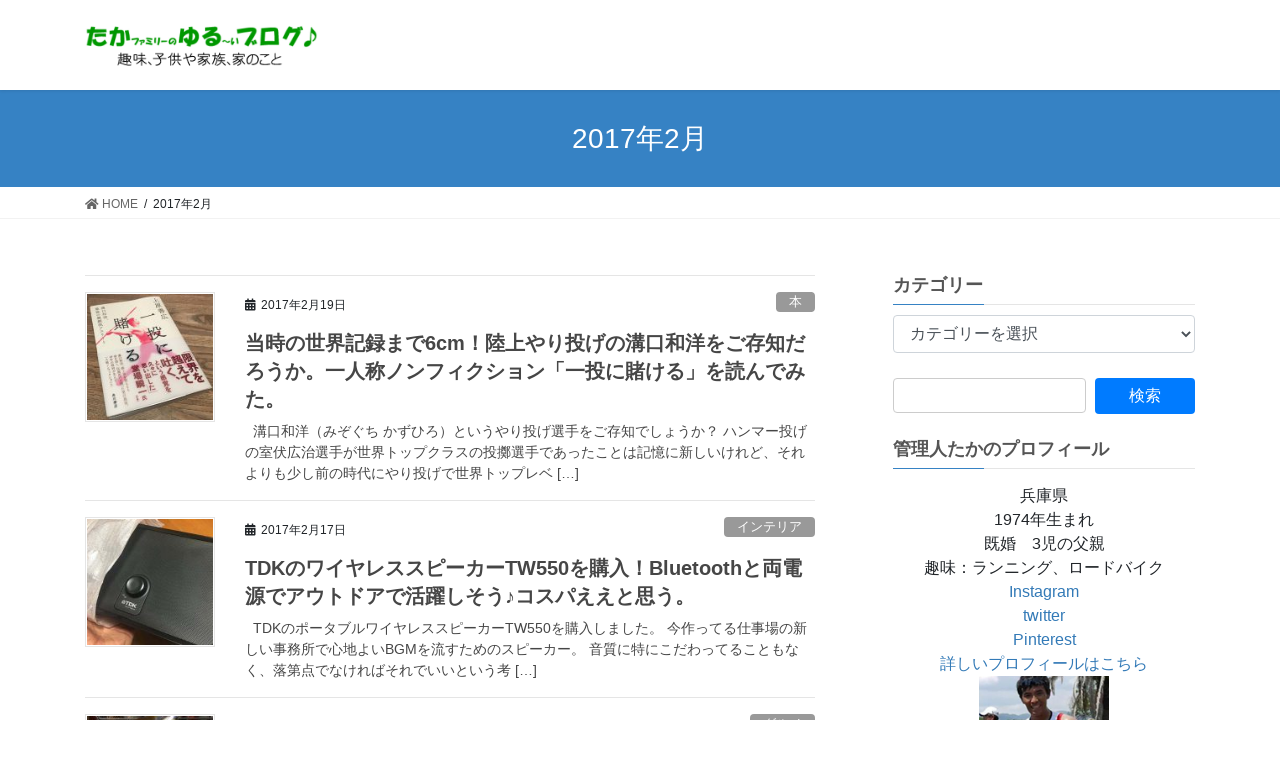

--- FILE ---
content_type: text/html; charset=UTF-8
request_url: https://taka-family.jp/2017/02/
body_size: 342590
content:
<!DOCTYPE html>
<html dir="ltr" lang="ja"
	prefix="og: https://ogp.me/ns#" >
<head>
<meta charset="utf-8">
<meta http-equiv="X-UA-Compatible" content="IE=edge">
<meta name="viewport" content="width=device-width, initial-scale=1">
<title>2月, 2017 - たかゆるブログ</title>

		<!-- All in One SEO 4.3.6.1 - aioseo.com -->
		<meta name="robots" content="max-image-preview:large" />
		<link rel="canonical" href="https://taka-family.jp/2017/02/" />
		<meta name="generator" content="All in One SEO (AIOSEO) 4.3.6.1 " />
		<script type="application/ld+json" class="aioseo-schema">
			{"@context":"https:\/\/schema.org","@graph":[{"@type":"BreadcrumbList","@id":"https:\/\/taka-family.jp\/2017\/02\/#breadcrumblist","itemListElement":[{"@type":"ListItem","@id":"https:\/\/taka-family.jp\/#listItem","position":1,"item":{"@type":"WebPage","@id":"https:\/\/taka-family.jp\/","name":"\u30db\u30fc\u30e0","description":"\u8da3\u5473\u3001\u5b50\u4f9b\u3084\u5bb6\u65cf\u3001\u5bb6\u306e\u3053\u3068","url":"https:\/\/taka-family.jp\/"},"nextItem":"https:\/\/taka-family.jp\/2017\/#listItem"},{"@type":"ListItem","@id":"https:\/\/taka-family.jp\/2017\/#listItem","position":2,"item":{"@type":"WebPage","@id":"https:\/\/taka-family.jp\/2017\/","name":"2017","url":"https:\/\/taka-family.jp\/2017\/"},"nextItem":"https:\/\/taka-family.jp\/2017\/02\/#listItem","previousItem":"https:\/\/taka-family.jp\/#listItem"},{"@type":"ListItem","@id":"https:\/\/taka-family.jp\/2017\/02\/#listItem","position":3,"item":{"@type":"WebPage","@id":"https:\/\/taka-family.jp\/2017\/02\/","name":"2\u6708, 2017","url":"https:\/\/taka-family.jp\/2017\/02\/"},"previousItem":"https:\/\/taka-family.jp\/2017\/#listItem"}]},{"@type":"CollectionPage","@id":"https:\/\/taka-family.jp\/2017\/02\/#collectionpage","url":"https:\/\/taka-family.jp\/2017\/02\/","name":"2\u6708, 2017 - \u305f\u304b\u3086\u308b\u30d6\u30ed\u30b0","inLanguage":"ja","isPartOf":{"@id":"https:\/\/taka-family.jp\/#website"},"breadcrumb":{"@id":"https:\/\/taka-family.jp\/2017\/02\/#breadcrumblist"}},{"@type":"Organization","@id":"https:\/\/taka-family.jp\/#organization","name":"\u305f\u304b\u3086\u308b\u30d6\u30ed\u30b0","url":"https:\/\/taka-family.jp\/"},{"@type":"WebSite","@id":"https:\/\/taka-family.jp\/#website","url":"https:\/\/taka-family.jp\/","name":"\u305f\u304b\u3086\u308b\u30d6\u30ed\u30b0","description":"\u8da3\u5473\u3001\u5b50\u4f9b\u3084\u5bb6\u65cf\u3001\u5bb6\u306e\u3053\u3068","inLanguage":"ja","publisher":{"@id":"https:\/\/taka-family.jp\/#organization"}}]}
		</script>
		<!-- All in One SEO -->

<meta name="keywords" content="マラソン,サブ3.5,グランピング,ブログ,インテリア,DIY,キャンプ,キャンピングカー" />
<link rel='dns-prefetch' href='//www.googletagmanager.com' />
<link rel="alternate" type="application/rss+xml" title="たかゆるブログ &raquo; フィード" href="https://taka-family.jp/feed/" />
<link rel="alternate" type="application/rss+xml" title="たかゆるブログ &raquo; コメントフィード" href="https://taka-family.jp/comments/feed/" />
<meta name="description" content="2017年2月 の記事 たかゆるブログ 趣味、子供や家族、家のこと" />		<!-- This site uses the Google Analytics by MonsterInsights plugin v9.11.0 - Using Analytics tracking - https://www.monsterinsights.com/ -->
							<script src="//www.googletagmanager.com/gtag/js?id=G-D6K84YKYT7"  data-cfasync="false" data-wpfc-render="false" type="text/javascript" async></script>
			<script data-cfasync="false" data-wpfc-render="false" type="text/javascript">
				var mi_version = '9.11.0';
				var mi_track_user = true;
				var mi_no_track_reason = '';
								var MonsterInsightsDefaultLocations = {"page_location":"https:\/\/taka-family.jp\/2017\/02\/"};
								if ( typeof MonsterInsightsPrivacyGuardFilter === 'function' ) {
					var MonsterInsightsLocations = (typeof MonsterInsightsExcludeQuery === 'object') ? MonsterInsightsPrivacyGuardFilter( MonsterInsightsExcludeQuery ) : MonsterInsightsPrivacyGuardFilter( MonsterInsightsDefaultLocations );
				} else {
					var MonsterInsightsLocations = (typeof MonsterInsightsExcludeQuery === 'object') ? MonsterInsightsExcludeQuery : MonsterInsightsDefaultLocations;
				}

								var disableStrs = [
										'ga-disable-G-D6K84YKYT7',
									];

				/* Function to detect opted out users */
				function __gtagTrackerIsOptedOut() {
					for (var index = 0; index < disableStrs.length; index++) {
						if (document.cookie.indexOf(disableStrs[index] + '=true') > -1) {
							return true;
						}
					}

					return false;
				}

				/* Disable tracking if the opt-out cookie exists. */
				if (__gtagTrackerIsOptedOut()) {
					for (var index = 0; index < disableStrs.length; index++) {
						window[disableStrs[index]] = true;
					}
				}

				/* Opt-out function */
				function __gtagTrackerOptout() {
					for (var index = 0; index < disableStrs.length; index++) {
						document.cookie = disableStrs[index] + '=true; expires=Thu, 31 Dec 2099 23:59:59 UTC; path=/';
						window[disableStrs[index]] = true;
					}
				}

				if ('undefined' === typeof gaOptout) {
					function gaOptout() {
						__gtagTrackerOptout();
					}
				}
								window.dataLayer = window.dataLayer || [];

				window.MonsterInsightsDualTracker = {
					helpers: {},
					trackers: {},
				};
				if (mi_track_user) {
					function __gtagDataLayer() {
						dataLayer.push(arguments);
					}

					function __gtagTracker(type, name, parameters) {
						if (!parameters) {
							parameters = {};
						}

						if (parameters.send_to) {
							__gtagDataLayer.apply(null, arguments);
							return;
						}

						if (type === 'event') {
														parameters.send_to = monsterinsights_frontend.v4_id;
							var hookName = name;
							if (typeof parameters['event_category'] !== 'undefined') {
								hookName = parameters['event_category'] + ':' + name;
							}

							if (typeof MonsterInsightsDualTracker.trackers[hookName] !== 'undefined') {
								MonsterInsightsDualTracker.trackers[hookName](parameters);
							} else {
								__gtagDataLayer('event', name, parameters);
							}
							
						} else {
							__gtagDataLayer.apply(null, arguments);
						}
					}

					__gtagTracker('js', new Date());
					__gtagTracker('set', {
						'developer_id.dZGIzZG': true,
											});
					if ( MonsterInsightsLocations.page_location ) {
						__gtagTracker('set', MonsterInsightsLocations);
					}
										__gtagTracker('config', 'G-D6K84YKYT7', {"forceSSL":"true"} );
										window.gtag = __gtagTracker;										(function () {
						/* https://developers.google.com/analytics/devguides/collection/analyticsjs/ */
						/* ga and __gaTracker compatibility shim. */
						var noopfn = function () {
							return null;
						};
						var newtracker = function () {
							return new Tracker();
						};
						var Tracker = function () {
							return null;
						};
						var p = Tracker.prototype;
						p.get = noopfn;
						p.set = noopfn;
						p.send = function () {
							var args = Array.prototype.slice.call(arguments);
							args.unshift('send');
							__gaTracker.apply(null, args);
						};
						var __gaTracker = function () {
							var len = arguments.length;
							if (len === 0) {
								return;
							}
							var f = arguments[len - 1];
							if (typeof f !== 'object' || f === null || typeof f.hitCallback !== 'function') {
								if ('send' === arguments[0]) {
									var hitConverted, hitObject = false, action;
									if ('event' === arguments[1]) {
										if ('undefined' !== typeof arguments[3]) {
											hitObject = {
												'eventAction': arguments[3],
												'eventCategory': arguments[2],
												'eventLabel': arguments[4],
												'value': arguments[5] ? arguments[5] : 1,
											}
										}
									}
									if ('pageview' === arguments[1]) {
										if ('undefined' !== typeof arguments[2]) {
											hitObject = {
												'eventAction': 'page_view',
												'page_path': arguments[2],
											}
										}
									}
									if (typeof arguments[2] === 'object') {
										hitObject = arguments[2];
									}
									if (typeof arguments[5] === 'object') {
										Object.assign(hitObject, arguments[5]);
									}
									if ('undefined' !== typeof arguments[1].hitType) {
										hitObject = arguments[1];
										if ('pageview' === hitObject.hitType) {
											hitObject.eventAction = 'page_view';
										}
									}
									if (hitObject) {
										action = 'timing' === arguments[1].hitType ? 'timing_complete' : hitObject.eventAction;
										hitConverted = mapArgs(hitObject);
										__gtagTracker('event', action, hitConverted);
									}
								}
								return;
							}

							function mapArgs(args) {
								var arg, hit = {};
								var gaMap = {
									'eventCategory': 'event_category',
									'eventAction': 'event_action',
									'eventLabel': 'event_label',
									'eventValue': 'event_value',
									'nonInteraction': 'non_interaction',
									'timingCategory': 'event_category',
									'timingVar': 'name',
									'timingValue': 'value',
									'timingLabel': 'event_label',
									'page': 'page_path',
									'location': 'page_location',
									'title': 'page_title',
									'referrer' : 'page_referrer',
								};
								for (arg in args) {
																		if (!(!args.hasOwnProperty(arg) || !gaMap.hasOwnProperty(arg))) {
										hit[gaMap[arg]] = args[arg];
									} else {
										hit[arg] = args[arg];
									}
								}
								return hit;
							}

							try {
								f.hitCallback();
							} catch (ex) {
							}
						};
						__gaTracker.create = newtracker;
						__gaTracker.getByName = newtracker;
						__gaTracker.getAll = function () {
							return [];
						};
						__gaTracker.remove = noopfn;
						__gaTracker.loaded = true;
						window['__gaTracker'] = __gaTracker;
					})();
									} else {
										console.log("");
					(function () {
						function __gtagTracker() {
							return null;
						}

						window['__gtagTracker'] = __gtagTracker;
						window['gtag'] = __gtagTracker;
					})();
									}
			</script>
							<!-- / Google Analytics by MonsterInsights -->
		<style id='wp-img-auto-sizes-contain-inline-css' type='text/css'>
img:is([sizes=auto i],[sizes^="auto," i]){contain-intrinsic-size:3000px 1500px}
/*# sourceURL=wp-img-auto-sizes-contain-inline-css */
</style>
<link rel='stylesheet' id='vkExUnit_common_style-css' href='https://taka-family.jp/wp-content/plugins/vk-all-in-one-expansion-unit/assets/css/vkExUnit_style.css?ver=9.31.7.0' type='text/css' media='all' />
<style id='vkExUnit_common_style-inline-css' type='text/css'>
:root {--ver_page_top_button_url:url(https://taka-family.jp/wp-content/plugins/vk-all-in-one-expansion-unit/assets/images/to-top-btn-icon.svg);}@font-face {font-weight: normal;font-style: normal;font-family: "vk_sns";src: url("https://taka-family.jp/wp-content/plugins/vk-all-in-one-expansion-unit/inc/sns/icons/fonts/vk_sns.eot?-bq20cj");src: url("https://taka-family.jp/wp-content/plugins/vk-all-in-one-expansion-unit/inc/sns/icons/fonts/vk_sns.eot?#iefix-bq20cj") format("embedded-opentype"),url("https://taka-family.jp/wp-content/plugins/vk-all-in-one-expansion-unit/inc/sns/icons/fonts/vk_sns.woff?-bq20cj") format("woff"),url("https://taka-family.jp/wp-content/plugins/vk-all-in-one-expansion-unit/inc/sns/icons/fonts/vk_sns.ttf?-bq20cj") format("truetype"),url("https://taka-family.jp/wp-content/plugins/vk-all-in-one-expansion-unit/inc/sns/icons/fonts/vk_sns.svg?-bq20cj#vk_sns") format("svg");}
/*# sourceURL=vkExUnit_common_style-inline-css */
</style>
<style id='wp-emoji-styles-inline-css' type='text/css'>

	img.wp-smiley, img.emoji {
		display: inline !important;
		border: none !important;
		box-shadow: none !important;
		height: 1em !important;
		width: 1em !important;
		margin: 0 0.07em !important;
		vertical-align: -0.1em !important;
		background: none !important;
		padding: 0 !important;
	}
/*# sourceURL=wp-emoji-styles-inline-css */
</style>
<style id='wp-block-library-inline-css' type='text/css'>
:root{--wp-block-synced-color:#7a00df;--wp-block-synced-color--rgb:122,0,223;--wp-bound-block-color:var(--wp-block-synced-color);--wp-editor-canvas-background:#ddd;--wp-admin-theme-color:#007cba;--wp-admin-theme-color--rgb:0,124,186;--wp-admin-theme-color-darker-10:#006ba1;--wp-admin-theme-color-darker-10--rgb:0,107,160.5;--wp-admin-theme-color-darker-20:#005a87;--wp-admin-theme-color-darker-20--rgb:0,90,135;--wp-admin-border-width-focus:2px}@media (min-resolution:192dpi){:root{--wp-admin-border-width-focus:1.5px}}.wp-element-button{cursor:pointer}:root .has-very-light-gray-background-color{background-color:#eee}:root .has-very-dark-gray-background-color{background-color:#313131}:root .has-very-light-gray-color{color:#eee}:root .has-very-dark-gray-color{color:#313131}:root .has-vivid-green-cyan-to-vivid-cyan-blue-gradient-background{background:linear-gradient(135deg,#00d084,#0693e3)}:root .has-purple-crush-gradient-background{background:linear-gradient(135deg,#34e2e4,#4721fb 50%,#ab1dfe)}:root .has-hazy-dawn-gradient-background{background:linear-gradient(135deg,#faaca8,#dad0ec)}:root .has-subdued-olive-gradient-background{background:linear-gradient(135deg,#fafae1,#67a671)}:root .has-atomic-cream-gradient-background{background:linear-gradient(135deg,#fdd79a,#004a59)}:root .has-nightshade-gradient-background{background:linear-gradient(135deg,#330968,#31cdcf)}:root .has-midnight-gradient-background{background:linear-gradient(135deg,#020381,#2874fc)}:root{--wp--preset--font-size--normal:16px;--wp--preset--font-size--huge:42px}.has-regular-font-size{font-size:1em}.has-larger-font-size{font-size:2.625em}.has-normal-font-size{font-size:var(--wp--preset--font-size--normal)}.has-huge-font-size{font-size:var(--wp--preset--font-size--huge)}.has-text-align-center{text-align:center}.has-text-align-left{text-align:left}.has-text-align-right{text-align:right}.has-fit-text{white-space:nowrap!important}#end-resizable-editor-section{display:none}.aligncenter{clear:both}.items-justified-left{justify-content:flex-start}.items-justified-center{justify-content:center}.items-justified-right{justify-content:flex-end}.items-justified-space-between{justify-content:space-between}.screen-reader-text{border:0;clip-path:inset(50%);height:1px;margin:-1px;overflow:hidden;padding:0;position:absolute;width:1px;word-wrap:normal!important}.screen-reader-text:focus{background-color:#ddd;clip-path:none;color:#444;display:block;font-size:1em;height:auto;left:5px;line-height:normal;padding:15px 23px 14px;text-decoration:none;top:5px;width:auto;z-index:100000}html :where(.has-border-color){border-style:solid}html :where([style*=border-top-color]){border-top-style:solid}html :where([style*=border-right-color]){border-right-style:solid}html :where([style*=border-bottom-color]){border-bottom-style:solid}html :where([style*=border-left-color]){border-left-style:solid}html :where([style*=border-width]){border-style:solid}html :where([style*=border-top-width]){border-top-style:solid}html :where([style*=border-right-width]){border-right-style:solid}html :where([style*=border-bottom-width]){border-bottom-style:solid}html :where([style*=border-left-width]){border-left-style:solid}html :where(img[class*=wp-image-]){height:auto;max-width:100%}:where(figure){margin:0 0 1em}html :where(.is-position-sticky){--wp-admin--admin-bar--position-offset:var(--wp-admin--admin-bar--height,0px)}@media screen and (max-width:600px){html :where(.is-position-sticky){--wp-admin--admin-bar--position-offset:0px}}

/*# sourceURL=wp-block-library-inline-css */
</style><style id='global-styles-inline-css' type='text/css'>
:root{--wp--preset--aspect-ratio--square: 1;--wp--preset--aspect-ratio--4-3: 4/3;--wp--preset--aspect-ratio--3-4: 3/4;--wp--preset--aspect-ratio--3-2: 3/2;--wp--preset--aspect-ratio--2-3: 2/3;--wp--preset--aspect-ratio--16-9: 16/9;--wp--preset--aspect-ratio--9-16: 9/16;--wp--preset--color--black: #000000;--wp--preset--color--cyan-bluish-gray: #abb8c3;--wp--preset--color--white: #ffffff;--wp--preset--color--pale-pink: #f78da7;--wp--preset--color--vivid-red: #cf2e2e;--wp--preset--color--luminous-vivid-orange: #ff6900;--wp--preset--color--luminous-vivid-amber: #fcb900;--wp--preset--color--light-green-cyan: #7bdcb5;--wp--preset--color--vivid-green-cyan: #00d084;--wp--preset--color--pale-cyan-blue: #8ed1fc;--wp--preset--color--vivid-cyan-blue: #0693e3;--wp--preset--color--vivid-purple: #9b51e0;--wp--preset--gradient--vivid-cyan-blue-to-vivid-purple: linear-gradient(135deg,rgb(6,147,227) 0%,rgb(155,81,224) 100%);--wp--preset--gradient--light-green-cyan-to-vivid-green-cyan: linear-gradient(135deg,rgb(122,220,180) 0%,rgb(0,208,130) 100%);--wp--preset--gradient--luminous-vivid-amber-to-luminous-vivid-orange: linear-gradient(135deg,rgb(252,185,0) 0%,rgb(255,105,0) 100%);--wp--preset--gradient--luminous-vivid-orange-to-vivid-red: linear-gradient(135deg,rgb(255,105,0) 0%,rgb(207,46,46) 100%);--wp--preset--gradient--very-light-gray-to-cyan-bluish-gray: linear-gradient(135deg,rgb(238,238,238) 0%,rgb(169,184,195) 100%);--wp--preset--gradient--cool-to-warm-spectrum: linear-gradient(135deg,rgb(74,234,220) 0%,rgb(151,120,209) 20%,rgb(207,42,186) 40%,rgb(238,44,130) 60%,rgb(251,105,98) 80%,rgb(254,248,76) 100%);--wp--preset--gradient--blush-light-purple: linear-gradient(135deg,rgb(255,206,236) 0%,rgb(152,150,240) 100%);--wp--preset--gradient--blush-bordeaux: linear-gradient(135deg,rgb(254,205,165) 0%,rgb(254,45,45) 50%,rgb(107,0,62) 100%);--wp--preset--gradient--luminous-dusk: linear-gradient(135deg,rgb(255,203,112) 0%,rgb(199,81,192) 50%,rgb(65,88,208) 100%);--wp--preset--gradient--pale-ocean: linear-gradient(135deg,rgb(255,245,203) 0%,rgb(182,227,212) 50%,rgb(51,167,181) 100%);--wp--preset--gradient--electric-grass: linear-gradient(135deg,rgb(202,248,128) 0%,rgb(113,206,126) 100%);--wp--preset--gradient--midnight: linear-gradient(135deg,rgb(2,3,129) 0%,rgb(40,116,252) 100%);--wp--preset--font-size--small: 13px;--wp--preset--font-size--medium: 20px;--wp--preset--font-size--large: 36px;--wp--preset--font-size--x-large: 42px;--wp--preset--spacing--20: 0.44rem;--wp--preset--spacing--30: 0.67rem;--wp--preset--spacing--40: 1rem;--wp--preset--spacing--50: 1.5rem;--wp--preset--spacing--60: 2.25rem;--wp--preset--spacing--70: 3.38rem;--wp--preset--spacing--80: 5.06rem;--wp--preset--shadow--natural: 6px 6px 9px rgba(0, 0, 0, 0.2);--wp--preset--shadow--deep: 12px 12px 50px rgba(0, 0, 0, 0.4);--wp--preset--shadow--sharp: 6px 6px 0px rgba(0, 0, 0, 0.2);--wp--preset--shadow--outlined: 6px 6px 0px -3px rgb(255, 255, 255), 6px 6px rgb(0, 0, 0);--wp--preset--shadow--crisp: 6px 6px 0px rgb(0, 0, 0);}:where(.is-layout-flex){gap: 0.5em;}:where(.is-layout-grid){gap: 0.5em;}body .is-layout-flex{display: flex;}.is-layout-flex{flex-wrap: wrap;align-items: center;}.is-layout-flex > :is(*, div){margin: 0;}body .is-layout-grid{display: grid;}.is-layout-grid > :is(*, div){margin: 0;}:where(.wp-block-columns.is-layout-flex){gap: 2em;}:where(.wp-block-columns.is-layout-grid){gap: 2em;}:where(.wp-block-post-template.is-layout-flex){gap: 1.25em;}:where(.wp-block-post-template.is-layout-grid){gap: 1.25em;}.has-black-color{color: var(--wp--preset--color--black) !important;}.has-cyan-bluish-gray-color{color: var(--wp--preset--color--cyan-bluish-gray) !important;}.has-white-color{color: var(--wp--preset--color--white) !important;}.has-pale-pink-color{color: var(--wp--preset--color--pale-pink) !important;}.has-vivid-red-color{color: var(--wp--preset--color--vivid-red) !important;}.has-luminous-vivid-orange-color{color: var(--wp--preset--color--luminous-vivid-orange) !important;}.has-luminous-vivid-amber-color{color: var(--wp--preset--color--luminous-vivid-amber) !important;}.has-light-green-cyan-color{color: var(--wp--preset--color--light-green-cyan) !important;}.has-vivid-green-cyan-color{color: var(--wp--preset--color--vivid-green-cyan) !important;}.has-pale-cyan-blue-color{color: var(--wp--preset--color--pale-cyan-blue) !important;}.has-vivid-cyan-blue-color{color: var(--wp--preset--color--vivid-cyan-blue) !important;}.has-vivid-purple-color{color: var(--wp--preset--color--vivid-purple) !important;}.has-black-background-color{background-color: var(--wp--preset--color--black) !important;}.has-cyan-bluish-gray-background-color{background-color: var(--wp--preset--color--cyan-bluish-gray) !important;}.has-white-background-color{background-color: var(--wp--preset--color--white) !important;}.has-pale-pink-background-color{background-color: var(--wp--preset--color--pale-pink) !important;}.has-vivid-red-background-color{background-color: var(--wp--preset--color--vivid-red) !important;}.has-luminous-vivid-orange-background-color{background-color: var(--wp--preset--color--luminous-vivid-orange) !important;}.has-luminous-vivid-amber-background-color{background-color: var(--wp--preset--color--luminous-vivid-amber) !important;}.has-light-green-cyan-background-color{background-color: var(--wp--preset--color--light-green-cyan) !important;}.has-vivid-green-cyan-background-color{background-color: var(--wp--preset--color--vivid-green-cyan) !important;}.has-pale-cyan-blue-background-color{background-color: var(--wp--preset--color--pale-cyan-blue) !important;}.has-vivid-cyan-blue-background-color{background-color: var(--wp--preset--color--vivid-cyan-blue) !important;}.has-vivid-purple-background-color{background-color: var(--wp--preset--color--vivid-purple) !important;}.has-black-border-color{border-color: var(--wp--preset--color--black) !important;}.has-cyan-bluish-gray-border-color{border-color: var(--wp--preset--color--cyan-bluish-gray) !important;}.has-white-border-color{border-color: var(--wp--preset--color--white) !important;}.has-pale-pink-border-color{border-color: var(--wp--preset--color--pale-pink) !important;}.has-vivid-red-border-color{border-color: var(--wp--preset--color--vivid-red) !important;}.has-luminous-vivid-orange-border-color{border-color: var(--wp--preset--color--luminous-vivid-orange) !important;}.has-luminous-vivid-amber-border-color{border-color: var(--wp--preset--color--luminous-vivid-amber) !important;}.has-light-green-cyan-border-color{border-color: var(--wp--preset--color--light-green-cyan) !important;}.has-vivid-green-cyan-border-color{border-color: var(--wp--preset--color--vivid-green-cyan) !important;}.has-pale-cyan-blue-border-color{border-color: var(--wp--preset--color--pale-cyan-blue) !important;}.has-vivid-cyan-blue-border-color{border-color: var(--wp--preset--color--vivid-cyan-blue) !important;}.has-vivid-purple-border-color{border-color: var(--wp--preset--color--vivid-purple) !important;}.has-vivid-cyan-blue-to-vivid-purple-gradient-background{background: var(--wp--preset--gradient--vivid-cyan-blue-to-vivid-purple) !important;}.has-light-green-cyan-to-vivid-green-cyan-gradient-background{background: var(--wp--preset--gradient--light-green-cyan-to-vivid-green-cyan) !important;}.has-luminous-vivid-amber-to-luminous-vivid-orange-gradient-background{background: var(--wp--preset--gradient--luminous-vivid-amber-to-luminous-vivid-orange) !important;}.has-luminous-vivid-orange-to-vivid-red-gradient-background{background: var(--wp--preset--gradient--luminous-vivid-orange-to-vivid-red) !important;}.has-very-light-gray-to-cyan-bluish-gray-gradient-background{background: var(--wp--preset--gradient--very-light-gray-to-cyan-bluish-gray) !important;}.has-cool-to-warm-spectrum-gradient-background{background: var(--wp--preset--gradient--cool-to-warm-spectrum) !important;}.has-blush-light-purple-gradient-background{background: var(--wp--preset--gradient--blush-light-purple) !important;}.has-blush-bordeaux-gradient-background{background: var(--wp--preset--gradient--blush-bordeaux) !important;}.has-luminous-dusk-gradient-background{background: var(--wp--preset--gradient--luminous-dusk) !important;}.has-pale-ocean-gradient-background{background: var(--wp--preset--gradient--pale-ocean) !important;}.has-electric-grass-gradient-background{background: var(--wp--preset--gradient--electric-grass) !important;}.has-midnight-gradient-background{background: var(--wp--preset--gradient--midnight) !important;}.has-small-font-size{font-size: var(--wp--preset--font-size--small) !important;}.has-medium-font-size{font-size: var(--wp--preset--font-size--medium) !important;}.has-large-font-size{font-size: var(--wp--preset--font-size--large) !important;}.has-x-large-font-size{font-size: var(--wp--preset--font-size--x-large) !important;}
/*# sourceURL=global-styles-inline-css */
</style>

<style id='classic-theme-styles-inline-css' type='text/css'>
/*! This file is auto-generated */
.wp-block-button__link{color:#fff;background-color:#32373c;border-radius:9999px;box-shadow:none;text-decoration:none;padding:calc(.667em + 2px) calc(1.333em + 2px);font-size:1.125em}.wp-block-file__button{background:#32373c;color:#fff;text-decoration:none}
/*# sourceURL=/wp-includes/css/classic-themes.min.css */
</style>
<link rel='stylesheet' id='archives-cal-calendrier-css' href='https://taka-family.jp/wp-content/plugins/archives-calendar-widget/themes/calendrier.css?ver=1.0.12' type='text/css' media='all' />
<link rel='stylesheet' id='contact-form-7-css' href='https://taka-family.jp/wp-content/plugins/contact-form-7/includes/css/styles.css?ver=5.2.2' type='text/css' media='all' />
<link rel='stylesheet' id='pz-linkcard-css' href='//taka-family.jp/wp-content/uploads/pz-linkcard/style.css?ver=6.9' type='text/css' media='all' />
<link rel='stylesheet' id='sb-type-std-css' href='https://taka-family.jp/wp-content/plugins/speech-bubble/css/sb-type-std.css?ver=6.9' type='text/css' media='all' />
<link rel='stylesheet' id='sb-type-fb-css' href='https://taka-family.jp/wp-content/plugins/speech-bubble/css/sb-type-fb.css?ver=6.9' type='text/css' media='all' />
<link rel='stylesheet' id='sb-type-fb-flat-css' href='https://taka-family.jp/wp-content/plugins/speech-bubble/css/sb-type-fb-flat.css?ver=6.9' type='text/css' media='all' />
<link rel='stylesheet' id='sb-type-ln-css' href='https://taka-family.jp/wp-content/plugins/speech-bubble/css/sb-type-ln.css?ver=6.9' type='text/css' media='all' />
<link rel='stylesheet' id='sb-type-ln-flat-css' href='https://taka-family.jp/wp-content/plugins/speech-bubble/css/sb-type-ln-flat.css?ver=6.9' type='text/css' media='all' />
<link rel='stylesheet' id='sb-type-pink-css' href='https://taka-family.jp/wp-content/plugins/speech-bubble/css/sb-type-pink.css?ver=6.9' type='text/css' media='all' />
<link rel='stylesheet' id='sb-type-rtail-css' href='https://taka-family.jp/wp-content/plugins/speech-bubble/css/sb-type-rtail.css?ver=6.9' type='text/css' media='all' />
<link rel='stylesheet' id='sb-type-drop-css' href='https://taka-family.jp/wp-content/plugins/speech-bubble/css/sb-type-drop.css?ver=6.9' type='text/css' media='all' />
<link rel='stylesheet' id='sb-type-think-css' href='https://taka-family.jp/wp-content/plugins/speech-bubble/css/sb-type-think.css?ver=6.9' type='text/css' media='all' />
<link rel='stylesheet' id='sb-no-br-css' href='https://taka-family.jp/wp-content/plugins/speech-bubble/css/sb-no-br.css?ver=6.9' type='text/css' media='all' />
<link rel='stylesheet' id='yyi_rinker_stylesheet-css' href='https://taka-family.jp/wp-content/plugins/yyi-rinker/css/style.css?v=1.11.1&#038;ver=6.9' type='text/css' media='all' />
<link rel='stylesheet' id='bootstrap-4-style-css' href='https://taka-family.jp/wp-content/themes/lightning/library/bootstrap-4/css/bootstrap.min.css?ver=4.5.0' type='text/css' media='all' />
<link rel='stylesheet' id='lightning-common-style-css' href='https://taka-family.jp/wp-content/themes/lightning/assets/css/common.css?ver=11.4.8' type='text/css' media='all' />
<style id='lightning-common-style-inline-css' type='text/css'>
/* vk-mobile-nav */:root {--vk-mobile-nav-menu-btn-bg-src: url("https://taka-family.jp/wp-content/themes/lightning/inc/vk-mobile-nav/package//images/vk-menu-btn-black.svg");--vk-mobile-nav-menu-btn-close-bg-src: url("https://taka-family.jp/wp-content/themes/lightning/inc/vk-mobile-nav/package//images/vk-menu-close-black.svg");--vk-menu-acc-icon-open-black-bg-src: url("https://taka-family.jp/wp-content/themes/lightning/inc/vk-mobile-nav/package//images/vk-menu-acc-icon-open-black.svg");--vk-menu-acc-icon-close-black-bg-src: url("https://taka-family.jp/wp-content/themes/lightning/inc/vk-mobile-nav/package//images/vk-menu-close-black.svg");}
/*# sourceURL=lightning-common-style-inline-css */
</style>
<link rel='stylesheet' id='lightning-design-style-css' href='https://taka-family.jp/wp-content/themes/lightning/design-skin/origin2/css/style.css?ver=11.4.8' type='text/css' media='all' />
<style id='lightning-design-style-inline-css' type='text/css'>
a { color:#337ab7; }
.tagcloud a:before { font-family: "Font Awesome 5 Free";content: "\f02b";font-weight: bold; }
.media .media-body .media-heading a:hover { color:#3682c4; }@media (min-width: 768px){.gMenu > li:before,.gMenu > li.menu-item-has-children::after { border-bottom-color:#2e6da4 }.gMenu li li { background-color:#2e6da4 }.gMenu li li a:hover { background-color:#3682c4; }} /* @media (min-width: 768px) */.page-header { background-color:#3682c4; }h2,.mainSection-title { border-top-color:#3682c4; }h3:after,.subSection-title:after { border-bottom-color:#3682c4; }ul.page-numbers li span.page-numbers.current { background-color:#3682c4; }.pager li > a { border-color:#3682c4;color:#3682c4;}.pager li > a:hover { background-color:#3682c4;color:#fff;}.siteFooter { border-top-color:#3682c4; }dt { border-left-color:#3682c4; }:root {--g_nav_main_acc_icon_open_url:url(https://taka-family.jp/wp-content/themes/lightning/inc/vk-mobile-nav/package/images/vk-menu-acc-icon-open-black.svg);--g_nav_main_acc_icon_close_url: url(https://taka-family.jp/wp-content/themes/lightning/inc/vk-mobile-nav/package/images/vk-menu-close-black.svg);--g_nav_sub_acc_icon_open_url: url(https://taka-family.jp/wp-content/themes/lightning/inc/vk-mobile-nav/package/images/vk-menu-acc-icon-open-white.svg);--g_nav_sub_acc_icon_close_url: url(https://taka-family.jp/wp-content/themes/lightning/inc/vk-mobile-nav/package/images/vk-menu-close-white.svg);}
/*# sourceURL=lightning-design-style-inline-css */
</style>
<link rel='stylesheet' id='vk-blocks-build-css-css' href='https://taka-family.jp/wp-content/plugins/vk-all-in-one-expansion-unit/inc/vk-blocks/package/build/block-build.css?ver=0.38.6' type='text/css' media='all' />
<link rel='stylesheet' id='lightning-theme-style-css' href='https://taka-family.jp/wp-content/themes/lightning_child/style.css?ver=11.4.8' type='text/css' media='all' />
<link rel='stylesheet' id='vk-font-awesome-css' href='https://taka-family.jp/wp-content/themes/lightning/inc/font-awesome/package/versions/5/css/all.min.css?ver=5.13.0' type='text/css' media='all' />
<link rel='stylesheet' id='amazonjs-css' href='https://taka-family.jp/wp-content/plugins/amazonjs/css/amazonjs.css?ver=0.10' type='text/css' media='all' />
<link rel='stylesheet' id='wp-associate-post-r2-css' href='https://taka-family.jp/wp-content/plugins/wp-associate-post-r2/css/skin-standard.css?ver=5.0.1' type='text/css' media='all' />
<script type="text/javascript" src="https://taka-family.jp/wp-content/plugins/google-analytics-for-wordpress/assets/js/frontend-gtag.min.js?ver=9.11.0" id="monsterinsights-frontend-script-js" async="async" data-wp-strategy="async"></script>
<script data-cfasync="false" data-wpfc-render="false" type="text/javascript" id='monsterinsights-frontend-script-js-extra'>/* <![CDATA[ */
var monsterinsights_frontend = {"js_events_tracking":"true","download_extensions":"doc,pdf,ppt,zip,xls,docx,pptx,xlsx","inbound_paths":"[]","home_url":"https:\/\/taka-family.jp","hash_tracking":"false","v4_id":"G-D6K84YKYT7"};/* ]]> */
</script>
<script type="text/javascript" src="https://taka-family.jp/wp-includes/js/jquery/jquery.min.js?ver=3.7.1" id="jquery-core-js"></script>
<script type="text/javascript" src="https://taka-family.jp/wp-includes/js/jquery/jquery-migrate.min.js?ver=3.4.1" id="jquery-migrate-js"></script>
<script type="text/javascript" src="https://taka-family.jp/wp-content/plugins/archives-calendar-widget/admin/js/jquery.arcw-init.js?ver=1.0.12" id="jquery-arcw-js"></script>

<!-- Google アナリティクス スニペット (Site Kit が追加) -->
<script type="text/javascript" src="https://www.googletagmanager.com/gtag/js?id=UA-71886083-1" id="google_gtagjs-js" async></script>
<script type="text/javascript" id="google_gtagjs-js-after">
/* <![CDATA[ */
window.dataLayer = window.dataLayer || [];function gtag(){dataLayer.push(arguments);}
gtag('set', 'linker', {"domains":["taka-family.jp"]} );
gtag("js", new Date());
gtag("set", "developer_id.dZTNiMT", true);
gtag("config", "UA-71886083-1", {"anonymize_ip":true});
gtag("config", "GT-PBSRMF8");
//# sourceURL=google_gtagjs-js-after
/* ]]> */
</script>

<!-- (ここまで) Google アナリティクス スニペット (Site Kit が追加) -->
<link rel="https://api.w.org/" href="https://taka-family.jp/wp-json/" /><link rel="EditURI" type="application/rsd+xml" title="RSD" href="https://taka-family.jp/xmlrpc.php?rsd" />
<meta name="generator" content="WordPress 6.9" />
<meta name="generator" content="Site Kit by Google 1.109.0" /><!-- [ VK All in One Expansion Unit GoogleAd ] -->
<script async src="//pagead2.googlesyndication.com/pagead/js/adsbygoogle.js"></script>
<script>
	 (adsbygoogle = window.adsbygoogle || []).push({
		  google_ad_client: "ca-pub-3832195483049148",
		  enable_page_level_ads: true
				 });
</script>
<!-- [ / VK All in One Expansion Unit GoogleAd ] -->
		<link rel="SHORTCUT ICON" HREF="https://taka-family.jp/wp-content/uploads/2016/04/favicon.ico" /><style>
.yyi-rinker-images {
    display: flex;
    justify-content: center;
    align-items: center;
    position: relative;

}
div.yyi-rinker-image img.yyi-rinker-main-img.hidden {
    display: none;
}

.yyi-rinker-images-arrow {
    cursor: pointer;
    position: absolute;
    top: 50%;
    display: block;
    margin-top: -11px;
    opacity: 0.6;
    width: 22px;
}

.yyi-rinker-images-arrow-left{
    left: -10px;
}
.yyi-rinker-images-arrow-right{
    right: -10px;
}

.yyi-rinker-images-arrow-left.hidden {
    display: none;
}

.yyi-rinker-images-arrow-right.hidden {
    display: none;
}
div.yyi-rinker-contents.yyi-rinker-design-tate  div.yyi-rinker-box{
    flex-direction: column;
}

div.yyi-rinker-contents.yyi-rinker-design-slim div.yyi-rinker-box .yyi-rinker-links {
    flex-direction: column;
}

div.yyi-rinker-contents.yyi-rinker-design-slim div.yyi-rinker-info {
    width: 100%;
}

div.yyi-rinker-contents.yyi-rinker-design-slim .yyi-rinker-title {
    text-align: center;
}

div.yyi-rinker-contents.yyi-rinker-design-slim .yyi-rinker-links {
    text-align: center;
}
div.yyi-rinker-contents.yyi-rinker-design-slim .yyi-rinker-image {
    margin: auto;
}

div.yyi-rinker-contents.yyi-rinker-design-slim div.yyi-rinker-info ul.yyi-rinker-links li {
	align-self: stretch;
}
div.yyi-rinker-contents.yyi-rinker-design-slim div.yyi-rinker-box div.yyi-rinker-info {
	padding: 0;
}
div.yyi-rinker-contents.yyi-rinker-design-slim div.yyi-rinker-box {
	flex-direction: column;
	padding: 14px 5px 0;
}

.yyi-rinker-design-slim div.yyi-rinker-box div.yyi-rinker-info {
	text-align: center;
}

.yyi-rinker-design-slim div.price-box span.price {
	display: block;
}

div.yyi-rinker-contents.yyi-rinker-design-slim div.yyi-rinker-info div.yyi-rinker-title a{
	font-size:16px;
}

div.yyi-rinker-contents.yyi-rinker-design-slim ul.yyi-rinker-links li.amazonkindlelink:before,  div.yyi-rinker-contents.yyi-rinker-design-slim ul.yyi-rinker-links li.amazonlink:before,  div.yyi-rinker-contents.yyi-rinker-design-slim ul.yyi-rinker-links li.rakutenlink:before, div.yyi-rinker-contents.yyi-rinker-design-slim ul.yyi-rinker-links li.yahoolink:before, div.yyi-rinker-contents.yyi-rinker-design-slim ul.yyi-rinker-links li.mercarilink:before {
	font-size:12px;
}

div.yyi-rinker-contents.yyi-rinker-design-slim ul.yyi-rinker-links li a {
	font-size: 13px;
}
.entry-content ul.yyi-rinker-links li {
	padding: 0;
}

div.yyi-rinker-contents .yyi-rinker-attention.attention_desing_right_ribbon {
    width: 89px;
    height: 91px;
    position: absolute;
    top: -1px;
    right: -1px;
    left: auto;
    overflow: hidden;
}

div.yyi-rinker-contents .yyi-rinker-attention.attention_desing_right_ribbon span {
    display: inline-block;
    width: 146px;
    position: absolute;
    padding: 4px 0;
    left: -13px;
    top: 12px;
    text-align: center;
    font-size: 12px;
    line-height: 24px;
    -webkit-transform: rotate(45deg);
    transform: rotate(45deg);
    box-shadow: 0 1px 3px rgba(0, 0, 0, 0.2);
}

div.yyi-rinker-contents .yyi-rinker-attention.attention_desing_right_ribbon {
    background: none;
}
.yyi-rinker-attention.attention_desing_right_ribbon .yyi-rinker-attention-after,
.yyi-rinker-attention.attention_desing_right_ribbon .yyi-rinker-attention-before{
display:none;
}
div.yyi-rinker-use-right_ribbon div.yyi-rinker-title {
    margin-right: 2rem;
}

				</style><style id="lightning-color-custom-for-plugins" type="text/css">/* ltg theme common */.color_key_bg,.color_key_bg_hover:hover{background-color: #3682c4;}.color_key_txt,.color_key_txt_hover:hover{color: #3682c4;}.color_key_border,.color_key_border_hover:hover{border-color: #3682c4;}.color_key_dark_bg,.color_key_dark_bg_hover:hover{background-color: #2e6da4;}.color_key_dark_txt,.color_key_dark_txt_hover:hover{color: #2e6da4;}.color_key_dark_border,.color_key_dark_border_hover:hover{border-color: #2e6da4;}</style><style type="text/css">.recentcomments a{display:inline !important;padding:0 !important;margin:0 !important;}</style><style>.simplemap img{max-width:none !important;padding:0 !important;margin:0 !important;}.staticmap,.staticmap img{max-width:100% !important;height:auto !important;}.simplemap .simplemap-content{display:none;}</style>
<script>var google_map_api_key = "AIzaSyBFW2qP1rkexydJb03-m8-nqCIPgedT_PU";</script><style type="text/css">.broken_link, a.broken_link {
	text-decoration: line-through;
}</style><!-- [ VK All in One Expansion Unit OGP ] -->
<meta property="og:site_name" content="たかゆるブログ" />
<meta property="og:url" content="https://taka-family.jp/2017/02/19/5401/" />
<meta property="og:title" content="2月, 2017 - たかゆるブログ" />
<meta property="og:description" content="2017年2月 の記事 たかゆるブログ 趣味、子供や家族、家のこと" />
<meta property="og:type" content="article" />
<!-- [ / VK All in One Expansion Unit OGP ] -->
<!-- [ VK All in One Expansion Unit twitter card ] -->
<meta name="twitter:card" content="summary_large_image">
<meta name="twitter:description" content="2017年2月 の記事 たかゆるブログ 趣味、子供や家族、家のこと">
<meta name="twitter:title" content="2月, 2017 - たかゆるブログ">
<meta name="twitter:url" content="https://taka-family.jp/2017/02/19/5401/">
	<meta name="twitter:domain" content="taka-family.jp">
	<meta name="twitter:site" content="@takayuru_blog">
	<!-- [ / VK All in One Expansion Unit twitter card ] -->
			<style type="text/css" id="wp-custom-css">
			footer .copySection p:nth-child(2) {
    display:none !important;
    }		</style>
		<style id="wpforms-css-vars-root">
				:root {
					--wpforms-field-border-radius: 3px;
--wpforms-field-background-color: #ffffff;
--wpforms-field-border-color: rgba( 0, 0, 0, 0.25 );
--wpforms-field-text-color: rgba( 0, 0, 0, 0.7 );
--wpforms-label-color: rgba( 0, 0, 0, 0.85 );
--wpforms-label-sublabel-color: rgba( 0, 0, 0, 0.55 );
--wpforms-label-error-color: #d63637;
--wpforms-button-border-radius: 3px;
--wpforms-button-background-color: #066aab;
--wpforms-button-text-color: #ffffff;
--wpforms-field-size-input-height: 43px;
--wpforms-field-size-input-spacing: 15px;
--wpforms-field-size-font-size: 16px;
--wpforms-field-size-line-height: 19px;
--wpforms-field-size-padding-h: 14px;
--wpforms-field-size-checkbox-size: 16px;
--wpforms-field-size-sublabel-spacing: 5px;
--wpforms-field-size-icon-size: 1;
--wpforms-label-size-font-size: 16px;
--wpforms-label-size-line-height: 19px;
--wpforms-label-size-sublabel-font-size: 14px;
--wpforms-label-size-sublabel-line-height: 17px;
--wpforms-button-size-font-size: 17px;
--wpforms-button-size-height: 41px;
--wpforms-button-size-padding-h: 15px;
--wpforms-button-size-margin-top: 10px;

				}
			</style>
</head>
<body data-rsssl=1 class="archive date wp-theme-lightning wp-child-theme-lightning_child post-type-post sidebar-fix sidebar-fix-priority-top bootstrap4 device-pc fa_v5_css">
<a class="skip-link screen-reader-text" href="#main">コンテンツへスキップ</a>
<a class="skip-link screen-reader-text" href="#vk-mobile-nav">ナビゲーションに移動</a>
<header class="siteHeader">
		<div class="container siteHeadContainer">
		<div class="navbar-header">
						<p class="navbar-brand siteHeader_logo">
			<a href="https://taka-family.jp/">
				<span><img src="https://taka-family.jp/wp-content/uploads/2016/12/000.gif" alt="たかゆるブログ" /></span>
			</a>
			</p>
								</div>

			</div>
	</header>

<div class="section page-header"><div class="container"><div class="row"><div class="col-md-12">
<h1 class="page-header_pageTitle">
2017年2月</h1>
</div></div></div></div><!-- [ /.page-header ] -->
<!-- [ .breadSection ] -->
<div class="section breadSection">
<div class="container">
<div class="row">
<ol class="breadcrumb" itemtype="http://schema.org/BreadcrumbList"><li id="panHome" itemprop="itemListElement" itemscope itemtype="http://schema.org/ListItem"><a itemprop="item" href="https://taka-family.jp/"><span itemprop="name"><i class="fa fa-home"></i> HOME</span></a></li><li><span>2017年2月</span></li></ol>
</div>
</div>
</div>
<!-- [ /.breadSection ] -->
<div class="section siteContent">
<div class="container">
<div class="row">
<div class="col mainSection mainSection-col-two baseSection" id="main" role="main">

	
<div class="postList">


	
		<article class="media">
<div id="post-5401" class="post-5401 post type-post status-publish format-standard has-post-thumbnail hentry category-154 tag-849 tag-855 tag-857 tag-852 tag-853 tag-851 tag-854 tag-666 tag-850 tag-856 tag-858">
		<div class="media-left postList_thumbnail">
		<a href="https://taka-family.jp/2017/02/19/5401/">
		<img width="150" height="150" src="https://taka-family.jp/wp-content/uploads/2017/02/20170212_091016882_iOS-1-150x150.jpg" class="media-object wp-post-image" alt="" decoding="async" srcset="https://taka-family.jp/wp-content/uploads/2017/02/20170212_091016882_iOS-1-150x150.jpg 150w, https://taka-family.jp/wp-content/uploads/2017/02/20170212_091016882_iOS-1.jpg 300w" sizes="(max-width: 150px) 100vw, 150px" />		</a>
	</div>
		<div class="media-body">
		<div class="entry-meta">


<span class="published entry-meta_items">2017年2月19日</span>

<span class="entry-meta_items entry-meta_updated entry-meta_hidden">/ 最終更新日時 : <span class="updated">2018年11月21日</span></span>


	
	<span class="vcard author entry-meta_items entry-meta_items_author entry-meta_hidden"><span class="fn">taka</span></span>



<span class="entry-meta_items entry-meta_items_term"><a href="https://taka-family.jp/category/%e6%9c%ac/" class="btn btn-xs btn-primary entry-meta_items_term_button" style="background-color:#999999;border:none;">本</a></span>
</div>
		<h1 class="media-heading entry-title"><a href="https://taka-family.jp/2017/02/19/5401/">当時の世界記録まで6cm！陸上やり投げの溝口和洋をご存知だろうか。一人称ノンフィクション「一投に賭ける」を読んでみた。</a></h1>
		<a href="https://taka-family.jp/2017/02/19/5401/" class="media-body_excerpt"><p>&nbsp; 溝口和洋（みぞぐち かずひろ）というやり投げ選手をご存知でしょうか？ ハンマー投げの室伏広治選手が世界トップクラスの投擲選手であったことは記憶に新しいけれど、それよりも少し前の時代にやり投げで世界トップレベ [&hellip;]</p>
</a>
	</div>
</div>
</article>
<article class="media">
<div id="post-5368" class="post-5368 post type-post status-publish format-standard has-post-thumbnail hentry category-51 category-89 category-499 tag-at-sp160 tag-bose tag-bose-companion-2-series-iii-multimedia-speaker-system tag-nx-50 tag-pc tag-tdk tag-tw550 tag-yamaha tag-bluetooth tag-846 tag-213 tag-835 tag-837 tag-841 tag-839 tag-844 tag-838 tag-840">
		<div class="media-left postList_thumbnail">
		<a href="https://taka-family.jp/2017/02/17/5368/">
		<img width="150" height="150" src="https://taka-family.jp/wp-content/uploads/2017/02/20170216_125045418_iOS-1-150x150.jpg" class="media-object wp-post-image" alt="" decoding="async" srcset="https://taka-family.jp/wp-content/uploads/2017/02/20170216_125045418_iOS-1-150x150.jpg 150w, https://taka-family.jp/wp-content/uploads/2017/02/20170216_125045418_iOS-1.jpg 300w" sizes="(max-width: 150px) 100vw, 150px" />		</a>
	</div>
		<div class="media-body">
		<div class="entry-meta">


<span class="published entry-meta_items">2017年2月17日</span>

<span class="entry-meta_items entry-meta_updated entry-meta_hidden">/ 最終更新日時 : <span class="updated">2018年11月21日</span></span>


	
	<span class="vcard author entry-meta_items entry-meta_items_author entry-meta_hidden"><span class="fn">taka</span></span>



<span class="entry-meta_items entry-meta_items_term"><a href="https://taka-family.jp/category/%e3%82%a4%e3%83%b3%e3%83%86%e3%83%aa%e3%82%a2/" class="btn btn-xs btn-primary entry-meta_items_term_button" style="background-color:#999999;border:none;">インテリア</a></span>
</div>
		<h1 class="media-heading entry-title"><a href="https://taka-family.jp/2017/02/17/5368/">TDKのワイヤレススピーカーTW550を購入！Bluetoothと両電源でアウトドアで活躍しそう♪コスパええと思う。</a></h1>
		<a href="https://taka-family.jp/2017/02/17/5368/" class="media-body_excerpt"><p>&nbsp; TDKのポータブルワイヤレススピーカーTW550を購入しました。 今作ってる仕事場の新しい事務所で心地よいBGMを流すためのスピーカー。 音質に特にこだわってることもなく、落第点でなければそれでいいという考 [&hellip;]</p>
</a>
	</div>
</div>
</article>
<article class="media">
<div id="post-5359" class="post-5359 post type-post status-publish format-standard has-post-thumbnail hentry category-42 category-276 tag-833 tag-832 tag-157 tag-831 tag-830">
		<div class="media-left postList_thumbnail">
		<a href="https://taka-family.jp/2017/02/13/5359/">
		<img width="150" height="150" src="https://taka-family.jp/wp-content/uploads/2017/02/20170208_111353030_iOS-1-150x150.jpg" class="media-object wp-post-image" alt="" decoding="async" srcset="https://taka-family.jp/wp-content/uploads/2017/02/20170208_111353030_iOS-1-150x150.jpg 150w, https://taka-family.jp/wp-content/uploads/2017/02/20170208_111353030_iOS-1.jpg 300w" sizes="(max-width: 150px) 100vw, 150px" />		</a>
	</div>
		<div class="media-body">
		<div class="entry-meta">


<span class="published entry-meta_items">2017年2月13日</span>

<span class="entry-meta_items entry-meta_updated entry-meta_hidden">/ 最終更新日時 : <span class="updated">2019年3月28日</span></span>


	
	<span class="vcard author entry-meta_items entry-meta_items_author entry-meta_hidden"><span class="fn">taka</span></span>



<span class="entry-meta_items entry-meta_items_term"><a href="https://taka-family.jp/category/%e3%82%b0%e3%83%ab%e3%83%a1/" class="btn btn-xs btn-primary entry-meta_items_term_button" style="background-color:#999999;border:none;">グルメ</a></span>
</div>
		<h1 class="media-heading entry-title"><a href="https://taka-family.jp/2017/02/13/5359/">香川県高松市のラーメン屋さん「ホープ軒」。かしわバター丼と麺のセットメニューがオススメ！</a></h1>
		<a href="https://taka-family.jp/2017/02/13/5359/" class="media-body_excerpt"><p>&nbsp; 単身赴任先の高松。 最近は週に2日行くだけになってきた。 それ以外は地元の兵庫なので家族で過ごす時間が増えて嬉しいところ。 高松での晩御飯は惣菜買ってきたり、弁当にしたりすることが多いけど、ちょくちょく外食 [&hellip;]</p>
</a>
	</div>
</div>
</article>
<article class="media">
<div id="post-5348" class="post-5348 post type-post status-publish format-standard has-post-thumbnail hentry category-69 category-19 category-111 tag-829 tag-393 tag-62 tag-614">
		<div class="media-left postList_thumbnail">
		<a href="https://taka-family.jp/2017/02/11/5348/">
		<img width="150" height="150" src="https://taka-family.jp/wp-content/uploads/2017/02/1-1-150x150.jpg" class="media-object wp-post-image" alt="" decoding="async" loading="lazy" srcset="https://taka-family.jp/wp-content/uploads/2017/02/1-1-150x150.jpg 150w, https://taka-family.jp/wp-content/uploads/2017/02/1-1.jpg 300w" sizes="auto, (max-width: 150px) 100vw, 150px" />		</a>
	</div>
		<div class="media-body">
		<div class="entry-meta">


<span class="published entry-meta_items">2017年2月11日</span>

<span class="entry-meta_items entry-meta_updated entry-meta_hidden">/ 最終更新日時 : <span class="updated">2017年2月11日</span></span>


	
	<span class="vcard author entry-meta_items entry-meta_items_author entry-meta_hidden"><span class="fn">taka</span></span>



<span class="entry-meta_items entry-meta_items_term"><a href="https://taka-family.jp/category/%e5%ae%b6%e6%97%8f%e3%81%ae%e3%81%93%e3%81%a8/" class="btn btn-xs btn-primary entry-meta_items_term_button" style="background-color:#999999;border:none;">家族のこと</a></span>
</div>
		<h1 class="media-heading entry-title"><a href="https://taka-family.jp/2017/02/11/5348/">昨日は誕生日で43歳になってもーた。最近の動きです。</a></h1>
		<a href="https://taka-family.jp/2017/02/11/5348/" class="media-body_excerpt"><p>&nbsp; 昨日は誕生日でした。 とうとう43歳。 年齢だけだとおっさんだけど、気持ちは30代だし実際見た目も42歳くらいに見えてるハズ。 20代は昔に感じるけど30代前半はちょっと前の感覚。 いつも思うけど30歳から [&hellip;]</p>
</a>
	</div>
</div>
</article>
<article class="media">
<div id="post-5323" class="post-5323 post type-post status-publish format-standard has-post-thumbnail hentry category-89 category-111 tag-ew-m660ft tag-hp tag-mf726cdw tag-mfc-l8650cdw tag-px-m860f tag-pagewide-pro-577dw tag-823 tag-820 tag-594 tag-818 tag-822 tag-819">
		<div class="media-left postList_thumbnail">
		<a href="https://taka-family.jp/2017/02/08/5323/">
		<img width="150" height="150" src="https://taka-family.jp/wp-content/uploads/2017/02/ph_visual-1-150x150.jpg" class="media-object wp-post-image" alt="" decoding="async" loading="lazy" />		</a>
	</div>
		<div class="media-body">
		<div class="entry-meta">


<span class="published entry-meta_items">2017年2月8日</span>

<span class="entry-meta_items entry-meta_updated entry-meta_hidden">/ 最終更新日時 : <span class="updated">2018年11月21日</span></span>


	
	<span class="vcard author entry-meta_items entry-meta_items_author entry-meta_hidden"><span class="fn">taka</span></span>



<span class="entry-meta_items entry-meta_items_term"><a href="https://taka-family.jp/category/%e8%b2%b7%e3%81%84%e7%89%a9/" class="btn btn-xs btn-primary entry-meta_items_term_button" style="background-color:#999999;border:none;">買い物</a></span>
</div>
		<h1 class="media-heading entry-title"><a href="https://taka-family.jp/2017/02/08/5323/">スモールオフィス用複合機の検討で伏兵現る！エプソンのEW-M660FT。圧倒的なランニングコストの安さが魅力。</a></h1>
		<a href="https://taka-family.jp/2017/02/08/5323/" class="media-body_excerpt"><p>&nbsp; 会社で倉庫として使ってた場所を事務所に改装中。 今使ってる事務所とは別機能で、スタッフの人数も少ないので大きな複合機は必要ない。 卓上のモデルで十分かなと。 &nbsp; そこで・・・ スモールオフィス用の [&hellip;]</p>
</a>
	</div>
</div>
</article>
<article class="media">
<div id="post-5312" class="post-5312 post type-post status-publish format-standard has-post-thumbnail hentry category-73 category-111 tag-813 tag-814 tag-817 tag-816 tag-812 tag-815">
		<div class="media-left postList_thumbnail">
		<a href="https://taka-family.jp/2017/02/06/5312/">
		<img width="150" height="150" src="https://taka-family.jp/wp-content/uploads/2017/02/20170205_091938988_iOS-1-150x150.jpg" class="media-object wp-post-image" alt="" decoding="async" loading="lazy" srcset="https://taka-family.jp/wp-content/uploads/2017/02/20170205_091938988_iOS-1-150x150.jpg 150w, https://taka-family.jp/wp-content/uploads/2017/02/20170205_091938988_iOS-1.jpg 300w" sizes="auto, (max-width: 150px) 100vw, 150px" />		</a>
	</div>
		<div class="media-body">
		<div class="entry-meta">


<span class="published entry-meta_items">2017年2月6日</span>

<span class="entry-meta_items entry-meta_updated entry-meta_hidden">/ 最終更新日時 : <span class="updated">2017年2月6日</span></span>


	
	<span class="vcard author entry-meta_items entry-meta_items_author entry-meta_hidden"><span class="fn">taka</span></span>



<span class="entry-meta_items entry-meta_items_term"><a href="https://taka-family.jp/category/%e3%82%a2%e3%82%a4%e3%83%87%e3%82%a2/" class="btn btn-xs btn-primary entry-meta_items_term_button" style="background-color:#999999;border:none;">アイデア</a></span>
</div>
		<h1 class="media-heading entry-title"><a href="https://taka-family.jp/2017/02/06/5312/">料理の手間カット。1/2の白菜をさらに半分だけ使うときはラップごと切ると楽チンだと発見！</a></h1>
		<a href="https://taka-family.jp/2017/02/06/5312/" class="media-body_excerpt"><p>&nbsp; 寒い～！ 晩御飯何食べる？ なべ～！ はい、僕の仕事ですね。 材料切って鍋にぶっ込んで炊くだけですからね。 僕でもできます。 &nbsp; 普段から効率を求める僕。 いろんなことを楽チンに進めたい。 時間、 [&hellip;]</p>
</a>
	</div>
</div>
</article>
<article class="media">
<div id="post-5303" class="post-5303 post type-post status-publish format-standard has-post-thumbnail hentry category-121 category-89 category-111 tag-811 tag-808 tag-807 tag-810 tag-809 tag-625">
		<div class="media-left postList_thumbnail">
		<a href="https://taka-family.jp/2017/02/05/5303/">
		<img width="150" height="150" src="https://taka-family.jp/wp-content/uploads/2017/02/DSC07066-1-150x150.jpg" class="media-object wp-post-image" alt="" decoding="async" loading="lazy" srcset="https://taka-family.jp/wp-content/uploads/2017/02/DSC07066-1-150x150.jpg 150w, https://taka-family.jp/wp-content/uploads/2017/02/DSC07066-1.jpg 300w" sizes="auto, (max-width: 150px) 100vw, 150px" />		</a>
	</div>
		<div class="media-body">
		<div class="entry-meta">


<span class="published entry-meta_items">2017年2月5日</span>

<span class="entry-meta_items entry-meta_updated entry-meta_hidden">/ 最終更新日時 : <span class="updated">2017年2月5日</span></span>


	
	<span class="vcard author entry-meta_items entry-meta_items_author entry-meta_hidden"><span class="fn">taka</span></span>



<span class="entry-meta_items entry-meta_items_term"><a href="https://taka-family.jp/category/%e4%bb%95%e4%ba%8b/" class="btn btn-xs btn-primary entry-meta_items_term_button" style="background-color:#999999;border:none;">仕事</a></span>
</div>
		<h1 class="media-heading entry-title"><a href="https://taka-family.jp/2017/02/05/5303/">ノートパソコンを初めて購入。この便利さはデスクトップの比較にならないなぁと今更ながら実感。</a></h1>
		<a href="https://taka-family.jp/2017/02/05/5303/" class="media-body_excerpt"><p>ノートパソコンを初めて買いました。 中古だけど。 &nbsp; 今まではデスクトップのほうがいいでしょ！ってことでノートパソコンに見向きもしなかった。 実際自宅には2台のデスクトップ。 &nbsp; それがなぜ必要になっ [&hellip;]</p>
</a>
	</div>
</div>
</article>

	
	
	
</div><!-- [ /.postList ] -->

</div><!-- [ /.mainSection ] -->

	<div class="col subSection sideSection sideSection-col-two baseSection">
	<aside class="widget widget_categories" id="categories-3"><h1 class="widget-title subSection-title">カテゴリー</h1><form action="https://taka-family.jp" method="get"><label class="screen-reader-text" for="cat">カテゴリー</label><select  name='cat' id='cat' class='postform'>
	<option value='-1'>カテゴリーを選択</option>
	<option class="level-0" value="69">家族のこと&nbsp;&nbsp;(177)</option>
	<option class="level-0" value="19">子育て&nbsp;&nbsp;(53)</option>
	<option class="level-0" value="18">家のこと&nbsp;&nbsp;(58)</option>
	<option class="level-0" value="26">DIY&nbsp;&nbsp;(34)</option>
	<option class="level-0" value="8">トレーニング&nbsp;&nbsp;(57)</option>
	<option class="level-0" value="17">ランニング&nbsp;&nbsp;(141)</option>
	<option class="level-0" value="90">ロードバイク&nbsp;&nbsp;(32)</option>
	<option class="level-0" value="51">インテリア&nbsp;&nbsp;(18)</option>
	<option class="level-0" value="73">アイデア&nbsp;&nbsp;(28)</option>
	<option class="level-0" value="121">仕事&nbsp;&nbsp;(4)</option>
	<option class="level-0" value="15">シルバニアファミリー&nbsp;&nbsp;(10)</option>
	<option class="level-0" value="113">語学&nbsp;&nbsp;(8)</option>
	<option class="level-0" value="42">グルメ&nbsp;&nbsp;(45)</option>
	<option class="level-0" value="89">買い物&nbsp;&nbsp;(167)</option>
	<option class="level-0" value="276">おすすめスポット&nbsp;&nbsp;(77)</option>
	<option class="level-1" value="3980">&nbsp;&nbsp;&nbsp;グルメ&nbsp;&nbsp;(5)</option>
	<option class="level-0" value="556">ブログ&nbsp;&nbsp;(16)</option>
	<option class="level-0" value="16">趣味&nbsp;&nbsp;(61)</option>
	<option class="level-0" value="290">アウトドア&nbsp;&nbsp;(42)</option>
	<option class="level-0" value="444">ウッドデッキ&nbsp;&nbsp;(40)</option>
	<option class="level-0" value="240">エクステリア&nbsp;&nbsp;(15)</option>
	<option class="level-0" value="214">キャンプ&nbsp;&nbsp;(60)</option>
	<option class="level-0" value="471">グランピング&nbsp;&nbsp;(19)</option>
	<option class="level-0" value="547">スイム&nbsp;&nbsp;(14)</option>
	<option class="level-0" value="265">ダイエット&nbsp;&nbsp;(5)</option>
	<option class="level-0" value="266">ダイエット食&nbsp;&nbsp;(4)</option>
	<option class="level-0" value="316">トライアスロン&nbsp;&nbsp;(39)</option>
	<option class="level-0" value="534">ハンマー投げ&nbsp;&nbsp;(5)</option>
	<option class="level-0" value="172">中国留学&nbsp;&nbsp;(2)</option>
	<option class="level-0" value="154">本&nbsp;&nbsp;(10)</option>
	<option class="level-0" value="433">絵&nbsp;&nbsp;(8)</option>
	<option class="level-0" value="499">音楽&nbsp;&nbsp;(4)</option>
	<option class="level-0" value="111">つぶやき&nbsp;&nbsp;(136)</option>
	<option class="level-0" value="1">未分類&nbsp;&nbsp;(1)</option>
	<option class="level-0" value="643">カメラ関連&nbsp;&nbsp;(25)</option>
	<option class="level-0" value="1378">キャンピングカー&nbsp;&nbsp;(72)</option>
	<option class="level-0" value="3597">ジムニー&nbsp;&nbsp;(7)</option>
	<option class="level-0" value="1029">健康&nbsp;&nbsp;(12)</option>
	<option class="level-0" value="2673">兵庫県加西市&nbsp;&nbsp;(9)</option>
	<option class="level-0" value="2134">自動車関連&nbsp;&nbsp;(13)</option>
	<option class="level-0" value="3782">釣り&nbsp;&nbsp;(4)</option>
	<option class="level-0" value="644">陸上競技&nbsp;&nbsp;(4)</option>
</select>
</form><script type="text/javascript">
/* <![CDATA[ */

( ( dropdownId ) => {
	const dropdown = document.getElementById( dropdownId );
	function onSelectChange() {
		setTimeout( () => {
			if ( 'escape' === dropdown.dataset.lastkey ) {
				return;
			}
			if ( dropdown.value && parseInt( dropdown.value ) > 0 && dropdown instanceof HTMLSelectElement ) {
				dropdown.parentElement.submit();
			}
		}, 250 );
	}
	function onKeyUp( event ) {
		if ( 'Escape' === event.key ) {
			dropdown.dataset.lastkey = 'escape';
		} else {
			delete dropdown.dataset.lastkey;
		}
	}
	function onClick() {
		delete dropdown.dataset.lastkey;
	}
	dropdown.addEventListener( 'keyup', onKeyUp );
	dropdown.addEventListener( 'click', onClick );
	dropdown.addEventListener( 'change', onSelectChange );
})( "cat" );

//# sourceURL=WP_Widget_Categories%3A%3Awidget
/* ]]> */
</script>
</aside><aside class="widget widget_search" id="search-3"><form role="search" method="get" id="searchform" class="searchform" action="https://taka-family.jp/">
				<div>
					<label class="screen-reader-text" for="s">検索:</label>
					<input type="text" value="" name="s" id="s" />
					<input type="submit" id="searchsubmit" value="検索" />
				</div>
			</form></aside><aside class="widget widget_text" id="text-3"><h1 class="widget-title subSection-title">管理人たかのプロフィール</h1>			<div class="textwidget"><center>兵庫県</center>
<center>1974年生まれ</center>
<center>既婚　3児の父親</center>
<center>趣味：ランニング、ロードバイク</center>
<center><a href="https://www.instagram.com/takatakafamily/" target="_blank">Instagram</a></center>
<center><a href="https://twitter.com/takayuru_blog" target="_blank">twitter</a></center>
<center><a href="
https://jp.pinterest.com/takafamily1120099/”
target="_blank">Pinterest</a></center>
<center><a href="https://taka-family.jp/page-198/">詳しいプロフィールはこちら</a></center>

<center><img src="https://taka-family.jp/wp-content/uploads/2016/01/10636190_709709985781697_6728141786912573532_n.jpg" align="center"  width="130" height="98”></center>
<br>
</div>
		</aside><aside class="widget widget_text" id="text-7">			<div class="textwidget"></div>
		</aside><aside class="widget widget_text" id="text-6"><h1 class="widget-title subSection-title">たか嫁プロフィール</h1>			<div class="textwidget"><center>兵庫県</center>
<center>1979年生まれ</center>
<center>既婚　3児の母親</center>
<center>小学校教諭</center>
<center>3人の子育てに奮闘中！</center>

<center><img src="https://taka-family.jp/wp-content/uploads/2019/06/IMG_4273.jpg" align="center"  width="130" height="98”></center>
<br></div>
		</aside><aside class="widget widget_text" id="text-11">			<div class="textwidget"></div>
		</aside><aside class="widget widget_archives_calendar" id="archives_calendar-3"><h1 class="widget-title subSection-title">アーカイブ</h1>
<!-- Archives Calendar Widget by Aleksei Polechin - alek´ - http://alek.be -->
<div class="calendar-archives calendrier" id="arc-アーカイブ-63"><div class="calendar-navigation"><a href="" class="prev-year"><span><</span></a><div class="menu-container months"><a href="https://taka-family.jp/2017/02/" class="title">2月 2017</a><ul class="menu"><li><a href="https://taka-family.jp/2026/01/" class="2026 1" rel="0" >1月 2026</a></li><li><a href="https://taka-family.jp/2025/12/" class="2025 12" rel="1" >12月 2025</a></li><li><a href="https://taka-family.jp/2025/11/" class="2025 11" rel="2" >11月 2025</a></li><li><a href="https://taka-family.jp/2025/08/" class="2025 8" rel="3" >8月 2025</a></li><li><a href="https://taka-family.jp/2025/04/" class="2025 4" rel="4" >4月 2025</a></li><li><a href="https://taka-family.jp/2025/03/" class="2025 3" rel="5" >3月 2025</a></li><li><a href="https://taka-family.jp/2025/02/" class="2025 2" rel="6" >2月 2025</a></li><li><a href="https://taka-family.jp/2025/01/" class="2025 1" rel="7" >1月 2025</a></li><li><a href="https://taka-family.jp/2024/09/" class="2024 9" rel="8" >9月 2024</a></li><li><a href="https://taka-family.jp/2023/12/" class="2023 12" rel="9" >12月 2023</a></li><li><a href="https://taka-family.jp/2023/11/" class="2023 11" rel="10" >11月 2023</a></li><li><a href="https://taka-family.jp/2023/10/" class="2023 10" rel="11" >10月 2023</a></li><li><a href="https://taka-family.jp/2023/09/" class="2023 9" rel="12" >9月 2023</a></li><li><a href="https://taka-family.jp/2023/05/" class="2023 5" rel="13" >5月 2023</a></li><li><a href="https://taka-family.jp/2023/04/" class="2023 4" rel="14" >4月 2023</a></li><li><a href="https://taka-family.jp/2023/03/" class="2023 3" rel="15" >3月 2023</a></li><li><a href="https://taka-family.jp/2023/02/" class="2023 2" rel="16" >2月 2023</a></li><li><a href="https://taka-family.jp/2023/01/" class="2023 1" rel="17" >1月 2023</a></li><li><a href="https://taka-family.jp/2022/12/" class="2022 12" rel="18" >12月 2022</a></li><li><a href="https://taka-family.jp/2022/11/" class="2022 11" rel="19" >11月 2022</a></li><li><a href="https://taka-family.jp/2022/10/" class="2022 10" rel="20" >10月 2022</a></li><li><a href="https://taka-family.jp/2022/08/" class="2022 8" rel="21" >8月 2022</a></li><li><a href="https://taka-family.jp/2022/07/" class="2022 7" rel="22" >7月 2022</a></li><li><a href="https://taka-family.jp/2022/06/" class="2022 6" rel="23" >6月 2022</a></li><li><a href="https://taka-family.jp/2022/05/" class="2022 5" rel="24" >5月 2022</a></li><li><a href="https://taka-family.jp/2022/04/" class="2022 4" rel="25" >4月 2022</a></li><li><a href="https://taka-family.jp/2022/03/" class="2022 3" rel="26" >3月 2022</a></li><li><a href="https://taka-family.jp/2022/02/" class="2022 2" rel="27" >2月 2022</a></li><li><a href="https://taka-family.jp/2022/01/" class="2022 1" rel="28" >1月 2022</a></li><li><a href="https://taka-family.jp/2021/11/" class="2021 11" rel="29" >11月 2021</a></li><li><a href="https://taka-family.jp/2021/10/" class="2021 10" rel="30" >10月 2021</a></li><li><a href="https://taka-family.jp/2021/09/" class="2021 9" rel="31" >9月 2021</a></li><li><a href="https://taka-family.jp/2021/08/" class="2021 8" rel="32" >8月 2021</a></li><li><a href="https://taka-family.jp/2021/07/" class="2021 7" rel="33" >7月 2021</a></li><li><a href="https://taka-family.jp/2021/06/" class="2021 6" rel="34" >6月 2021</a></li><li><a href="https://taka-family.jp/2021/05/" class="2021 5" rel="35" >5月 2021</a></li><li><a href="https://taka-family.jp/2021/04/" class="2021 4" rel="36" >4月 2021</a></li><li><a href="https://taka-family.jp/2021/03/" class="2021 3" rel="37" >3月 2021</a></li><li><a href="https://taka-family.jp/2021/02/" class="2021 2" rel="38" >2月 2021</a></li><li><a href="https://taka-family.jp/2020/11/" class="2020 11" rel="39" >11月 2020</a></li><li><a href="https://taka-family.jp/2020/10/" class="2020 10" rel="40" >10月 2020</a></li><li><a href="https://taka-family.jp/2020/09/" class="2020 9" rel="41" >9月 2020</a></li><li><a href="https://taka-family.jp/2020/08/" class="2020 8" rel="42" >8月 2020</a></li><li><a href="https://taka-family.jp/2020/07/" class="2020 7" rel="43" >7月 2020</a></li><li><a href="https://taka-family.jp/2020/06/" class="2020 6" rel="44" >6月 2020</a></li><li><a href="https://taka-family.jp/2020/05/" class="2020 5" rel="45" >5月 2020</a></li><li><a href="https://taka-family.jp/2020/04/" class="2020 4" rel="46" >4月 2020</a></li><li><a href="https://taka-family.jp/2020/03/" class="2020 3" rel="47" >3月 2020</a></li><li><a href="https://taka-family.jp/2020/02/" class="2020 2" rel="48" >2月 2020</a></li><li><a href="https://taka-family.jp/2020/01/" class="2020 1" rel="49" >1月 2020</a></li><li><a href="https://taka-family.jp/2019/12/" class="2019 12" rel="50" >12月 2019</a></li><li><a href="https://taka-family.jp/2019/11/" class="2019 11" rel="51" >11月 2019</a></li><li><a href="https://taka-family.jp/2019/10/" class="2019 10" rel="52" >10月 2019</a></li><li><a href="https://taka-family.jp/2019/09/" class="2019 9" rel="53" >9月 2019</a></li><li><a href="https://taka-family.jp/2019/08/" class="2019 8" rel="54" >8月 2019</a></li><li><a href="https://taka-family.jp/2019/07/" class="2019 7" rel="55" >7月 2019</a></li><li><a href="https://taka-family.jp/2019/06/" class="2019 6" rel="56" >6月 2019</a></li><li><a href="https://taka-family.jp/2019/05/" class="2019 5" rel="57" >5月 2019</a></li><li><a href="https://taka-family.jp/2019/04/" class="2019 4" rel="58" >4月 2019</a></li><li><a href="https://taka-family.jp/2019/03/" class="2019 3" rel="59" >3月 2019</a></li><li><a href="https://taka-family.jp/2019/02/" class="2019 2" rel="60" >2月 2019</a></li><li><a href="https://taka-family.jp/2019/01/" class="2019 1" rel="61" >1月 2019</a></li><li><a href="https://taka-family.jp/2018/12/" class="2018 12" rel="62" >12月 2018</a></li><li><a href="https://taka-family.jp/2018/11/" class="2018 11" rel="63" >11月 2018</a></li><li><a href="https://taka-family.jp/2018/10/" class="2018 10" rel="64" >10月 2018</a></li><li><a href="https://taka-family.jp/2018/09/" class="2018 9" rel="65" >9月 2018</a></li><li><a href="https://taka-family.jp/2018/08/" class="2018 8" rel="66" >8月 2018</a></li><li><a href="https://taka-family.jp/2018/07/" class="2018 7" rel="67" >7月 2018</a></li><li><a href="https://taka-family.jp/2018/06/" class="2018 6" rel="68" >6月 2018</a></li><li><a href="https://taka-family.jp/2018/05/" class="2018 5" rel="69" >5月 2018</a></li><li><a href="https://taka-family.jp/2018/04/" class="2018 4" rel="70" >4月 2018</a></li><li><a href="https://taka-family.jp/2018/03/" class="2018 3" rel="71" >3月 2018</a></li><li><a href="https://taka-family.jp/2018/02/" class="2018 2" rel="72" >2月 2018</a></li><li><a href="https://taka-family.jp/2018/01/" class="2018 1" rel="73" >1月 2018</a></li><li><a href="https://taka-family.jp/2017/12/" class="2017 12" rel="74" >12月 2017</a></li><li><a href="https://taka-family.jp/2017/11/" class="2017 11" rel="75" >11月 2017</a></li><li><a href="https://taka-family.jp/2017/10/" class="2017 10" rel="76" >10月 2017</a></li><li><a href="https://taka-family.jp/2017/09/" class="2017 9" rel="77" >9月 2017</a></li><li><a href="https://taka-family.jp/2017/08/" class="2017 8" rel="78" >8月 2017</a></li><li><a href="https://taka-family.jp/2017/07/" class="2017 7" rel="79" >7月 2017</a></li><li><a href="https://taka-family.jp/2017/06/" class="2017 6" rel="80" >6月 2017</a></li><li><a href="https://taka-family.jp/2017/05/" class="2017 5" rel="81" >5月 2017</a></li><li><a href="https://taka-family.jp/2017/04/" class="2017 4" rel="82" >4月 2017</a></li><li><a href="https://taka-family.jp/2017/03/" class="2017 3" rel="83" >3月 2017</a></li><li><a href="https://taka-family.jp/2017/02/" class="2017 2 current" rel="84" >2月 2017</a></li><li><a href="https://taka-family.jp/2017/01/" class="2017 1" rel="85" >1月 2017</a></li><li><a href="https://taka-family.jp/2016/12/" class="2016 12" rel="86" >12月 2016</a></li><li><a href="https://taka-family.jp/2016/11/" class="2016 11" rel="87" >11月 2016</a></li><li><a href="https://taka-family.jp/2016/10/" class="2016 10" rel="88" >10月 2016</a></li><li><a href="https://taka-family.jp/2016/09/" class="2016 9" rel="89" >9月 2016</a></li><li><a href="https://taka-family.jp/2016/08/" class="2016 8" rel="90" >8月 2016</a></li><li><a href="https://taka-family.jp/2016/07/" class="2016 7" rel="91" >7月 2016</a></li><li><a href="https://taka-family.jp/2016/06/" class="2016 6" rel="92" >6月 2016</a></li><li><a href="https://taka-family.jp/2016/05/" class="2016 5" rel="93" >5月 2016</a></li><li><a href="https://taka-family.jp/2016/04/" class="2016 4" rel="94" >4月 2016</a></li><li><a href="https://taka-family.jp/2016/03/" class="2016 3" rel="95" >3月 2016</a></li><li><a href="https://taka-family.jp/2016/02/" class="2016 2" rel="96" >2月 2016</a></li><li><a href="https://taka-family.jp/2016/01/" class="2016 1" rel="97" >1月 2016</a></li><li><a href="https://taka-family.jp/2015/12/" class="2015 12" rel="98" >12月 2015</a></li><li><a href="https://taka-family.jp/2015/11/" class="2015 11" rel="99" >11月 2015</a></li><li><a href="https://taka-family.jp/2015/10/" class="2015 10" rel="100" >10月 2015</a></li><li><a href="https://taka-family.jp/2015/09/" class="2015 9" rel="101" >9月 2015</a></li></ul><div class="arrow-down"><span>&#x25bc;</span></div></div><a href="" class="next-year"><span>></span></a></div><div class="week-row weekdays"><span class="day weekday">月</span><span class="day weekday">火</span><span class="day weekday">水</span><span class="day weekday">木</span><span class="day weekday">金</span><span class="day weekday">土</span><span class="day weekday last">日</span></div><div class="archives-years"><div class="year 1 2026" rel="0"><div class="week-row"><span class="day noday">&nbsp;</span><span class="day noday">&nbsp;</span><span class="day noday">&nbsp;</span><span class="day">1</span><span class="day has-posts"><a href="https://taka-family.jp/2026/01/02/" title="2026年1月2日" data-date="2026-1-2">2</a></span><span class="day">3</span><span class="day last today has-posts"><a href="https://taka-family.jp/2026/01/04/" title="2026年1月4日" data-date="2026-1-4">4</a></span></div>
<div class="week-row">
<span class="day">5</span><span class="day">6</span><span class="day">7</span><span class="day">8</span><span class="day">9</span><span class="day">10</span><span class="day last">11</span></div>
<div class="week-row">
<span class="day">12</span><span class="day">13</span><span class="day">14</span><span class="day">15</span><span class="day">16</span><span class="day">17</span><span class="day last">18</span></div>
<div class="week-row">
<span class="day">19</span><span class="day">20</span><span class="day">21</span><span class="day">22</span><span class="day">23</span><span class="day">24</span><span class="day last">25</span></div>
<div class="week-row">
<span class="day">26</span><span class="day">27</span><span class="day">28</span><span class="day">29</span><span class="day">30</span><span class="day">31</span><span class="day noday last">&nbsp;</span></div>
<div class="week-row">
<span class="day noday">&nbsp;</span><span class="day noday">&nbsp;</span><span class="day noday">&nbsp;</span><span class="day noday">&nbsp;</span><span class="day noday">&nbsp;</span><span class="day noday">&nbsp;</span><span class="day noday last">&nbsp;</span></div>
<div class="week-row">
</div>
</div>
<div class="year 12 2025" rel="1"><div class="week-row"><span class="day">1</span><span class="day">2</span><span class="day">3</span><span class="day">4</span><span class="day">5</span><span class="day">6</span><span class="day last">7</span></div>
<div class="week-row">
<span class="day">8</span><span class="day">9</span><span class="day">10</span><span class="day">11</span><span class="day">12</span><span class="day">13</span><span class="day last">14</span></div>
<div class="week-row">
<span class="day">15</span><span class="day">16</span><span class="day">17</span><span class="day">18</span><span class="day">19</span><span class="day has-posts"><a href="https://taka-family.jp/2025/12/20/" title="2025年12月20日" data-date="2025-12-20">20</a></span><span class="day last">21</span></div>
<div class="week-row">
<span class="day">22</span><span class="day">23</span><span class="day">24</span><span class="day">25</span><span class="day">26</span><span class="day">27</span><span class="day last">28</span></div>
<div class="week-row">
<span class="day">29</span><span class="day">30</span><span class="day has-posts"><a href="https://taka-family.jp/2025/12/31/" title="2025年12月31日" data-date="2025-12-31">31</a></span><span class="day noday">&nbsp;</span><span class="day noday">&nbsp;</span><span class="day noday">&nbsp;</span><span class="day noday last">&nbsp;</span></div>
<div class="week-row">
<span class="day noday">&nbsp;</span><span class="day noday">&nbsp;</span><span class="day noday">&nbsp;</span><span class="day noday">&nbsp;</span><span class="day noday">&nbsp;</span><span class="day noday">&nbsp;</span><span class="day noday last">&nbsp;</span></div>
<div class="week-row">
</div>
</div>
<div class="year 11 2025" rel="2"><div class="week-row"><span class="day noday">&nbsp;</span><span class="day noday">&nbsp;</span><span class="day noday">&nbsp;</span><span class="day noday">&nbsp;</span><span class="day noday">&nbsp;</span><span class="day">1</span><span class="day last">2</span></div>
<div class="week-row">
<span class="day">3</span><span class="day">4</span><span class="day">5</span><span class="day">6</span><span class="day">7</span><span class="day">8</span><span class="day last">9</span></div>
<div class="week-row">
<span class="day">10</span><span class="day">11</span><span class="day">12</span><span class="day">13</span><span class="day">14</span><span class="day">15</span><span class="day last">16</span></div>
<div class="week-row">
<span class="day">17</span><span class="day">18</span><span class="day">19</span><span class="day">20</span><span class="day">21</span><span class="day">22</span><span class="day last">23</span></div>
<div class="week-row">
<span class="day">24</span><span class="day">25</span><span class="day">26</span><span class="day">27</span><span class="day">28</span><span class="day">29</span><span class="day last has-posts"><a href="https://taka-family.jp/2025/11/30/" title="2025年11月30日" data-date="2025-11-30">30</a></span></div>
<div class="week-row">
<span class="day noday">&nbsp;</span><span class="day noday">&nbsp;</span><span class="day noday">&nbsp;</span><span class="day noday">&nbsp;</span><span class="day noday">&nbsp;</span><span class="day noday">&nbsp;</span><span class="day noday last">&nbsp;</span></div>
<div class="week-row">
</div>
</div>
<div class="year 8 2025" rel="3"><div class="week-row"><span class="day noday">&nbsp;</span><span class="day noday">&nbsp;</span><span class="day noday">&nbsp;</span><span class="day noday">&nbsp;</span><span class="day">1</span><span class="day">2</span><span class="day last">3</span></div>
<div class="week-row">
<span class="day">4</span><span class="day">5</span><span class="day">6</span><span class="day">7</span><span class="day">8</span><span class="day">9</span><span class="day last has-posts"><a href="https://taka-family.jp/2025/08/10/" title="2025年8月10日" data-date="2025-8-10">10</a></span></div>
<div class="week-row">
<span class="day">11</span><span class="day">12</span><span class="day">13</span><span class="day">14</span><span class="day">15</span><span class="day">16</span><span class="day last">17</span></div>
<div class="week-row">
<span class="day">18</span><span class="day">19</span><span class="day">20</span><span class="day">21</span><span class="day">22</span><span class="day">23</span><span class="day last">24</span></div>
<div class="week-row">
<span class="day">25</span><span class="day">26</span><span class="day has-posts"><a href="https://taka-family.jp/2025/08/27/" title="2025年8月27日" data-date="2025-8-27">27</a></span><span class="day">28</span><span class="day">29</span><span class="day">30</span><span class="day last">31</span></div>
<div class="week-row">
<span class="day noday">&nbsp;</span><span class="day noday">&nbsp;</span><span class="day noday">&nbsp;</span><span class="day noday">&nbsp;</span><span class="day noday">&nbsp;</span><span class="day noday">&nbsp;</span><span class="day noday last">&nbsp;</span></div>
<div class="week-row">
</div>
</div>
<div class="year 4 2025" rel="4"><div class="week-row"><span class="day noday">&nbsp;</span><span class="day">1</span><span class="day">2</span><span class="day">3</span><span class="day">4</span><span class="day">5</span><span class="day last">6</span></div>
<div class="week-row">
<span class="day">7</span><span class="day">8</span><span class="day">9</span><span class="day">10</span><span class="day">11</span><span class="day">12</span><span class="day last">13</span></div>
<div class="week-row">
<span class="day has-posts"><a href="https://taka-family.jp/2025/04/14/" title="2025年4月14日" data-date="2025-4-14">14</a></span><span class="day">15</span><span class="day">16</span><span class="day">17</span><span class="day">18</span><span class="day">19</span><span class="day last">20</span></div>
<div class="week-row">
<span class="day">21</span><span class="day">22</span><span class="day">23</span><span class="day">24</span><span class="day">25</span><span class="day">26</span><span class="day last">27</span></div>
<div class="week-row">
<span class="day has-posts"><a href="https://taka-family.jp/2025/04/28/" title="2025年4月28日" data-date="2025-4-28">28</a></span><span class="day">29</span><span class="day">30</span><span class="day noday">&nbsp;</span><span class="day noday">&nbsp;</span><span class="day noday">&nbsp;</span><span class="day noday last">&nbsp;</span></div>
<div class="week-row">
<span class="day noday">&nbsp;</span><span class="day noday">&nbsp;</span><span class="day noday">&nbsp;</span><span class="day noday">&nbsp;</span><span class="day noday">&nbsp;</span><span class="day noday">&nbsp;</span><span class="day noday last">&nbsp;</span></div>
<div class="week-row">
</div>
</div>
<div class="year 3 2025" rel="5"><div class="week-row"><span class="day noday">&nbsp;</span><span class="day noday">&nbsp;</span><span class="day noday">&nbsp;</span><span class="day noday">&nbsp;</span><span class="day noday">&nbsp;</span><span class="day">1</span><span class="day last has-posts"><a href="https://taka-family.jp/2025/03/02/" title="2025年3月2日" data-date="2025-3-2">2</a></span></div>
<div class="week-row">
<span class="day">3</span><span class="day">4</span><span class="day">5</span><span class="day">6</span><span class="day">7</span><span class="day">8</span><span class="day last">9</span></div>
<div class="week-row">
<span class="day">10</span><span class="day">11</span><span class="day">12</span><span class="day">13</span><span class="day has-posts"><a href="https://taka-family.jp/2025/03/14/" title="2025年3月14日" data-date="2025-3-14">14</a></span><span class="day">15</span><span class="day last">16</span></div>
<div class="week-row">
<span class="day">17</span><span class="day">18</span><span class="day">19</span><span class="day">20</span><span class="day">21</span><span class="day">22</span><span class="day last">23</span></div>
<div class="week-row">
<span class="day">24</span><span class="day">25</span><span class="day">26</span><span class="day">27</span><span class="day">28</span><span class="day">29</span><span class="day last">30</span></div>
<div class="week-row">
<span class="day">31</span><span class="day noday">&nbsp;</span><span class="day noday">&nbsp;</span><span class="day noday">&nbsp;</span><span class="day noday">&nbsp;</span><span class="day noday">&nbsp;</span><span class="day noday last">&nbsp;</span></div>
<div class="week-row">
</div>
</div>
<div class="year 2 2025" rel="6"><div class="week-row"><span class="day noday">&nbsp;</span><span class="day noday">&nbsp;</span><span class="day noday">&nbsp;</span><span class="day noday">&nbsp;</span><span class="day noday">&nbsp;</span><span class="day">1</span><span class="day last has-posts"><a href="https://taka-family.jp/2025/02/02/" title="2025年2月2日" data-date="2025-2-2">2</a></span></div>
<div class="week-row">
<span class="day">3</span><span class="day">4</span><span class="day">5</span><span class="day">6</span><span class="day">7</span><span class="day">8</span><span class="day last">9</span></div>
<div class="week-row">
<span class="day">10</span><span class="day">11</span><span class="day has-posts"><a href="https://taka-family.jp/2025/02/12/" title="2025年2月12日" data-date="2025-2-12">12</a></span><span class="day">13</span><span class="day">14</span><span class="day">15</span><span class="day last">16</span></div>
<div class="week-row">
<span class="day has-posts"><a href="https://taka-family.jp/2025/02/17/" title="2025年2月17日" data-date="2025-2-17">17</a></span><span class="day">18</span><span class="day">19</span><span class="day">20</span><span class="day">21</span><span class="day">22</span><span class="day last">23</span></div>
<div class="week-row">
<span class="day">24</span><span class="day">25</span><span class="day has-posts"><a href="https://taka-family.jp/2025/02/26/" title="2025年2月26日" data-date="2025-2-26">26</a></span><span class="day has-posts"><a href="https://taka-family.jp/2025/02/27/" title="2025年2月27日" data-date="2025-2-27">27</a></span><span class="day">28</span><span class="day noday">&nbsp;</span><span class="day noday last">&nbsp;</span></div>
<div class="week-row">
<span class="day noday">&nbsp;</span><span class="day noday">&nbsp;</span><span class="day noday">&nbsp;</span><span class="day noday">&nbsp;</span><span class="day noday">&nbsp;</span><span class="day noday">&nbsp;</span><span class="day noday last">&nbsp;</span></div>
<div class="week-row">
</div>
</div>
<div class="year 1 2025" rel="7"><div class="week-row"><span class="day noday">&nbsp;</span><span class="day noday">&nbsp;</span><span class="day">1</span><span class="day">2</span><span class="day">3</span><span class="day has-posts"><a href="https://taka-family.jp/2025/01/04/" title="2025年1月4日" data-date="2025-1-4">4</a></span><span class="day last">5</span></div>
<div class="week-row">
<span class="day">6</span><span class="day">7</span><span class="day">8</span><span class="day">9</span><span class="day">10</span><span class="day">11</span><span class="day last">12</span></div>
<div class="week-row">
<span class="day has-posts"><a href="https://taka-family.jp/2025/01/13/" title="2025年1月13日" data-date="2025-1-13">13</a></span><span class="day">14</span><span class="day">15</span><span class="day">16</span><span class="day">17</span><span class="day has-posts"><a href="https://taka-family.jp/2025/01/18/" title="2025年1月18日" data-date="2025-1-18">18</a></span><span class="day last has-posts"><a href="https://taka-family.jp/2025/01/19/" title="2025年1月19日" data-date="2025-1-19">19</a></span></div>
<div class="week-row">
<span class="day">20</span><span class="day">21</span><span class="day">22</span><span class="day">23</span><span class="day">24</span><span class="day">25</span><span class="day last">26</span></div>
<div class="week-row">
<span class="day">27</span><span class="day">28</span><span class="day">29</span><span class="day">30</span><span class="day">31</span><span class="day noday">&nbsp;</span><span class="day noday last">&nbsp;</span></div>
<div class="week-row">
<span class="day noday">&nbsp;</span><span class="day noday">&nbsp;</span><span class="day noday">&nbsp;</span><span class="day noday">&nbsp;</span><span class="day noday">&nbsp;</span><span class="day noday">&nbsp;</span><span class="day noday last">&nbsp;</span></div>
<div class="week-row">
</div>
</div>
<div class="year 9 2024" rel="8"><div class="week-row"><span class="day noday">&nbsp;</span><span class="day noday">&nbsp;</span><span class="day noday">&nbsp;</span><span class="day noday">&nbsp;</span><span class="day noday">&nbsp;</span><span class="day noday">&nbsp;</span><span class="day last">1</span></div>
<div class="week-row">
<span class="day">2</span><span class="day">3</span><span class="day">4</span><span class="day">5</span><span class="day">6</span><span class="day">7</span><span class="day last">8</span></div>
<div class="week-row">
<span class="day">9</span><span class="day has-posts"><a href="https://taka-family.jp/2024/09/10/" title="2024年9月10日" data-date="2024-9-10">10</a></span><span class="day">11</span><span class="day">12</span><span class="day">13</span><span class="day">14</span><span class="day last has-posts"><a href="https://taka-family.jp/2024/09/15/" title="2024年9月15日" data-date="2024-9-15">15</a></span></div>
<div class="week-row">
<span class="day">16</span><span class="day">17</span><span class="day">18</span><span class="day">19</span><span class="day">20</span><span class="day">21</span><span class="day last">22</span></div>
<div class="week-row">
<span class="day">23</span><span class="day">24</span><span class="day">25</span><span class="day">26</span><span class="day">27</span><span class="day">28</span><span class="day last">29</span></div>
<div class="week-row">
<span class="day">30</span><span class="day noday">&nbsp;</span><span class="day noday">&nbsp;</span><span class="day noday">&nbsp;</span><span class="day noday">&nbsp;</span><span class="day noday">&nbsp;</span><span class="day noday last">&nbsp;</span></div>
<div class="week-row">
</div>
</div>
<div class="year 12 2023" rel="9"><div class="week-row"><span class="day noday">&nbsp;</span><span class="day noday">&nbsp;</span><span class="day noday">&nbsp;</span><span class="day noday">&nbsp;</span><span class="day">1</span><span class="day">2</span><span class="day last">3</span></div>
<div class="week-row">
<span class="day">4</span><span class="day">5</span><span class="day">6</span><span class="day">7</span><span class="day">8</span><span class="day">9</span><span class="day last">10</span></div>
<div class="week-row">
<span class="day">11</span><span class="day">12</span><span class="day">13</span><span class="day">14</span><span class="day">15</span><span class="day">16</span><span class="day last">17</span></div>
<div class="week-row">
<span class="day">18</span><span class="day">19</span><span class="day">20</span><span class="day">21</span><span class="day">22</span><span class="day">23</span><span class="day last has-posts"><a href="https://taka-family.jp/2023/12/24/" title="2023年12月24日" data-date="2023-12-24">24</a></span></div>
<div class="week-row">
<span class="day has-posts"><a href="https://taka-family.jp/2023/12/25/" title="2023年12月25日" data-date="2023-12-25">25</a></span><span class="day">26</span><span class="day">27</span><span class="day">28</span><span class="day has-posts"><a href="https://taka-family.jp/2023/12/29/" title="2023年12月29日" data-date="2023-12-29">29</a></span><span class="day">30</span><span class="day last">31</span></div>
<div class="week-row">
<span class="day noday">&nbsp;</span><span class="day noday">&nbsp;</span><span class="day noday">&nbsp;</span><span class="day noday">&nbsp;</span><span class="day noday">&nbsp;</span><span class="day noday">&nbsp;</span><span class="day noday last">&nbsp;</span></div>
<div class="week-row">
</div>
</div>
<div class="year 11 2023" rel="10"><div class="week-row"><span class="day noday">&nbsp;</span><span class="day noday">&nbsp;</span><span class="day">1</span><span class="day">2</span><span class="day">3</span><span class="day">4</span><span class="day last has-posts"><a href="https://taka-family.jp/2023/11/05/" title="2023年11月5日" data-date="2023-11-5">5</a></span></div>
<div class="week-row">
<span class="day">6</span><span class="day">7</span><span class="day">8</span><span class="day">9</span><span class="day">10</span><span class="day">11</span><span class="day last">12</span></div>
<div class="week-row">
<span class="day">13</span><span class="day">14</span><span class="day">15</span><span class="day">16</span><span class="day">17</span><span class="day">18</span><span class="day last">19</span></div>
<div class="week-row">
<span class="day">20</span><span class="day">21</span><span class="day">22</span><span class="day">23</span><span class="day">24</span><span class="day">25</span><span class="day last">26</span></div>
<div class="week-row">
<span class="day">27</span><span class="day">28</span><span class="day">29</span><span class="day">30</span><span class="day noday">&nbsp;</span><span class="day noday">&nbsp;</span><span class="day noday last">&nbsp;</span></div>
<div class="week-row">
<span class="day noday">&nbsp;</span><span class="day noday">&nbsp;</span><span class="day noday">&nbsp;</span><span class="day noday">&nbsp;</span><span class="day noday">&nbsp;</span><span class="day noday">&nbsp;</span><span class="day noday last">&nbsp;</span></div>
<div class="week-row">
</div>
</div>
<div class="year 10 2023" rel="11"><div class="week-row"><span class="day noday">&nbsp;</span><span class="day noday">&nbsp;</span><span class="day noday">&nbsp;</span><span class="day noday">&nbsp;</span><span class="day noday">&nbsp;</span><span class="day noday">&nbsp;</span><span class="day last has-posts"><a href="https://taka-family.jp/2023/10/01/" title="2023年10月1日" data-date="2023-10-1">1</a></span></div>
<div class="week-row">
<span class="day">2</span><span class="day">3</span><span class="day">4</span><span class="day">5</span><span class="day">6</span><span class="day">7</span><span class="day last">8</span></div>
<div class="week-row">
<span class="day">9</span><span class="day">10</span><span class="day">11</span><span class="day">12</span><span class="day">13</span><span class="day">14</span><span class="day last">15</span></div>
<div class="week-row">
<span class="day">16</span><span class="day">17</span><span class="day">18</span><span class="day">19</span><span class="day">20</span><span class="day">21</span><span class="day last">22</span></div>
<div class="week-row">
<span class="day">23</span><span class="day">24</span><span class="day">25</span><span class="day">26</span><span class="day">27</span><span class="day">28</span><span class="day last has-posts"><a href="https://taka-family.jp/2023/10/29/" title="2023年10月29日" data-date="2023-10-29">29</a></span></div>
<div class="week-row">
<span class="day">30</span><span class="day">31</span><span class="day noday">&nbsp;</span><span class="day noday">&nbsp;</span><span class="day noday">&nbsp;</span><span class="day noday">&nbsp;</span><span class="day noday last">&nbsp;</span></div>
<div class="week-row">
</div>
</div>
<div class="year 9 2023" rel="12"><div class="week-row"><span class="day noday">&nbsp;</span><span class="day noday">&nbsp;</span><span class="day noday">&nbsp;</span><span class="day noday">&nbsp;</span><span class="day">1</span><span class="day">2</span><span class="day last">3</span></div>
<div class="week-row">
<span class="day">4</span><span class="day">5</span><span class="day">6</span><span class="day">7</span><span class="day">8</span><span class="day">9</span><span class="day last has-posts"><a href="https://taka-family.jp/2023/09/10/" title="2023年9月10日" data-date="2023-9-10">10</a></span></div>
<div class="week-row">
<span class="day">11</span><span class="day">12</span><span class="day">13</span><span class="day">14</span><span class="day">15</span><span class="day">16</span><span class="day last">17</span></div>
<div class="week-row">
<span class="day">18</span><span class="day">19</span><span class="day">20</span><span class="day">21</span><span class="day">22</span><span class="day">23</span><span class="day last has-posts"><a href="https://taka-family.jp/2023/09/24/" title="2023年9月24日" data-date="2023-9-24">24</a></span></div>
<div class="week-row">
<span class="day">25</span><span class="day">26</span><span class="day">27</span><span class="day">28</span><span class="day">29</span><span class="day">30</span><span class="day noday last">&nbsp;</span></div>
<div class="week-row">
<span class="day noday">&nbsp;</span><span class="day noday">&nbsp;</span><span class="day noday">&nbsp;</span><span class="day noday">&nbsp;</span><span class="day noday">&nbsp;</span><span class="day noday">&nbsp;</span><span class="day noday last">&nbsp;</span></div>
<div class="week-row">
</div>
</div>
<div class="year 5 2023" rel="13"><div class="week-row"><span class="day">1</span><span class="day">2</span><span class="day">3</span><span class="day has-posts"><a href="https://taka-family.jp/2023/05/04/" title="2023年5月4日" data-date="2023-5-4">4</a></span><span class="day">5</span><span class="day has-posts"><a href="https://taka-family.jp/2023/05/06/" title="2023年5月6日" data-date="2023-5-6">6</a></span><span class="day last has-posts"><a href="https://taka-family.jp/2023/05/07/" title="2023年5月7日" data-date="2023-5-7">7</a></span></div>
<div class="week-row">
<span class="day">8</span><span class="day">9</span><span class="day">10</span><span class="day">11</span><span class="day">12</span><span class="day">13</span><span class="day last">14</span></div>
<div class="week-row">
<span class="day">15</span><span class="day">16</span><span class="day">17</span><span class="day">18</span><span class="day">19</span><span class="day">20</span><span class="day last">21</span></div>
<div class="week-row">
<span class="day">22</span><span class="day">23</span><span class="day">24</span><span class="day">25</span><span class="day">26</span><span class="day">27</span><span class="day last">28</span></div>
<div class="week-row">
<span class="day">29</span><span class="day">30</span><span class="day">31</span><span class="day noday">&nbsp;</span><span class="day noday">&nbsp;</span><span class="day noday">&nbsp;</span><span class="day noday last">&nbsp;</span></div>
<div class="week-row">
<span class="day noday">&nbsp;</span><span class="day noday">&nbsp;</span><span class="day noday">&nbsp;</span><span class="day noday">&nbsp;</span><span class="day noday">&nbsp;</span><span class="day noday">&nbsp;</span><span class="day noday last">&nbsp;</span></div>
<div class="week-row">
</div>
</div>
<div class="year 4 2023" rel="14"><div class="week-row"><span class="day noday">&nbsp;</span><span class="day noday">&nbsp;</span><span class="day noday">&nbsp;</span><span class="day noday">&nbsp;</span><span class="day noday">&nbsp;</span><span class="day">1</span><span class="day last">2</span></div>
<div class="week-row">
<span class="day">3</span><span class="day">4</span><span class="day">5</span><span class="day">6</span><span class="day">7</span><span class="day">8</span><span class="day last">9</span></div>
<div class="week-row">
<span class="day">10</span><span class="day">11</span><span class="day has-posts"><a href="https://taka-family.jp/2023/04/12/" title="2023年4月12日" data-date="2023-4-12">12</a></span><span class="day has-posts"><a href="https://taka-family.jp/2023/04/13/" title="2023年4月13日" data-date="2023-4-13">13</a></span><span class="day">14</span><span class="day">15</span><span class="day last">16</span></div>
<div class="week-row">
<span class="day">17</span><span class="day">18</span><span class="day">19</span><span class="day has-posts"><a href="https://taka-family.jp/2023/04/20/" title="2023年4月20日" data-date="2023-4-20">20</a></span><span class="day">21</span><span class="day">22</span><span class="day last">23</span></div>
<div class="week-row">
<span class="day">24</span><span class="day has-posts"><a href="https://taka-family.jp/2023/04/25/" title="2023年4月25日" data-date="2023-4-25">25</a></span><span class="day">26</span><span class="day">27</span><span class="day">28</span><span class="day">29</span><span class="day last has-posts"><a href="https://taka-family.jp/2023/04/30/" title="2023年4月30日" data-date="2023-4-30">30</a></span></div>
<div class="week-row">
<span class="day noday">&nbsp;</span><span class="day noday">&nbsp;</span><span class="day noday">&nbsp;</span><span class="day noday">&nbsp;</span><span class="day noday">&nbsp;</span><span class="day noday">&nbsp;</span><span class="day noday last">&nbsp;</span></div>
<div class="week-row">
</div>
</div>
<div class="year 3 2023" rel="15"><div class="week-row"><span class="day noday">&nbsp;</span><span class="day noday">&nbsp;</span><span class="day">1</span><span class="day">2</span><span class="day">3</span><span class="day">4</span><span class="day last has-posts"><a href="https://taka-family.jp/2023/03/05/" title="2023年3月5日" data-date="2023-3-5">5</a></span></div>
<div class="week-row">
<span class="day">6</span><span class="day">7</span><span class="day">8</span><span class="day">9</span><span class="day">10</span><span class="day">11</span><span class="day last">12</span></div>
<div class="week-row">
<span class="day">13</span><span class="day">14</span><span class="day has-posts"><a href="https://taka-family.jp/2023/03/15/" title="2023年3月15日" data-date="2023-3-15">15</a></span><span class="day">16</span><span class="day">17</span><span class="day">18</span><span class="day last">19</span></div>
<div class="week-row">
<span class="day">20</span><span class="day">21</span><span class="day">22</span><span class="day">23</span><span class="day">24</span><span class="day">25</span><span class="day last">26</span></div>
<div class="week-row">
<span class="day">27</span><span class="day">28</span><span class="day">29</span><span class="day">30</span><span class="day">31</span><span class="day noday">&nbsp;</span><span class="day noday last">&nbsp;</span></div>
<div class="week-row">
<span class="day noday">&nbsp;</span><span class="day noday">&nbsp;</span><span class="day noday">&nbsp;</span><span class="day noday">&nbsp;</span><span class="day noday">&nbsp;</span><span class="day noday">&nbsp;</span><span class="day noday last">&nbsp;</span></div>
<div class="week-row">
</div>
</div>
<div class="year 2 2023" rel="16"><div class="week-row"><span class="day noday">&nbsp;</span><span class="day noday">&nbsp;</span><span class="day">1</span><span class="day">2</span><span class="day">3</span><span class="day">4</span><span class="day last">5</span></div>
<div class="week-row">
<span class="day">6</span><span class="day">7</span><span class="day">8</span><span class="day">9</span><span class="day">10</span><span class="day">11</span><span class="day last has-posts"><a href="https://taka-family.jp/2023/02/12/" title="2023年2月12日" data-date="2023-2-12">12</a></span></div>
<div class="week-row">
<span class="day">13</span><span class="day">14</span><span class="day">15</span><span class="day">16</span><span class="day">17</span><span class="day">18</span><span class="day last">19</span></div>
<div class="week-row">
<span class="day">20</span><span class="day">21</span><span class="day">22</span><span class="day">23</span><span class="day">24</span><span class="day">25</span><span class="day last">26</span></div>
<div class="week-row">
<span class="day">27</span><span class="day">28</span><span class="day noday">&nbsp;</span><span class="day noday">&nbsp;</span><span class="day noday">&nbsp;</span><span class="day noday">&nbsp;</span><span class="day noday last">&nbsp;</span></div>
<div class="week-row">
<span class="day noday">&nbsp;</span><span class="day noday">&nbsp;</span><span class="day noday">&nbsp;</span><span class="day noday">&nbsp;</span><span class="day noday">&nbsp;</span><span class="day noday">&nbsp;</span><span class="day noday last">&nbsp;</span></div>
<div class="week-row">
</div>
</div>
<div class="year 1 2023" rel="17"><div class="week-row"><span class="day noday">&nbsp;</span><span class="day noday">&nbsp;</span><span class="day noday">&nbsp;</span><span class="day noday">&nbsp;</span><span class="day noday">&nbsp;</span><span class="day noday">&nbsp;</span><span class="day last has-posts"><a href="https://taka-family.jp/2023/01/01/" title="2023年1月1日" data-date="2023-1-1">1</a></span></div>
<div class="week-row">
<span class="day has-posts"><a href="https://taka-family.jp/2023/01/02/" title="2023年1月2日" data-date="2023-1-2">2</a></span><span class="day has-posts"><a href="https://taka-family.jp/2023/01/03/" title="2023年1月3日" data-date="2023-1-3">3</a></span><span class="day has-posts"><a href="https://taka-family.jp/2023/01/04/" title="2023年1月4日" data-date="2023-1-4">4</a></span><span class="day has-posts"><a href="https://taka-family.jp/2023/01/05/" title="2023年1月5日" data-date="2023-1-5">5</a></span><span class="day">6</span><span class="day">7</span><span class="day last">8</span></div>
<div class="week-row">
<span class="day">9</span><span class="day">10</span><span class="day">11</span><span class="day">12</span><span class="day">13</span><span class="day">14</span><span class="day last">15</span></div>
<div class="week-row">
<span class="day has-posts"><a href="https://taka-family.jp/2023/01/16/" title="2023年1月16日" data-date="2023-1-16">16</a></span><span class="day">17</span><span class="day">18</span><span class="day">19</span><span class="day">20</span><span class="day">21</span><span class="day last">22</span></div>
<div class="week-row">
<span class="day">23</span><span class="day has-posts"><a href="https://taka-family.jp/2023/01/24/" title="2023年1月24日" data-date="2023-1-24">24</a></span><span class="day">25</span><span class="day">26</span><span class="day has-posts"><a href="https://taka-family.jp/2023/01/27/" title="2023年1月27日" data-date="2023-1-27">27</a></span><span class="day">28</span><span class="day last">29</span></div>
<div class="week-row">
<span class="day">30</span><span class="day">31</span><span class="day noday">&nbsp;</span><span class="day noday">&nbsp;</span><span class="day noday">&nbsp;</span><span class="day noday">&nbsp;</span><span class="day noday last">&nbsp;</span></div>
<div class="week-row">
</div>
</div>
<div class="year 12 2022" rel="18"><div class="week-row"><span class="day noday">&nbsp;</span><span class="day noday">&nbsp;</span><span class="day noday">&nbsp;</span><span class="day">1</span><span class="day">2</span><span class="day">3</span><span class="day last has-posts"><a href="https://taka-family.jp/2022/12/04/" title="2022年12月4日" data-date="2022-12-4">4</a></span></div>
<div class="week-row">
<span class="day">5</span><span class="day">6</span><span class="day">7</span><span class="day">8</span><span class="day">9</span><span class="day">10</span><span class="day last has-posts"><a href="https://taka-family.jp/2022/12/11/" title="2022年12月11日" data-date="2022-12-11">11</a></span></div>
<div class="week-row">
<span class="day">12</span><span class="day has-posts"><a href="https://taka-family.jp/2022/12/13/" title="2022年12月13日" data-date="2022-12-13">13</a></span><span class="day">14</span><span class="day">15</span><span class="day has-posts"><a href="https://taka-family.jp/2022/12/16/" title="2022年12月16日" data-date="2022-12-16">16</a></span><span class="day">17</span><span class="day last has-posts"><a href="https://taka-family.jp/2022/12/18/" title="2022年12月18日" data-date="2022-12-18">18</a></span></div>
<div class="week-row">
<span class="day">19</span><span class="day">20</span><span class="day">21</span><span class="day">22</span><span class="day">23</span><span class="day">24</span><span class="day last">25</span></div>
<div class="week-row">
<span class="day">26</span><span class="day">27</span><span class="day">28</span><span class="day">29</span><span class="day">30</span><span class="day">31</span><span class="day noday last">&nbsp;</span></div>
<div class="week-row">
<span class="day noday">&nbsp;</span><span class="day noday">&nbsp;</span><span class="day noday">&nbsp;</span><span class="day noday">&nbsp;</span><span class="day noday">&nbsp;</span><span class="day noday">&nbsp;</span><span class="day noday last">&nbsp;</span></div>
<div class="week-row">
</div>
</div>
<div class="year 11 2022" rel="19"><div class="week-row"><span class="day noday">&nbsp;</span><span class="day">1</span><span class="day">2</span><span class="day">3</span><span class="day has-posts"><a href="https://taka-family.jp/2022/11/04/" title="2022年11月4日" data-date="2022-11-4">4</a></span><span class="day">5</span><span class="day last">6</span></div>
<div class="week-row">
<span class="day has-posts"><a href="https://taka-family.jp/2022/11/07/" title="2022年11月7日" data-date="2022-11-7">7</a></span><span class="day">8</span><span class="day">9</span><span class="day">10</span><span class="day">11</span><span class="day">12</span><span class="day last">13</span></div>
<div class="week-row">
<span class="day">14</span><span class="day">15</span><span class="day">16</span><span class="day">17</span><span class="day">18</span><span class="day">19</span><span class="day last has-posts"><a href="https://taka-family.jp/2022/11/20/" title="2022年11月20日" data-date="2022-11-20">20</a></span></div>
<div class="week-row">
<span class="day">21</span><span class="day">22</span><span class="day">23</span><span class="day">24</span><span class="day">25</span><span class="day">26</span><span class="day last">27</span></div>
<div class="week-row">
<span class="day">28</span><span class="day">29</span><span class="day">30</span><span class="day noday">&nbsp;</span><span class="day noday">&nbsp;</span><span class="day noday">&nbsp;</span><span class="day noday last">&nbsp;</span></div>
<div class="week-row">
<span class="day noday">&nbsp;</span><span class="day noday">&nbsp;</span><span class="day noday">&nbsp;</span><span class="day noday">&nbsp;</span><span class="day noday">&nbsp;</span><span class="day noday">&nbsp;</span><span class="day noday last">&nbsp;</span></div>
<div class="week-row">
</div>
</div>
<div class="year 10 2022" rel="20"><div class="week-row"><span class="day noday">&nbsp;</span><span class="day noday">&nbsp;</span><span class="day noday">&nbsp;</span><span class="day noday">&nbsp;</span><span class="day noday">&nbsp;</span><span class="day">1</span><span class="day last">2</span></div>
<div class="week-row">
<span class="day">3</span><span class="day">4</span><span class="day">5</span><span class="day">6</span><span class="day">7</span><span class="day">8</span><span class="day last">9</span></div>
<div class="week-row">
<span class="day">10</span><span class="day">11</span><span class="day">12</span><span class="day">13</span><span class="day">14</span><span class="day">15</span><span class="day last">16</span></div>
<div class="week-row">
<span class="day has-posts"><a href="https://taka-family.jp/2022/10/17/" title="2022年10月17日" data-date="2022-10-17">17</a></span><span class="day">18</span><span class="day">19</span><span class="day">20</span><span class="day">21</span><span class="day">22</span><span class="day last">23</span></div>
<div class="week-row">
<span class="day">24</span><span class="day">25</span><span class="day">26</span><span class="day">27</span><span class="day">28</span><span class="day">29</span><span class="day last">30</span></div>
<div class="week-row">
<span class="day has-posts"><a href="https://taka-family.jp/2022/10/31/" title="2022年10月31日" data-date="2022-10-31">31</a></span><span class="day noday">&nbsp;</span><span class="day noday">&nbsp;</span><span class="day noday">&nbsp;</span><span class="day noday">&nbsp;</span><span class="day noday">&nbsp;</span><span class="day noday last">&nbsp;</span></div>
<div class="week-row">
</div>
</div>
<div class="year 8 2022" rel="21"><div class="week-row"><span class="day">1</span><span class="day">2</span><span class="day">3</span><span class="day">4</span><span class="day">5</span><span class="day">6</span><span class="day last">7</span></div>
<div class="week-row">
<span class="day">8</span><span class="day has-posts"><a href="https://taka-family.jp/2022/08/09/" title="2022年8月9日" data-date="2022-8-9">9</a></span><span class="day">10</span><span class="day">11</span><span class="day">12</span><span class="day">13</span><span class="day last">14</span></div>
<div class="week-row">
<span class="day">15</span><span class="day">16</span><span class="day">17</span><span class="day">18</span><span class="day">19</span><span class="day">20</span><span class="day last">21</span></div>
<div class="week-row">
<span class="day">22</span><span class="day">23</span><span class="day">24</span><span class="day">25</span><span class="day">26</span><span class="day">27</span><span class="day last">28</span></div>
<div class="week-row">
<span class="day">29</span><span class="day">30</span><span class="day">31</span><span class="day noday">&nbsp;</span><span class="day noday">&nbsp;</span><span class="day noday">&nbsp;</span><span class="day noday last">&nbsp;</span></div>
<div class="week-row">
<span class="day noday">&nbsp;</span><span class="day noday">&nbsp;</span><span class="day noday">&nbsp;</span><span class="day noday">&nbsp;</span><span class="day noday">&nbsp;</span><span class="day noday">&nbsp;</span><span class="day noday last">&nbsp;</span></div>
<div class="week-row">
</div>
</div>
<div class="year 7 2022" rel="22"><div class="week-row"><span class="day noday">&nbsp;</span><span class="day noday">&nbsp;</span><span class="day noday">&nbsp;</span><span class="day noday">&nbsp;</span><span class="day has-posts"><a href="https://taka-family.jp/2022/07/01/" title="2022年7月1日" data-date="2022-7-1">1</a></span><span class="day">2</span><span class="day last has-posts"><a href="https://taka-family.jp/2022/07/03/" title="2022年7月3日" data-date="2022-7-3">3</a></span></div>
<div class="week-row">
<span class="day has-posts"><a href="https://taka-family.jp/2022/07/04/" title="2022年7月4日" data-date="2022-7-4">4</a></span><span class="day has-posts"><a href="https://taka-family.jp/2022/07/05/" title="2022年7月5日" data-date="2022-7-5">5</a></span><span class="day">6</span><span class="day">7</span><span class="day">8</span><span class="day has-posts"><a href="https://taka-family.jp/2022/07/09/" title="2022年7月9日" data-date="2022-7-9">9</a></span><span class="day last">10</span></div>
<div class="week-row">
<span class="day has-posts"><a href="https://taka-family.jp/2022/07/11/" title="2022年7月11日" data-date="2022-7-11">11</a></span><span class="day has-posts"><a href="https://taka-family.jp/2022/07/12/" title="2022年7月12日" data-date="2022-7-12">12</a></span><span class="day">13</span><span class="day">14</span><span class="day">15</span><span class="day">16</span><span class="day last has-posts"><a href="https://taka-family.jp/2022/07/17/" title="2022年7月17日" data-date="2022-7-17">17</a></span></div>
<div class="week-row">
<span class="day has-posts"><a href="https://taka-family.jp/2022/07/18/" title="2022年7月18日" data-date="2022-7-18">18</a></span><span class="day">19</span><span class="day">20</span><span class="day">21</span><span class="day">22</span><span class="day">23</span><span class="day last has-posts"><a href="https://taka-family.jp/2022/07/24/" title="2022年7月24日" data-date="2022-7-24">24</a></span></div>
<div class="week-row">
<span class="day has-posts"><a href="https://taka-family.jp/2022/07/25/" title="2022年7月25日" data-date="2022-7-25">25</a></span><span class="day">26</span><span class="day">27</span><span class="day has-posts"><a href="https://taka-family.jp/2022/07/28/" title="2022年7月28日" data-date="2022-7-28">28</a></span><span class="day">29</span><span class="day">30</span><span class="day last">31</span></div>
<div class="week-row">
<span class="day noday">&nbsp;</span><span class="day noday">&nbsp;</span><span class="day noday">&nbsp;</span><span class="day noday">&nbsp;</span><span class="day noday">&nbsp;</span><span class="day noday">&nbsp;</span><span class="day noday last">&nbsp;</span></div>
<div class="week-row">
</div>
</div>
<div class="year 6 2022" rel="23"><div class="week-row"><span class="day noday">&nbsp;</span><span class="day noday">&nbsp;</span><span class="day">1</span><span class="day">2</span><span class="day">3</span><span class="day">4</span><span class="day last">5</span></div>
<div class="week-row">
<span class="day">6</span><span class="day">7</span><span class="day">8</span><span class="day">9</span><span class="day">10</span><span class="day">11</span><span class="day last">12</span></div>
<div class="week-row">
<span class="day">13</span><span class="day">14</span><span class="day">15</span><span class="day">16</span><span class="day">17</span><span class="day">18</span><span class="day last">19</span></div>
<div class="week-row">
<span class="day">20</span><span class="day">21</span><span class="day">22</span><span class="day">23</span><span class="day">24</span><span class="day">25</span><span class="day last">26</span></div>
<div class="week-row">
<span class="day has-posts"><a href="https://taka-family.jp/2022/06/27/" title="2022年6月27日" data-date="2022-6-27">27</a></span><span class="day has-posts"><a href="https://taka-family.jp/2022/06/28/" title="2022年6月28日" data-date="2022-6-28">28</a></span><span class="day">29</span><span class="day has-posts"><a href="https://taka-family.jp/2022/06/30/" title="2022年6月30日" data-date="2022-6-30">30</a></span><span class="day noday">&nbsp;</span><span class="day noday">&nbsp;</span><span class="day noday last">&nbsp;</span></div>
<div class="week-row">
<span class="day noday">&nbsp;</span><span class="day noday">&nbsp;</span><span class="day noday">&nbsp;</span><span class="day noday">&nbsp;</span><span class="day noday">&nbsp;</span><span class="day noday">&nbsp;</span><span class="day noday last">&nbsp;</span></div>
<div class="week-row">
</div>
</div>
<div class="year 5 2022" rel="24"><div class="week-row"><span class="day noday">&nbsp;</span><span class="day noday">&nbsp;</span><span class="day noday">&nbsp;</span><span class="day noday">&nbsp;</span><span class="day noday">&nbsp;</span><span class="day noday">&nbsp;</span><span class="day last has-posts"><a href="https://taka-family.jp/2022/05/01/" title="2022年5月1日" data-date="2022-5-1">1</a></span></div>
<div class="week-row">
<span class="day">2</span><span class="day">3</span><span class="day">4</span><span class="day">5</span><span class="day">6</span><span class="day has-posts"><a href="https://taka-family.jp/2022/05/07/" title="2022年5月7日" data-date="2022-5-7">7</a></span><span class="day last has-posts"><a href="https://taka-family.jp/2022/05/08/" title="2022年5月8日" data-date="2022-5-8">8</a></span></div>
<div class="week-row">
<span class="day">9</span><span class="day has-posts"><a href="https://taka-family.jp/2022/05/10/" title="2022年5月10日" data-date="2022-5-10">10</a></span><span class="day">11</span><span class="day">12</span><span class="day">13</span><span class="day">14</span><span class="day last">15</span></div>
<div class="week-row">
<span class="day has-posts"><a href="https://taka-family.jp/2022/05/16/" title="2022年5月16日" data-date="2022-5-16">16</a></span><span class="day">17</span><span class="day">18</span><span class="day">19</span><span class="day">20</span><span class="day">21</span><span class="day last">22</span></div>
<div class="week-row">
<span class="day">23</span><span class="day">24</span><span class="day">25</span><span class="day">26</span><span class="day">27</span><span class="day">28</span><span class="day last">29</span></div>
<div class="week-row">
<span class="day">30</span><span class="day">31</span><span class="day noday">&nbsp;</span><span class="day noday">&nbsp;</span><span class="day noday">&nbsp;</span><span class="day noday">&nbsp;</span><span class="day noday last">&nbsp;</span></div>
<div class="week-row">
</div>
</div>
<div class="year 4 2022" rel="25"><div class="week-row"><span class="day noday">&nbsp;</span><span class="day noday">&nbsp;</span><span class="day noday">&nbsp;</span><span class="day noday">&nbsp;</span><span class="day">1</span><span class="day">2</span><span class="day last">3</span></div>
<div class="week-row">
<span class="day">4</span><span class="day">5</span><span class="day">6</span><span class="day">7</span><span class="day">8</span><span class="day">9</span><span class="day last">10</span></div>
<div class="week-row">
<span class="day">11</span><span class="day">12</span><span class="day">13</span><span class="day">14</span><span class="day">15</span><span class="day">16</span><span class="day last">17</span></div>
<div class="week-row">
<span class="day has-posts"><a href="https://taka-family.jp/2022/04/18/" title="2022年4月18日" data-date="2022-4-18">18</a></span><span class="day has-posts"><a href="https://taka-family.jp/2022/04/19/" title="2022年4月19日" data-date="2022-4-19">19</a></span><span class="day">20</span><span class="day">21</span><span class="day">22</span><span class="day">23</span><span class="day last has-posts"><a href="https://taka-family.jp/2022/04/24/" title="2022年4月24日" data-date="2022-4-24">24</a></span></div>
<div class="week-row">
<span class="day">25</span><span class="day">26</span><span class="day">27</span><span class="day">28</span><span class="day">29</span><span class="day">30</span><span class="day noday last">&nbsp;</span></div>
<div class="week-row">
<span class="day noday">&nbsp;</span><span class="day noday">&nbsp;</span><span class="day noday">&nbsp;</span><span class="day noday">&nbsp;</span><span class="day noday">&nbsp;</span><span class="day noday">&nbsp;</span><span class="day noday last">&nbsp;</span></div>
<div class="week-row">
</div>
</div>
<div class="year 3 2022" rel="26"><div class="week-row"><span class="day noday">&nbsp;</span><span class="day">1</span><span class="day">2</span><span class="day">3</span><span class="day">4</span><span class="day has-posts"><a href="https://taka-family.jp/2022/03/05/" title="2022年3月5日" data-date="2022-3-5">5</a></span><span class="day last">6</span></div>
<div class="week-row">
<span class="day">7</span><span class="day">8</span><span class="day">9</span><span class="day">10</span><span class="day">11</span><span class="day">12</span><span class="day last has-posts"><a href="https://taka-family.jp/2022/03/13/" title="2022年3月13日" data-date="2022-3-13">13</a></span></div>
<div class="week-row">
<span class="day has-posts"><a href="https://taka-family.jp/2022/03/14/" title="2022年3月14日" data-date="2022-3-14">14</a></span><span class="day">15</span><span class="day">16</span><span class="day">17</span><span class="day">18</span><span class="day">19</span><span class="day last">20</span></div>
<div class="week-row">
<span class="day">21</span><span class="day">22</span><span class="day">23</span><span class="day">24</span><span class="day">25</span><span class="day">26</span><span class="day last">27</span></div>
<div class="week-row">
<span class="day">28</span><span class="day">29</span><span class="day">30</span><span class="day">31</span><span class="day noday">&nbsp;</span><span class="day noday">&nbsp;</span><span class="day noday last">&nbsp;</span></div>
<div class="week-row">
<span class="day noday">&nbsp;</span><span class="day noday">&nbsp;</span><span class="day noday">&nbsp;</span><span class="day noday">&nbsp;</span><span class="day noday">&nbsp;</span><span class="day noday">&nbsp;</span><span class="day noday last">&nbsp;</span></div>
<div class="week-row">
</div>
</div>
<div class="year 2 2022" rel="27"><div class="week-row"><span class="day noday">&nbsp;</span><span class="day">1</span><span class="day">2</span><span class="day">3</span><span class="day">4</span><span class="day">5</span><span class="day last">6</span></div>
<div class="week-row">
<span class="day">7</span><span class="day">8</span><span class="day">9</span><span class="day">10</span><span class="day">11</span><span class="day">12</span><span class="day last">13</span></div>
<div class="week-row">
<span class="day">14</span><span class="day">15</span><span class="day">16</span><span class="day">17</span><span class="day">18</span><span class="day">19</span><span class="day last has-posts"><a href="https://taka-family.jp/2022/02/20/" title="2022年2月20日" data-date="2022-2-20">20</a></span></div>
<div class="week-row">
<span class="day has-posts"><a href="https://taka-family.jp/2022/02/21/" title="2022年2月21日" data-date="2022-2-21">21</a></span><span class="day">22</span><span class="day">23</span><span class="day">24</span><span class="day">25</span><span class="day">26</span><span class="day last">27</span></div>
<div class="week-row">
<span class="day">28</span><span class="day noday">&nbsp;</span><span class="day noday">&nbsp;</span><span class="day noday">&nbsp;</span><span class="day noday">&nbsp;</span><span class="day noday">&nbsp;</span><span class="day noday last">&nbsp;</span></div>
<div class="week-row">
<span class="day noday">&nbsp;</span><span class="day noday">&nbsp;</span><span class="day noday">&nbsp;</span><span class="day noday">&nbsp;</span><span class="day noday">&nbsp;</span><span class="day noday">&nbsp;</span><span class="day noday last">&nbsp;</span></div>
<div class="week-row">
</div>
</div>
<div class="year 1 2022" rel="28"><div class="week-row"><span class="day noday">&nbsp;</span><span class="day noday">&nbsp;</span><span class="day noday">&nbsp;</span><span class="day noday">&nbsp;</span><span class="day noday">&nbsp;</span><span class="day">1</span><span class="day last has-posts"><a href="https://taka-family.jp/2022/01/02/" title="2022年1月2日" data-date="2022-1-2">2</a></span></div>
<div class="week-row">
<span class="day">3</span><span class="day">4</span><span class="day">5</span><span class="day">6</span><span class="day">7</span><span class="day">8</span><span class="day last">9</span></div>
<div class="week-row">
<span class="day">10</span><span class="day">11</span><span class="day">12</span><span class="day">13</span><span class="day">14</span><span class="day">15</span><span class="day last">16</span></div>
<div class="week-row">
<span class="day">17</span><span class="day">18</span><span class="day">19</span><span class="day">20</span><span class="day">21</span><span class="day">22</span><span class="day last">23</span></div>
<div class="week-row">
<span class="day">24</span><span class="day">25</span><span class="day">26</span><span class="day">27</span><span class="day">28</span><span class="day">29</span><span class="day last">30</span></div>
<div class="week-row">
<span class="day">31</span><span class="day noday">&nbsp;</span><span class="day noday">&nbsp;</span><span class="day noday">&nbsp;</span><span class="day noday">&nbsp;</span><span class="day noday">&nbsp;</span><span class="day noday last">&nbsp;</span></div>
<div class="week-row">
</div>
</div>
<div class="year 11 2021" rel="29"><div class="week-row"><span class="day">1</span><span class="day">2</span><span class="day">3</span><span class="day">4</span><span class="day">5</span><span class="day">6</span><span class="day last has-posts"><a href="https://taka-family.jp/2021/11/07/" title="2021年11月7日" data-date="2021-11-7">7</a></span></div>
<div class="week-row">
<span class="day">8</span><span class="day has-posts"><a href="https://taka-family.jp/2021/11/09/" title="2021年11月9日" data-date="2021-11-9">9</a></span><span class="day">10</span><span class="day has-posts"><a href="https://taka-family.jp/2021/11/11/" title="2021年11月11日" data-date="2021-11-11">11</a></span><span class="day">12</span><span class="day">13</span><span class="day last">14</span></div>
<div class="week-row">
<span class="day has-posts"><a href="https://taka-family.jp/2021/11/15/" title="2021年11月15日" data-date="2021-11-15">15</a></span><span class="day">16</span><span class="day has-posts"><a href="https://taka-family.jp/2021/11/17/" title="2021年11月17日" data-date="2021-11-17">17</a></span><span class="day">18</span><span class="day">19</span><span class="day has-posts"><a href="https://taka-family.jp/2021/11/20/" title="2021年11月20日" data-date="2021-11-20">20</a></span><span class="day last has-posts"><a href="https://taka-family.jp/2021/11/21/" title="2021年11月21日" data-date="2021-11-21">21</a></span></div>
<div class="week-row">
<span class="day">22</span><span class="day">23</span><span class="day">24</span><span class="day">25</span><span class="day has-posts"><a href="https://taka-family.jp/2021/11/26/" title="2021年11月26日" data-date="2021-11-26">26</a></span><span class="day">27</span><span class="day last">28</span></div>
<div class="week-row">
<span class="day has-posts"><a href="https://taka-family.jp/2021/11/29/" title="2021年11月29日" data-date="2021-11-29">29</a></span><span class="day">30</span><span class="day noday">&nbsp;</span><span class="day noday">&nbsp;</span><span class="day noday">&nbsp;</span><span class="day noday">&nbsp;</span><span class="day noday last">&nbsp;</span></div>
<div class="week-row">
<span class="day noday">&nbsp;</span><span class="day noday">&nbsp;</span><span class="day noday">&nbsp;</span><span class="day noday">&nbsp;</span><span class="day noday">&nbsp;</span><span class="day noday">&nbsp;</span><span class="day noday last">&nbsp;</span></div>
<div class="week-row">
</div>
</div>
<div class="year 10 2021" rel="30"><div class="week-row"><span class="day noday">&nbsp;</span><span class="day noday">&nbsp;</span><span class="day noday">&nbsp;</span><span class="day noday">&nbsp;</span><span class="day">1</span><span class="day">2</span><span class="day last">3</span></div>
<div class="week-row">
<span class="day">4</span><span class="day">5</span><span class="day">6</span><span class="day">7</span><span class="day">8</span><span class="day has-posts"><a href="https://taka-family.jp/2021/10/09/" title="2021年10月9日" data-date="2021-10-9">9</a></span><span class="day last">10</span></div>
<div class="week-row">
<span class="day">11</span><span class="day">12</span><span class="day">13</span><span class="day">14</span><span class="day">15</span><span class="day">16</span><span class="day last">17</span></div>
<div class="week-row">
<span class="day">18</span><span class="day">19</span><span class="day">20</span><span class="day">21</span><span class="day">22</span><span class="day">23</span><span class="day last">24</span></div>
<div class="week-row">
<span class="day">25</span><span class="day">26</span><span class="day">27</span><span class="day">28</span><span class="day">29</span><span class="day">30</span><span class="day last">31</span></div>
<div class="week-row">
<span class="day noday">&nbsp;</span><span class="day noday">&nbsp;</span><span class="day noday">&nbsp;</span><span class="day noday">&nbsp;</span><span class="day noday">&nbsp;</span><span class="day noday">&nbsp;</span><span class="day noday last">&nbsp;</span></div>
<div class="week-row">
</div>
</div>
<div class="year 9 2021" rel="31"><div class="week-row"><span class="day noday">&nbsp;</span><span class="day noday">&nbsp;</span><span class="day">1</span><span class="day">2</span><span class="day">3</span><span class="day">4</span><span class="day last">5</span></div>
<div class="week-row">
<span class="day">6</span><span class="day">7</span><span class="day">8</span><span class="day">9</span><span class="day">10</span><span class="day">11</span><span class="day last">12</span></div>
<div class="week-row">
<span class="day">13</span><span class="day">14</span><span class="day">15</span><span class="day">16</span><span class="day">17</span><span class="day">18</span><span class="day last">19</span></div>
<div class="week-row">
<span class="day">20</span><span class="day">21</span><span class="day">22</span><span class="day has-posts"><a href="https://taka-family.jp/2021/09/23/" title="2021年9月23日" data-date="2021-9-23">23</a></span><span class="day has-posts"><a href="https://taka-family.jp/2021/09/24/" title="2021年9月24日" data-date="2021-9-24">24</a></span><span class="day">25</span><span class="day last has-posts"><a href="https://taka-family.jp/2021/09/26/" title="2021年9月26日" data-date="2021-9-26">26</a></span></div>
<div class="week-row">
<span class="day">27</span><span class="day">28</span><span class="day">29</span><span class="day">30</span><span class="day noday">&nbsp;</span><span class="day noday">&nbsp;</span><span class="day noday last">&nbsp;</span></div>
<div class="week-row">
<span class="day noday">&nbsp;</span><span class="day noday">&nbsp;</span><span class="day noday">&nbsp;</span><span class="day noday">&nbsp;</span><span class="day noday">&nbsp;</span><span class="day noday">&nbsp;</span><span class="day noday last">&nbsp;</span></div>
<div class="week-row">
</div>
</div>
<div class="year 8 2021" rel="32"><div class="week-row"><span class="day noday">&nbsp;</span><span class="day noday">&nbsp;</span><span class="day noday">&nbsp;</span><span class="day noday">&nbsp;</span><span class="day noday">&nbsp;</span><span class="day noday">&nbsp;</span><span class="day last">1</span></div>
<div class="week-row">
<span class="day">2</span><span class="day">3</span><span class="day">4</span><span class="day has-posts"><a href="https://taka-family.jp/2021/08/05/" title="2021年8月5日" data-date="2021-8-5">5</a></span><span class="day">6</span><span class="day">7</span><span class="day last">8</span></div>
<div class="week-row">
<span class="day">9</span><span class="day">10</span><span class="day has-posts"><a href="https://taka-family.jp/2021/08/11/" title="2021年8月11日" data-date="2021-8-11">11</a></span><span class="day has-posts"><a href="https://taka-family.jp/2021/08/12/" title="2021年8月12日" data-date="2021-8-12">12</a></span><span class="day">13</span><span class="day">14</span><span class="day last">15</span></div>
<div class="week-row">
<span class="day">16</span><span class="day">17</span><span class="day">18</span><span class="day">19</span><span class="day">20</span><span class="day">21</span><span class="day last">22</span></div>
<div class="week-row">
<span class="day">23</span><span class="day">24</span><span class="day">25</span><span class="day">26</span><span class="day">27</span><span class="day">28</span><span class="day last">29</span></div>
<div class="week-row">
<span class="day">30</span><span class="day">31</span><span class="day noday">&nbsp;</span><span class="day noday">&nbsp;</span><span class="day noday">&nbsp;</span><span class="day noday">&nbsp;</span><span class="day noday last">&nbsp;</span></div>
<div class="week-row">
</div>
</div>
<div class="year 7 2021" rel="33"><div class="week-row"><span class="day noday">&nbsp;</span><span class="day noday">&nbsp;</span><span class="day noday">&nbsp;</span><span class="day">1</span><span class="day">2</span><span class="day">3</span><span class="day last">4</span></div>
<div class="week-row">
<span class="day">5</span><span class="day">6</span><span class="day">7</span><span class="day">8</span><span class="day">9</span><span class="day">10</span><span class="day last">11</span></div>
<div class="week-row">
<span class="day">12</span><span class="day">13</span><span class="day">14</span><span class="day">15</span><span class="day">16</span><span class="day">17</span><span class="day last has-posts"><a href="https://taka-family.jp/2021/07/18/" title="2021年7月18日" data-date="2021-7-18">18</a></span></div>
<div class="week-row">
<span class="day">19</span><span class="day">20</span><span class="day has-posts"><a href="https://taka-family.jp/2021/07/21/" title="2021年7月21日" data-date="2021-7-21">21</a></span><span class="day">22</span><span class="day">23</span><span class="day">24</span><span class="day last">25</span></div>
<div class="week-row">
<span class="day">26</span><span class="day">27</span><span class="day has-posts"><a href="https://taka-family.jp/2021/07/28/" title="2021年7月28日" data-date="2021-7-28">28</a></span><span class="day">29</span><span class="day">30</span><span class="day">31</span><span class="day noday last">&nbsp;</span></div>
<div class="week-row">
<span class="day noday">&nbsp;</span><span class="day noday">&nbsp;</span><span class="day noday">&nbsp;</span><span class="day noday">&nbsp;</span><span class="day noday">&nbsp;</span><span class="day noday">&nbsp;</span><span class="day noday last">&nbsp;</span></div>
<div class="week-row">
</div>
</div>
<div class="year 6 2021" rel="34"><div class="week-row"><span class="day noday">&nbsp;</span><span class="day">1</span><span class="day">2</span><span class="day">3</span><span class="day">4</span><span class="day">5</span><span class="day last">6</span></div>
<div class="week-row">
<span class="day">7</span><span class="day has-posts"><a href="https://taka-family.jp/2021/06/08/" title="2021年6月8日" data-date="2021-6-8">8</a></span><span class="day">9</span><span class="day">10</span><span class="day">11</span><span class="day">12</span><span class="day last">13</span></div>
<div class="week-row">
<span class="day">14</span><span class="day">15</span><span class="day">16</span><span class="day">17</span><span class="day">18</span><span class="day">19</span><span class="day last">20</span></div>
<div class="week-row">
<span class="day">21</span><span class="day">22</span><span class="day">23</span><span class="day">24</span><span class="day">25</span><span class="day">26</span><span class="day last has-posts"><a href="https://taka-family.jp/2021/06/27/" title="2021年6月27日" data-date="2021-6-27">27</a></span></div>
<div class="week-row">
<span class="day">28</span><span class="day">29</span><span class="day">30</span><span class="day noday">&nbsp;</span><span class="day noday">&nbsp;</span><span class="day noday">&nbsp;</span><span class="day noday last">&nbsp;</span></div>
<div class="week-row">
<span class="day noday">&nbsp;</span><span class="day noday">&nbsp;</span><span class="day noday">&nbsp;</span><span class="day noday">&nbsp;</span><span class="day noday">&nbsp;</span><span class="day noday">&nbsp;</span><span class="day noday last">&nbsp;</span></div>
<div class="week-row">
</div>
</div>
<div class="year 5 2021" rel="35"><div class="week-row"><span class="day noday">&nbsp;</span><span class="day noday">&nbsp;</span><span class="day noday">&nbsp;</span><span class="day noday">&nbsp;</span><span class="day noday">&nbsp;</span><span class="day">1</span><span class="day last">2</span></div>
<div class="week-row">
<span class="day">3</span><span class="day">4</span><span class="day has-posts"><a href="https://taka-family.jp/2021/05/05/" title="2021年5月5日" data-date="2021-5-5">5</a></span><span class="day">6</span><span class="day">7</span><span class="day">8</span><span class="day last">9</span></div>
<div class="week-row">
<span class="day">10</span><span class="day">11</span><span class="day">12</span><span class="day">13</span><span class="day">14</span><span class="day">15</span><span class="day last">16</span></div>
<div class="week-row">
<span class="day">17</span><span class="day">18</span><span class="day">19</span><span class="day">20</span><span class="day">21</span><span class="day">22</span><span class="day last">23</span></div>
<div class="week-row">
<span class="day">24</span><span class="day">25</span><span class="day">26</span><span class="day">27</span><span class="day">28</span><span class="day has-posts"><a href="https://taka-family.jp/2021/05/29/" title="2021年5月29日" data-date="2021-5-29">29</a></span><span class="day last has-posts"><a href="https://taka-family.jp/2021/05/30/" title="2021年5月30日" data-date="2021-5-30">30</a></span></div>
<div class="week-row">
<span class="day has-posts"><a href="https://taka-family.jp/2021/05/31/" title="2021年5月31日" data-date="2021-5-31">31</a></span><span class="day noday">&nbsp;</span><span class="day noday">&nbsp;</span><span class="day noday">&nbsp;</span><span class="day noday">&nbsp;</span><span class="day noday">&nbsp;</span><span class="day noday last">&nbsp;</span></div>
<div class="week-row">
</div>
</div>
<div class="year 4 2021" rel="36"><div class="week-row"><span class="day noday">&nbsp;</span><span class="day noday">&nbsp;</span><span class="day noday">&nbsp;</span><span class="day">1</span><span class="day">2</span><span class="day">3</span><span class="day last has-posts"><a href="https://taka-family.jp/2021/04/04/" title="2021年4月4日" data-date="2021-4-4">4</a></span></div>
<div class="week-row">
<span class="day">5</span><span class="day">6</span><span class="day">7</span><span class="day">8</span><span class="day">9</span><span class="day">10</span><span class="day last">11</span></div>
<div class="week-row">
<span class="day">12</span><span class="day">13</span><span class="day">14</span><span class="day">15</span><span class="day">16</span><span class="day">17</span><span class="day last has-posts"><a href="https://taka-family.jp/2021/04/18/" title="2021年4月18日" data-date="2021-4-18">18</a></span></div>
<div class="week-row">
<span class="day">19</span><span class="day">20</span><span class="day">21</span><span class="day has-posts"><a href="https://taka-family.jp/2021/04/22/" title="2021年4月22日" data-date="2021-4-22">22</a></span><span class="day">23</span><span class="day">24</span><span class="day last">25</span></div>
<div class="week-row">
<span class="day has-posts"><a href="https://taka-family.jp/2021/04/26/" title="2021年4月26日" data-date="2021-4-26">26</a></span><span class="day">27</span><span class="day">28</span><span class="day">29</span><span class="day">30</span><span class="day noday">&nbsp;</span><span class="day noday last">&nbsp;</span></div>
<div class="week-row">
<span class="day noday">&nbsp;</span><span class="day noday">&nbsp;</span><span class="day noday">&nbsp;</span><span class="day noday">&nbsp;</span><span class="day noday">&nbsp;</span><span class="day noday">&nbsp;</span><span class="day noday last">&nbsp;</span></div>
<div class="week-row">
</div>
</div>
<div class="year 3 2021" rel="37"><div class="week-row"><span class="day">1</span><span class="day">2</span><span class="day">3</span><span class="day">4</span><span class="day">5</span><span class="day">6</span><span class="day last has-posts"><a href="https://taka-family.jp/2021/03/07/" title="2021年3月7日" data-date="2021-3-7">7</a></span></div>
<div class="week-row">
<span class="day">8</span><span class="day">9</span><span class="day">10</span><span class="day">11</span><span class="day">12</span><span class="day">13</span><span class="day last">14</span></div>
<div class="week-row">
<span class="day">15</span><span class="day">16</span><span class="day">17</span><span class="day">18</span><span class="day">19</span><span class="day">20</span><span class="day last">21</span></div>
<div class="week-row">
<span class="day">22</span><span class="day">23</span><span class="day">24</span><span class="day">25</span><span class="day">26</span><span class="day">27</span><span class="day last has-posts"><a href="https://taka-family.jp/2021/03/28/" title="2021年3月28日" data-date="2021-3-28">28</a></span></div>
<div class="week-row">
<span class="day has-posts"><a href="https://taka-family.jp/2021/03/29/" title="2021年3月29日" data-date="2021-3-29">29</a></span><span class="day">30</span><span class="day has-posts"><a href="https://taka-family.jp/2021/03/31/" title="2021年3月31日" data-date="2021-3-31">31</a></span><span class="day noday">&nbsp;</span><span class="day noday">&nbsp;</span><span class="day noday">&nbsp;</span><span class="day noday last">&nbsp;</span></div>
<div class="week-row">
<span class="day noday">&nbsp;</span><span class="day noday">&nbsp;</span><span class="day noday">&nbsp;</span><span class="day noday">&nbsp;</span><span class="day noday">&nbsp;</span><span class="day noday">&nbsp;</span><span class="day noday last">&nbsp;</span></div>
<div class="week-row">
</div>
</div>
<div class="year 2 2021" rel="38"><div class="week-row"><span class="day">1</span><span class="day">2</span><span class="day">3</span><span class="day">4</span><span class="day">5</span><span class="day">6</span><span class="day last">7</span></div>
<div class="week-row">
<span class="day">8</span><span class="day">9</span><span class="day">10</span><span class="day">11</span><span class="day">12</span><span class="day">13</span><span class="day last has-posts"><a href="https://taka-family.jp/2021/02/14/" title="2021年2月14日" data-date="2021-2-14">14</a></span></div>
<div class="week-row">
<span class="day">15</span><span class="day">16</span><span class="day has-posts"><a href="https://taka-family.jp/2021/02/17/" title="2021年2月17日" data-date="2021-2-17">17</a></span><span class="day has-posts"><a href="https://taka-family.jp/2021/02/18/" title="2021年2月18日" data-date="2021-2-18">18</a></span><span class="day">19</span><span class="day has-posts"><a href="https://taka-family.jp/2021/02/20/" title="2021年2月20日" data-date="2021-2-20">20</a></span><span class="day last">21</span></div>
<div class="week-row">
<span class="day">22</span><span class="day has-posts"><a href="https://taka-family.jp/2021/02/23/" title="2021年2月23日" data-date="2021-2-23">23</a></span><span class="day">24</span><span class="day">25</span><span class="day">26</span><span class="day">27</span><span class="day last">28</span></div>
<div class="week-row">
<span class="day noday">&nbsp;</span><span class="day noday">&nbsp;</span><span class="day noday">&nbsp;</span><span class="day noday">&nbsp;</span><span class="day noday">&nbsp;</span><span class="day noday">&nbsp;</span><span class="day noday last">&nbsp;</span></div>
<div class="week-row">
<span class="day noday">&nbsp;</span><span class="day noday">&nbsp;</span><span class="day noday">&nbsp;</span><span class="day noday">&nbsp;</span><span class="day noday">&nbsp;</span><span class="day noday">&nbsp;</span><span class="day noday last">&nbsp;</span></div>
<div class="week-row">
</div>
</div>
<div class="year 11 2020" rel="39"><div class="week-row"><span class="day noday">&nbsp;</span><span class="day noday">&nbsp;</span><span class="day noday">&nbsp;</span><span class="day noday">&nbsp;</span><span class="day noday">&nbsp;</span><span class="day noday">&nbsp;</span><span class="day last has-posts"><a href="https://taka-family.jp/2020/11/01/" title="2020年11月1日" data-date="2020-11-1">1</a></span></div>
<div class="week-row">
<span class="day has-posts"><a href="https://taka-family.jp/2020/11/02/" title="2020年11月2日" data-date="2020-11-2">2</a></span><span class="day">3</span><span class="day">4</span><span class="day">5</span><span class="day">6</span><span class="day">7</span><span class="day last">8</span></div>
<div class="week-row">
<span class="day has-posts"><a href="https://taka-family.jp/2020/11/09/" title="2020年11月9日" data-date="2020-11-9">9</a></span><span class="day">10</span><span class="day has-posts"><a href="https://taka-family.jp/2020/11/11/" title="2020年11月11日" data-date="2020-11-11">11</a></span><span class="day">12</span><span class="day">13</span><span class="day">14</span><span class="day last has-posts"><a href="https://taka-family.jp/2020/11/15/" title="2020年11月15日" data-date="2020-11-15">15</a></span></div>
<div class="week-row">
<span class="day">16</span><span class="day">17</span><span class="day">18</span><span class="day">19</span><span class="day has-posts"><a href="https://taka-family.jp/2020/11/20/" title="2020年11月20日" data-date="2020-11-20">20</a></span><span class="day has-posts"><a href="https://taka-family.jp/2020/11/21/" title="2020年11月21日" data-date="2020-11-21">21</a></span><span class="day last">22</span></div>
<div class="week-row">
<span class="day">23</span><span class="day">24</span><span class="day has-posts"><a href="https://taka-family.jp/2020/11/25/" title="2020年11月25日" data-date="2020-11-25">25</a></span><span class="day">26</span><span class="day">27</span><span class="day">28</span><span class="day last">29</span></div>
<div class="week-row">
<span class="day">30</span><span class="day noday">&nbsp;</span><span class="day noday">&nbsp;</span><span class="day noday">&nbsp;</span><span class="day noday">&nbsp;</span><span class="day noday">&nbsp;</span><span class="day noday last">&nbsp;</span></div>
<div class="week-row">
</div>
</div>
<div class="year 10 2020" rel="40"><div class="week-row"><span class="day noday">&nbsp;</span><span class="day noday">&nbsp;</span><span class="day noday">&nbsp;</span><span class="day">1</span><span class="day">2</span><span class="day">3</span><span class="day last">4</span></div>
<div class="week-row">
<span class="day">5</span><span class="day">6</span><span class="day">7</span><span class="day">8</span><span class="day">9</span><span class="day">10</span><span class="day last">11</span></div>
<div class="week-row">
<span class="day">12</span><span class="day">13</span><span class="day">14</span><span class="day">15</span><span class="day">16</span><span class="day">17</span><span class="day last">18</span></div>
<div class="week-row">
<span class="day">19</span><span class="day">20</span><span class="day">21</span><span class="day">22</span><span class="day">23</span><span class="day">24</span><span class="day last">25</span></div>
<div class="week-row">
<span class="day">26</span><span class="day">27</span><span class="day">28</span><span class="day has-posts"><a href="https://taka-family.jp/2020/10/29/" title="2020年10月29日" data-date="2020-10-29">29</a></span><span class="day">30</span><span class="day">31</span><span class="day noday last">&nbsp;</span></div>
<div class="week-row">
<span class="day noday">&nbsp;</span><span class="day noday">&nbsp;</span><span class="day noday">&nbsp;</span><span class="day noday">&nbsp;</span><span class="day noday">&nbsp;</span><span class="day noday">&nbsp;</span><span class="day noday last">&nbsp;</span></div>
<div class="week-row">
</div>
</div>
<div class="year 9 2020" rel="41"><div class="week-row"><span class="day noday">&nbsp;</span><span class="day has-posts"><a href="https://taka-family.jp/2020/09/01/" title="2020年9月1日" data-date="2020-9-1">1</a></span><span class="day">2</span><span class="day">3</span><span class="day has-posts"><a href="https://taka-family.jp/2020/09/04/" title="2020年9月4日" data-date="2020-9-4">4</a></span><span class="day">5</span><span class="day last has-posts"><a href="https://taka-family.jp/2020/09/06/" title="2020年9月6日" data-date="2020-9-6">6</a></span></div>
<div class="week-row">
<span class="day">7</span><span class="day">8</span><span class="day">9</span><span class="day">10</span><span class="day">11</span><span class="day">12</span><span class="day last">13</span></div>
<div class="week-row">
<span class="day">14</span><span class="day has-posts"><a href="https://taka-family.jp/2020/09/15/" title="2020年9月15日" data-date="2020-9-15">15</a></span><span class="day">16</span><span class="day">17</span><span class="day">18</span><span class="day">19</span><span class="day last">20</span></div>
<div class="week-row">
<span class="day">21</span><span class="day has-posts"><a href="https://taka-family.jp/2020/09/22/" title="2020年9月22日" data-date="2020-9-22">22</a></span><span class="day">23</span><span class="day">24</span><span class="day">25</span><span class="day">26</span><span class="day last">27</span></div>
<div class="week-row">
<span class="day">28</span><span class="day">29</span><span class="day">30</span><span class="day noday">&nbsp;</span><span class="day noday">&nbsp;</span><span class="day noday">&nbsp;</span><span class="day noday last">&nbsp;</span></div>
<div class="week-row">
<span class="day noday">&nbsp;</span><span class="day noday">&nbsp;</span><span class="day noday">&nbsp;</span><span class="day noday">&nbsp;</span><span class="day noday">&nbsp;</span><span class="day noday">&nbsp;</span><span class="day noday last">&nbsp;</span></div>
<div class="week-row">
</div>
</div>
<div class="year 8 2020" rel="42"><div class="week-row"><span class="day noday">&nbsp;</span><span class="day noday">&nbsp;</span><span class="day noday">&nbsp;</span><span class="day noday">&nbsp;</span><span class="day noday">&nbsp;</span><span class="day">1</span><span class="day last">2</span></div>
<div class="week-row">
<span class="day">3</span><span class="day has-posts"><a href="https://taka-family.jp/2020/08/04/" title="2020年8月4日" data-date="2020-8-4">4</a></span><span class="day">5</span><span class="day">6</span><span class="day has-posts"><a href="https://taka-family.jp/2020/08/07/" title="2020年8月7日" data-date="2020-8-7">7</a></span><span class="day">8</span><span class="day last has-posts"><a href="https://taka-family.jp/2020/08/09/" title="2020年8月9日" data-date="2020-8-9">9</a></span></div>
<div class="week-row">
<span class="day">10</span><span class="day">11</span><span class="day has-posts"><a href="https://taka-family.jp/2020/08/12/" title="2020年8月12日" data-date="2020-8-12">12</a></span><span class="day">13</span><span class="day">14</span><span class="day has-posts"><a href="https://taka-family.jp/2020/08/15/" title="2020年8月15日" data-date="2020-8-15">15</a></span><span class="day last">16</span></div>
<div class="week-row">
<span class="day">17</span><span class="day">18</span><span class="day">19</span><span class="day">20</span><span class="day">21</span><span class="day has-posts"><a href="https://taka-family.jp/2020/08/22/" title="2020年8月22日" data-date="2020-8-22">22</a></span><span class="day last has-posts"><a href="https://taka-family.jp/2020/08/23/" title="2020年8月23日" data-date="2020-8-23">23</a></span></div>
<div class="week-row">
<span class="day">24</span><span class="day">25</span><span class="day has-posts"><a href="https://taka-family.jp/2020/08/26/" title="2020年8月26日" data-date="2020-8-26">26</a></span><span class="day has-posts"><a href="https://taka-family.jp/2020/08/27/" title="2020年8月27日" data-date="2020-8-27">27</a></span><span class="day">28</span><span class="day has-posts"><a href="https://taka-family.jp/2020/08/29/" title="2020年8月29日" data-date="2020-8-29">29</a></span><span class="day last has-posts"><a href="https://taka-family.jp/2020/08/30/" title="2020年8月30日" data-date="2020-8-30">30</a></span></div>
<div class="week-row">
<span class="day">31</span><span class="day noday">&nbsp;</span><span class="day noday">&nbsp;</span><span class="day noday">&nbsp;</span><span class="day noday">&nbsp;</span><span class="day noday">&nbsp;</span><span class="day noday last">&nbsp;</span></div>
<div class="week-row">
</div>
</div>
<div class="year 7 2020" rel="43"><div class="week-row"><span class="day noday">&nbsp;</span><span class="day noday">&nbsp;</span><span class="day">1</span><span class="day">2</span><span class="day">3</span><span class="day">4</span><span class="day last has-posts"><a href="https://taka-family.jp/2020/07/05/" title="2020年7月5日" data-date="2020-7-5">5</a></span></div>
<div class="week-row">
<span class="day">6</span><span class="day">7</span><span class="day">8</span><span class="day">9</span><span class="day">10</span><span class="day has-posts"><a href="https://taka-family.jp/2020/07/11/" title="2020年7月11日" data-date="2020-7-11">11</a></span><span class="day last">12</span></div>
<div class="week-row">
<span class="day">13</span><span class="day">14</span><span class="day">15</span><span class="day">16</span><span class="day">17</span><span class="day has-posts"><a href="https://taka-family.jp/2020/07/18/" title="2020年7月18日" data-date="2020-7-18">18</a></span><span class="day last">19</span></div>
<div class="week-row">
<span class="day has-posts"><a href="https://taka-family.jp/2020/07/20/" title="2020年7月20日" data-date="2020-7-20">20</a></span><span class="day">21</span><span class="day">22</span><span class="day">23</span><span class="day">24</span><span class="day">25</span><span class="day last">26</span></div>
<div class="week-row">
<span class="day">27</span><span class="day">28</span><span class="day">29</span><span class="day">30</span><span class="day">31</span><span class="day noday">&nbsp;</span><span class="day noday last">&nbsp;</span></div>
<div class="week-row">
<span class="day noday">&nbsp;</span><span class="day noday">&nbsp;</span><span class="day noday">&nbsp;</span><span class="day noday">&nbsp;</span><span class="day noday">&nbsp;</span><span class="day noday">&nbsp;</span><span class="day noday last">&nbsp;</span></div>
<div class="week-row">
</div>
</div>
<div class="year 6 2020" rel="44"><div class="week-row"><span class="day">1</span><span class="day">2</span><span class="day">3</span><span class="day">4</span><span class="day">5</span><span class="day">6</span><span class="day last">7</span></div>
<div class="week-row">
<span class="day has-posts"><a href="https://taka-family.jp/2020/06/08/" title="2020年6月8日" data-date="2020-6-8">8</a></span><span class="day">9</span><span class="day">10</span><span class="day has-posts"><a href="https://taka-family.jp/2020/06/11/" title="2020年6月11日" data-date="2020-6-11">11</a></span><span class="day">12</span><span class="day has-posts"><a href="https://taka-family.jp/2020/06/13/" title="2020年6月13日" data-date="2020-6-13">13</a></span><span class="day last">14</span></div>
<div class="week-row">
<span class="day">15</span><span class="day has-posts"><a href="https://taka-family.jp/2020/06/16/" title="2020年6月16日" data-date="2020-6-16">16</a></span><span class="day">17</span><span class="day">18</span><span class="day">19</span><span class="day">20</span><span class="day last">21</span></div>
<div class="week-row">
<span class="day">22</span><span class="day">23</span><span class="day">24</span><span class="day">25</span><span class="day">26</span><span class="day">27</span><span class="day last">28</span></div>
<div class="week-row">
<span class="day has-posts"><a href="https://taka-family.jp/2020/06/29/" title="2020年6月29日" data-date="2020-6-29">29</a></span><span class="day has-posts"><a href="https://taka-family.jp/2020/06/30/" title="2020年6月30日" data-date="2020-6-30">30</a></span><span class="day noday">&nbsp;</span><span class="day noday">&nbsp;</span><span class="day noday">&nbsp;</span><span class="day noday">&nbsp;</span><span class="day noday last">&nbsp;</span></div>
<div class="week-row">
<span class="day noday">&nbsp;</span><span class="day noday">&nbsp;</span><span class="day noday">&nbsp;</span><span class="day noday">&nbsp;</span><span class="day noday">&nbsp;</span><span class="day noday">&nbsp;</span><span class="day noday last">&nbsp;</span></div>
<div class="week-row">
</div>
</div>
<div class="year 5 2020" rel="45"><div class="week-row"><span class="day noday">&nbsp;</span><span class="day noday">&nbsp;</span><span class="day noday">&nbsp;</span><span class="day noday">&nbsp;</span><span class="day has-posts"><a href="https://taka-family.jp/2020/05/01/" title="2020年5月1日" data-date="2020-5-1">1</a></span><span class="day">2</span><span class="day last has-posts"><a href="https://taka-family.jp/2020/05/03/" title="2020年5月3日" data-date="2020-5-3">3</a></span></div>
<div class="week-row">
<span class="day has-posts"><a href="https://taka-family.jp/2020/05/04/" title="2020年5月4日" data-date="2020-5-4">4</a></span><span class="day">5</span><span class="day">6</span><span class="day has-posts"><a href="https://taka-family.jp/2020/05/07/" title="2020年5月7日" data-date="2020-5-7">7</a></span><span class="day">8</span><span class="day">9</span><span class="day last has-posts"><a href="https://taka-family.jp/2020/05/10/" title="2020年5月10日" data-date="2020-5-10">10</a></span></div>
<div class="week-row">
<span class="day">11</span><span class="day">12</span><span class="day has-posts"><a href="https://taka-family.jp/2020/05/13/" title="2020年5月13日" data-date="2020-5-13">13</a></span><span class="day">14</span><span class="day">15</span><span class="day has-posts"><a href="https://taka-family.jp/2020/05/16/" title="2020年5月16日" data-date="2020-5-16">16</a></span><span class="day last has-posts"><a href="https://taka-family.jp/2020/05/17/" title="2020年5月17日" data-date="2020-5-17">17</a></span></div>
<div class="week-row">
<span class="day">18</span><span class="day">19</span><span class="day">20</span><span class="day">21</span><span class="day">22</span><span class="day">23</span><span class="day last">24</span></div>
<div class="week-row">
<span class="day">25</span><span class="day">26</span><span class="day">27</span><span class="day has-posts"><a href="https://taka-family.jp/2020/05/28/" title="2020年5月28日" data-date="2020-5-28">28</a></span><span class="day">29</span><span class="day">30</span><span class="day last has-posts"><a href="https://taka-family.jp/2020/05/31/" title="2020年5月31日" data-date="2020-5-31">31</a></span></div>
<div class="week-row">
<span class="day noday">&nbsp;</span><span class="day noday">&nbsp;</span><span class="day noday">&nbsp;</span><span class="day noday">&nbsp;</span><span class="day noday">&nbsp;</span><span class="day noday">&nbsp;</span><span class="day noday last">&nbsp;</span></div>
<div class="week-row">
</div>
</div>
<div class="year 4 2020" rel="46"><div class="week-row"><span class="day noday">&nbsp;</span><span class="day noday">&nbsp;</span><span class="day">1</span><span class="day">2</span><span class="day">3</span><span class="day">4</span><span class="day last has-posts"><a href="https://taka-family.jp/2020/04/05/" title="2020年4月5日" data-date="2020-4-5">5</a></span></div>
<div class="week-row">
<span class="day">6</span><span class="day">7</span><span class="day">8</span><span class="day">9</span><span class="day">10</span><span class="day">11</span><span class="day last">12</span></div>
<div class="week-row">
<span class="day has-posts"><a href="https://taka-family.jp/2020/04/13/" title="2020年4月13日" data-date="2020-4-13">13</a></span><span class="day has-posts"><a href="https://taka-family.jp/2020/04/14/" title="2020年4月14日" data-date="2020-4-14">14</a></span><span class="day">15</span><span class="day has-posts"><a href="https://taka-family.jp/2020/04/16/" title="2020年4月16日" data-date="2020-4-16">16</a></span><span class="day">17</span><span class="day has-posts"><a href="https://taka-family.jp/2020/04/18/" title="2020年4月18日" data-date="2020-4-18">18</a></span><span class="day last has-posts"><a href="https://taka-family.jp/2020/04/19/" title="2020年4月19日" data-date="2020-4-19">19</a></span></div>
<div class="week-row">
<span class="day">20</span><span class="day has-posts"><a href="https://taka-family.jp/2020/04/21/" title="2020年4月21日" data-date="2020-4-21">21</a></span><span class="day">22</span><span class="day">23</span><span class="day has-posts"><a href="https://taka-family.jp/2020/04/24/" title="2020年4月24日" data-date="2020-4-24">24</a></span><span class="day">25</span><span class="day last">26</span></div>
<div class="week-row">
<span class="day">27</span><span class="day">28</span><span class="day">29</span><span class="day">30</span><span class="day noday">&nbsp;</span><span class="day noday">&nbsp;</span><span class="day noday last">&nbsp;</span></div>
<div class="week-row">
<span class="day noday">&nbsp;</span><span class="day noday">&nbsp;</span><span class="day noday">&nbsp;</span><span class="day noday">&nbsp;</span><span class="day noday">&nbsp;</span><span class="day noday">&nbsp;</span><span class="day noday last">&nbsp;</span></div>
<div class="week-row">
</div>
</div>
<div class="year 3 2020" rel="47"><div class="week-row"><span class="day noday">&nbsp;</span><span class="day noday">&nbsp;</span><span class="day noday">&nbsp;</span><span class="day noday">&nbsp;</span><span class="day noday">&nbsp;</span><span class="day noday">&nbsp;</span><span class="day last has-posts"><a href="https://taka-family.jp/2020/03/01/" title="2020年3月1日" data-date="2020-3-1">1</a></span></div>
<div class="week-row">
<span class="day">2</span><span class="day">3</span><span class="day">4</span><span class="day">5</span><span class="day">6</span><span class="day">7</span><span class="day last has-posts"><a href="https://taka-family.jp/2020/03/08/" title="2020年3月8日" data-date="2020-3-8">8</a></span></div>
<div class="week-row">
<span class="day">9</span><span class="day has-posts"><a href="https://taka-family.jp/2020/03/10/" title="2020年3月10日" data-date="2020-3-10">10</a></span><span class="day">11</span><span class="day">12</span><span class="day">13</span><span class="day">14</span><span class="day last has-posts"><a href="https://taka-family.jp/2020/03/15/" title="2020年3月15日" data-date="2020-3-15">15</a></span></div>
<div class="week-row">
<span class="day">16</span><span class="day">17</span><span class="day has-posts"><a href="https://taka-family.jp/2020/03/18/" title="2020年3月18日" data-date="2020-3-18">18</a></span><span class="day">19</span><span class="day has-posts"><a href="https://taka-family.jp/2020/03/20/" title="2020年3月20日" data-date="2020-3-20">20</a></span><span class="day">21</span><span class="day last has-posts"><a href="https://taka-family.jp/2020/03/22/" title="2020年3月22日" data-date="2020-3-22">22</a></span></div>
<div class="week-row">
<span class="day">23</span><span class="day has-posts"><a href="https://taka-family.jp/2020/03/24/" title="2020年3月24日" data-date="2020-3-24">24</a></span><span class="day has-posts"><a href="https://taka-family.jp/2020/03/25/" title="2020年3月25日" data-date="2020-3-25">25</a></span><span class="day has-posts"><a href="https://taka-family.jp/2020/03/26/" title="2020年3月26日" data-date="2020-3-26">26</a></span><span class="day">27</span><span class="day has-posts"><a href="https://taka-family.jp/2020/03/28/" title="2020年3月28日" data-date="2020-3-28">28</a></span><span class="day last has-posts"><a href="https://taka-family.jp/2020/03/29/" title="2020年3月29日" data-date="2020-3-29">29</a></span></div>
<div class="week-row">
<span class="day has-posts"><a href="https://taka-family.jp/2020/03/30/" title="2020年3月30日" data-date="2020-3-30">30</a></span><span class="day">31</span><span class="day noday">&nbsp;</span><span class="day noday">&nbsp;</span><span class="day noday">&nbsp;</span><span class="day noday">&nbsp;</span><span class="day noday last">&nbsp;</span></div>
<div class="week-row">
</div>
</div>
<div class="year 2 2020" rel="48"><div class="week-row"><span class="day noday">&nbsp;</span><span class="day noday">&nbsp;</span><span class="day noday">&nbsp;</span><span class="day noday">&nbsp;</span><span class="day noday">&nbsp;</span><span class="day">1</span><span class="day last has-posts"><a href="https://taka-family.jp/2020/02/02/" title="2020年2月2日" data-date="2020-2-2">2</a></span></div>
<div class="week-row">
<span class="day">3</span><span class="day has-posts"><a href="https://taka-family.jp/2020/02/04/" title="2020年2月4日" data-date="2020-2-4">4</a></span><span class="day has-posts"><a href="https://taka-family.jp/2020/02/05/" title="2020年2月5日" data-date="2020-2-5">5</a></span><span class="day">6</span><span class="day has-posts"><a href="https://taka-family.jp/2020/02/07/" title="2020年2月7日" data-date="2020-2-7">7</a></span><span class="day has-posts"><a href="https://taka-family.jp/2020/02/08/" title="2020年2月8日" data-date="2020-2-8">8</a></span><span class="day last has-posts"><a href="https://taka-family.jp/2020/02/09/" title="2020年2月9日" data-date="2020-2-9">9</a></span></div>
<div class="week-row">
<span class="day has-posts"><a href="https://taka-family.jp/2020/02/10/" title="2020年2月10日" data-date="2020-2-10">10</a></span><span class="day">11</span><span class="day has-posts"><a href="https://taka-family.jp/2020/02/12/" title="2020年2月12日" data-date="2020-2-12">12</a></span><span class="day">13</span><span class="day">14</span><span class="day has-posts"><a href="https://taka-family.jp/2020/02/15/" title="2020年2月15日" data-date="2020-2-15">15</a></span><span class="day last has-posts"><a href="https://taka-family.jp/2020/02/16/" title="2020年2月16日" data-date="2020-2-16">16</a></span></div>
<div class="week-row">
<span class="day has-posts"><a href="https://taka-family.jp/2020/02/17/" title="2020年2月17日" data-date="2020-2-17">17</a></span><span class="day">18</span><span class="day">19</span><span class="day has-posts"><a href="https://taka-family.jp/2020/02/20/" title="2020年2月20日" data-date="2020-2-20">20</a></span><span class="day">21</span><span class="day">22</span><span class="day last has-posts"><a href="https://taka-family.jp/2020/02/23/" title="2020年2月23日" data-date="2020-2-23">23</a></span></div>
<div class="week-row">
<span class="day">24</span><span class="day">25</span><span class="day">26</span><span class="day">27</span><span class="day">28</span><span class="day has-posts"><a href="https://taka-family.jp/2020/02/29/" title="2020年2月29日" data-date="2020-2-29">29</a></span><span class="day noday last">&nbsp;</span></div>
<div class="week-row">
<span class="day noday">&nbsp;</span><span class="day noday">&nbsp;</span><span class="day noday">&nbsp;</span><span class="day noday">&nbsp;</span><span class="day noday">&nbsp;</span><span class="day noday">&nbsp;</span><span class="day noday last">&nbsp;</span></div>
<div class="week-row">
</div>
</div>
<div class="year 1 2020" rel="49"><div class="week-row"><span class="day noday">&nbsp;</span><span class="day noday">&nbsp;</span><span class="day">1</span><span class="day">2</span><span class="day">3</span><span class="day">4</span><span class="day last has-posts"><a href="https://taka-family.jp/2020/01/05/" title="2020年1月5日" data-date="2020-1-5">5</a></span></div>
<div class="week-row">
<span class="day">6</span><span class="day">7</span><span class="day">8</span><span class="day">9</span><span class="day">10</span><span class="day">11</span><span class="day last">12</span></div>
<div class="week-row">
<span class="day">13</span><span class="day">14</span><span class="day">15</span><span class="day">16</span><span class="day">17</span><span class="day has-posts"><a href="https://taka-family.jp/2020/01/18/" title="2020年1月18日" data-date="2020-1-18">18</a></span><span class="day last has-posts"><a href="https://taka-family.jp/2020/01/19/" title="2020年1月19日" data-date="2020-1-19">19</a></span></div>
<div class="week-row">
<span class="day">20</span><span class="day">21</span><span class="day has-posts"><a href="https://taka-family.jp/2020/01/22/" title="2020年1月22日" data-date="2020-1-22">22</a></span><span class="day">23</span><span class="day">24</span><span class="day has-posts"><a href="https://taka-family.jp/2020/01/25/" title="2020年1月25日" data-date="2020-1-25">25</a></span><span class="day last has-posts"><a href="https://taka-family.jp/2020/01/26/" title="2020年1月26日" data-date="2020-1-26">26</a></span></div>
<div class="week-row">
<span class="day">27</span><span class="day">28</span><span class="day has-posts"><a href="https://taka-family.jp/2020/01/29/" title="2020年1月29日" data-date="2020-1-29">29</a></span><span class="day">30</span><span class="day">31</span><span class="day noday">&nbsp;</span><span class="day noday last">&nbsp;</span></div>
<div class="week-row">
<span class="day noday">&nbsp;</span><span class="day noday">&nbsp;</span><span class="day noday">&nbsp;</span><span class="day noday">&nbsp;</span><span class="day noday">&nbsp;</span><span class="day noday">&nbsp;</span><span class="day noday last">&nbsp;</span></div>
<div class="week-row">
</div>
</div>
<div class="year 12 2019" rel="50"><div class="week-row"><span class="day noday">&nbsp;</span><span class="day noday">&nbsp;</span><span class="day noday">&nbsp;</span><span class="day noday">&nbsp;</span><span class="day noday">&nbsp;</span><span class="day noday">&nbsp;</span><span class="day last has-posts"><a href="https://taka-family.jp/2019/12/01/" title="2019年12月1日" data-date="2019-12-1">1</a></span></div>
<div class="week-row">
<span class="day">2</span><span class="day has-posts"><a href="https://taka-family.jp/2019/12/03/" title="2019年12月3日" data-date="2019-12-3">3</a></span><span class="day has-posts"><a href="https://taka-family.jp/2019/12/04/" title="2019年12月4日" data-date="2019-12-4">4</a></span><span class="day has-posts"><a href="https://taka-family.jp/2019/12/05/" title="2019年12月5日" data-date="2019-12-5">5</a></span><span class="day">6</span><span class="day">7</span><span class="day last">8</span></div>
<div class="week-row">
<span class="day has-posts"><a href="https://taka-family.jp/2019/12/09/" title="2019年12月9日" data-date="2019-12-9">9</a></span><span class="day">10</span><span class="day has-posts"><a href="https://taka-family.jp/2019/12/11/" title="2019年12月11日" data-date="2019-12-11">11</a></span><span class="day">12</span><span class="day">13</span><span class="day">14</span><span class="day last">15</span></div>
<div class="week-row">
<span class="day has-posts"><a href="https://taka-family.jp/2019/12/16/" title="2019年12月16日" data-date="2019-12-16">16</a></span><span class="day">17</span><span class="day">18</span><span class="day has-posts"><a href="https://taka-family.jp/2019/12/19/" title="2019年12月19日" data-date="2019-12-19">19</a></span><span class="day">20</span><span class="day">21</span><span class="day last">22</span></div>
<div class="week-row">
<span class="day">23</span><span class="day">24</span><span class="day has-posts"><a href="https://taka-family.jp/2019/12/25/" title="2019年12月25日" data-date="2019-12-25">25</a></span><span class="day">26</span><span class="day has-posts"><a href="https://taka-family.jp/2019/12/27/" title="2019年12月27日" data-date="2019-12-27">27</a></span><span class="day has-posts"><a href="https://taka-family.jp/2019/12/28/" title="2019年12月28日" data-date="2019-12-28">28</a></span><span class="day last">29</span></div>
<div class="week-row">
<span class="day">30</span><span class="day">31</span><span class="day noday">&nbsp;</span><span class="day noday">&nbsp;</span><span class="day noday">&nbsp;</span><span class="day noday">&nbsp;</span><span class="day noday last">&nbsp;</span></div>
<div class="week-row">
</div>
</div>
<div class="year 11 2019" rel="51"><div class="week-row"><span class="day noday">&nbsp;</span><span class="day noday">&nbsp;</span><span class="day noday">&nbsp;</span><span class="day noday">&nbsp;</span><span class="day">1</span><span class="day has-posts"><a href="https://taka-family.jp/2019/11/02/" title="2019年11月2日" data-date="2019-11-2">2</a></span><span class="day last">3</span></div>
<div class="week-row">
<span class="day">4</span><span class="day has-posts"><a href="https://taka-family.jp/2019/11/05/" title="2019年11月5日" data-date="2019-11-5">5</a></span><span class="day">6</span><span class="day">7</span><span class="day">8</span><span class="day">9</span><span class="day last">10</span></div>
<div class="week-row">
<span class="day">11</span><span class="day">12</span><span class="day">13</span><span class="day has-posts"><a href="https://taka-family.jp/2019/11/14/" title="2019年11月14日" data-date="2019-11-14">14</a></span><span class="day has-posts"><a href="https://taka-family.jp/2019/11/15/" title="2019年11月15日" data-date="2019-11-15">15</a></span><span class="day">16</span><span class="day last has-posts"><a href="https://taka-family.jp/2019/11/17/" title="2019年11月17日" data-date="2019-11-17">17</a></span></div>
<div class="week-row">
<span class="day has-posts"><a href="https://taka-family.jp/2019/11/18/" title="2019年11月18日" data-date="2019-11-18">18</a></span><span class="day has-posts"><a href="https://taka-family.jp/2019/11/19/" title="2019年11月19日" data-date="2019-11-19">19</a></span><span class="day has-posts"><a href="https://taka-family.jp/2019/11/20/" title="2019年11月20日" data-date="2019-11-20">20</a></span><span class="day has-posts"><a href="https://taka-family.jp/2019/11/21/" title="2019年11月21日" data-date="2019-11-21">21</a></span><span class="day has-posts"><a href="https://taka-family.jp/2019/11/22/" title="2019年11月22日" data-date="2019-11-22">22</a></span><span class="day has-posts"><a href="https://taka-family.jp/2019/11/23/" title="2019年11月23日" data-date="2019-11-23">23</a></span><span class="day last has-posts"><a href="https://taka-family.jp/2019/11/24/" title="2019年11月24日" data-date="2019-11-24">24</a></span></div>
<div class="week-row">
<span class="day">25</span><span class="day has-posts"><a href="https://taka-family.jp/2019/11/26/" title="2019年11月26日" data-date="2019-11-26">26</a></span><span class="day has-posts"><a href="https://taka-family.jp/2019/11/27/" title="2019年11月27日" data-date="2019-11-27">27</a></span><span class="day has-posts"><a href="https://taka-family.jp/2019/11/28/" title="2019年11月28日" data-date="2019-11-28">28</a></span><span class="day">29</span><span class="day has-posts"><a href="https://taka-family.jp/2019/11/30/" title="2019年11月30日" data-date="2019-11-30">30</a></span><span class="day noday last">&nbsp;</span></div>
<div class="week-row">
<span class="day noday">&nbsp;</span><span class="day noday">&nbsp;</span><span class="day noday">&nbsp;</span><span class="day noday">&nbsp;</span><span class="day noday">&nbsp;</span><span class="day noday">&nbsp;</span><span class="day noday last">&nbsp;</span></div>
<div class="week-row">
</div>
</div>
<div class="year 10 2019" rel="52"><div class="week-row"><span class="day noday">&nbsp;</span><span class="day">1</span><span class="day has-posts"><a href="https://taka-family.jp/2019/10/02/" title="2019年10月2日" data-date="2019-10-2">2</a></span><span class="day">3</span><span class="day">4</span><span class="day">5</span><span class="day last has-posts"><a href="https://taka-family.jp/2019/10/06/" title="2019年10月6日" data-date="2019-10-6">6</a></span></div>
<div class="week-row">
<span class="day">7</span><span class="day">8</span><span class="day">9</span><span class="day">10</span><span class="day">11</span><span class="day">12</span><span class="day last">13</span></div>
<div class="week-row">
<span class="day">14</span><span class="day">15</span><span class="day">16</span><span class="day">17</span><span class="day">18</span><span class="day">19</span><span class="day last">20</span></div>
<div class="week-row">
<span class="day has-posts"><a href="https://taka-family.jp/2019/10/21/" title="2019年10月21日" data-date="2019-10-21">21</a></span><span class="day">22</span><span class="day">23</span><span class="day">24</span><span class="day">25</span><span class="day">26</span><span class="day last">27</span></div>
<div class="week-row">
<span class="day">28</span><span class="day has-posts"><a href="https://taka-family.jp/2019/10/29/" title="2019年10月29日" data-date="2019-10-29">29</a></span><span class="day">30</span><span class="day has-posts"><a href="https://taka-family.jp/2019/10/31/" title="2019年10月31日" data-date="2019-10-31">31</a></span><span class="day noday">&nbsp;</span><span class="day noday">&nbsp;</span><span class="day noday last">&nbsp;</span></div>
<div class="week-row">
<span class="day noday">&nbsp;</span><span class="day noday">&nbsp;</span><span class="day noday">&nbsp;</span><span class="day noday">&nbsp;</span><span class="day noday">&nbsp;</span><span class="day noday">&nbsp;</span><span class="day noday last">&nbsp;</span></div>
<div class="week-row">
</div>
</div>
<div class="year 9 2019" rel="53"><div class="week-row"><span class="day noday">&nbsp;</span><span class="day noday">&nbsp;</span><span class="day noday">&nbsp;</span><span class="day noday">&nbsp;</span><span class="day noday">&nbsp;</span><span class="day noday">&nbsp;</span><span class="day last">1</span></div>
<div class="week-row">
<span class="day">2</span><span class="day">3</span><span class="day">4</span><span class="day">5</span><span class="day">6</span><span class="day">7</span><span class="day last has-posts"><a href="https://taka-family.jp/2019/09/08/" title="2019年9月8日" data-date="2019-9-8">8</a></span></div>
<div class="week-row">
<span class="day">9</span><span class="day">10</span><span class="day">11</span><span class="day">12</span><span class="day">13</span><span class="day">14</span><span class="day last">15</span></div>
<div class="week-row">
<span class="day">16</span><span class="day">17</span><span class="day">18</span><span class="day">19</span><span class="day">20</span><span class="day">21</span><span class="day last">22</span></div>
<div class="week-row">
<span class="day">23</span><span class="day">24</span><span class="day">25</span><span class="day">26</span><span class="day">27</span><span class="day has-posts"><a href="https://taka-family.jp/2019/09/28/" title="2019年9月28日" data-date="2019-9-28">28</a></span><span class="day last">29</span></div>
<div class="week-row">
<span class="day has-posts"><a href="https://taka-family.jp/2019/09/30/" title="2019年9月30日" data-date="2019-9-30">30</a></span><span class="day noday">&nbsp;</span><span class="day noday">&nbsp;</span><span class="day noday">&nbsp;</span><span class="day noday">&nbsp;</span><span class="day noday">&nbsp;</span><span class="day noday last">&nbsp;</span></div>
<div class="week-row">
</div>
</div>
<div class="year 8 2019" rel="54"><div class="week-row"><span class="day noday">&nbsp;</span><span class="day noday">&nbsp;</span><span class="day noday">&nbsp;</span><span class="day">1</span><span class="day has-posts"><a href="https://taka-family.jp/2019/08/02/" title="2019年8月2日" data-date="2019-8-2">2</a></span><span class="day">3</span><span class="day last has-posts"><a href="https://taka-family.jp/2019/08/04/" title="2019年8月4日" data-date="2019-8-4">4</a></span></div>
<div class="week-row">
<span class="day">5</span><span class="day has-posts"><a href="https://taka-family.jp/2019/08/06/" title="2019年8月6日" data-date="2019-8-6">6</a></span><span class="day has-posts"><a href="https://taka-family.jp/2019/08/07/" title="2019年8月7日" data-date="2019-8-7">7</a></span><span class="day">8</span><span class="day">9</span><span class="day has-posts"><a href="https://taka-family.jp/2019/08/10/" title="2019年8月10日" data-date="2019-8-10">10</a></span><span class="day last">11</span></div>
<div class="week-row">
<span class="day">12</span><span class="day has-posts"><a href="https://taka-family.jp/2019/08/13/" title="2019年8月13日" data-date="2019-8-13">13</a></span><span class="day">14</span><span class="day has-posts"><a href="https://taka-family.jp/2019/08/15/" title="2019年8月15日" data-date="2019-8-15">15</a></span><span class="day">16</span><span class="day">17</span><span class="day last">18</span></div>
<div class="week-row">
<span class="day">19</span><span class="day">20</span><span class="day">21</span><span class="day">22</span><span class="day">23</span><span class="day">24</span><span class="day last">25</span></div>
<div class="week-row">
<span class="day">26</span><span class="day">27</span><span class="day">28</span><span class="day">29</span><span class="day">30</span><span class="day">31</span><span class="day noday last">&nbsp;</span></div>
<div class="week-row">
<span class="day noday">&nbsp;</span><span class="day noday">&nbsp;</span><span class="day noday">&nbsp;</span><span class="day noday">&nbsp;</span><span class="day noday">&nbsp;</span><span class="day noday">&nbsp;</span><span class="day noday last">&nbsp;</span></div>
<div class="week-row">
</div>
</div>
<div class="year 7 2019" rel="55"><div class="week-row"><span class="day">1</span><span class="day">2</span><span class="day">3</span><span class="day">4</span><span class="day">5</span><span class="day">6</span><span class="day last has-posts"><a href="https://taka-family.jp/2019/07/07/" title="2019年7月7日" data-date="2019-7-7">7</a></span></div>
<div class="week-row">
<span class="day">8</span><span class="day">9</span><span class="day">10</span><span class="day">11</span><span class="day">12</span><span class="day">13</span><span class="day last has-posts"><a href="https://taka-family.jp/2019/07/14/" title="2019年7月14日" data-date="2019-7-14">14</a></span></div>
<div class="week-row">
<span class="day">15</span><span class="day">16</span><span class="day">17</span><span class="day">18</span><span class="day">19</span><span class="day">20</span><span class="day last">21</span></div>
<div class="week-row">
<span class="day has-posts"><a href="https://taka-family.jp/2019/07/22/" title="2019年7月22日" data-date="2019-7-22">22</a></span><span class="day">23</span><span class="day">24</span><span class="day has-posts"><a href="https://taka-family.jp/2019/07/25/" title="2019年7月25日" data-date="2019-7-25">25</a></span><span class="day has-posts"><a href="https://taka-family.jp/2019/07/26/" title="2019年7月26日" data-date="2019-7-26">26</a></span><span class="day has-posts"><a href="https://taka-family.jp/2019/07/27/" title="2019年7月27日" data-date="2019-7-27">27</a></span><span class="day last has-posts"><a href="https://taka-family.jp/2019/07/28/" title="2019年7月28日" data-date="2019-7-28">28</a></span></div>
<div class="week-row">
<span class="day">29</span><span class="day">30</span><span class="day has-posts"><a href="https://taka-family.jp/2019/07/31/" title="2019年7月31日" data-date="2019-7-31">31</a></span><span class="day noday">&nbsp;</span><span class="day noday">&nbsp;</span><span class="day noday">&nbsp;</span><span class="day noday last">&nbsp;</span></div>
<div class="week-row">
<span class="day noday">&nbsp;</span><span class="day noday">&nbsp;</span><span class="day noday">&nbsp;</span><span class="day noday">&nbsp;</span><span class="day noday">&nbsp;</span><span class="day noday">&nbsp;</span><span class="day noday last">&nbsp;</span></div>
<div class="week-row">
</div>
</div>
<div class="year 6 2019" rel="56"><div class="week-row"><span class="day noday">&nbsp;</span><span class="day noday">&nbsp;</span><span class="day noday">&nbsp;</span><span class="day noday">&nbsp;</span><span class="day noday">&nbsp;</span><span class="day has-posts"><a href="https://taka-family.jp/2019/06/01/" title="2019年6月1日" data-date="2019-6-1">1</a></span><span class="day last has-posts"><a href="https://taka-family.jp/2019/06/02/" title="2019年6月2日" data-date="2019-6-2">2</a></span></div>
<div class="week-row">
<span class="day has-posts"><a href="https://taka-family.jp/2019/06/03/" title="2019年6月3日" data-date="2019-6-3">3</a></span><span class="day">4</span><span class="day">5</span><span class="day">6</span><span class="day has-posts"><a href="https://taka-family.jp/2019/06/07/" title="2019年6月7日" data-date="2019-6-7">7</a></span><span class="day">8</span><span class="day last">9</span></div>
<div class="week-row">
<span class="day">10</span><span class="day">11</span><span class="day">12</span><span class="day">13</span><span class="day">14</span><span class="day has-posts"><a href="https://taka-family.jp/2019/06/15/" title="2019年6月15日" data-date="2019-6-15">15</a></span><span class="day last">16</span></div>
<div class="week-row">
<span class="day has-posts"><a href="https://taka-family.jp/2019/06/17/" title="2019年6月17日" data-date="2019-6-17">17</a></span><span class="day">18</span><span class="day">19</span><span class="day">20</span><span class="day">21</span><span class="day">22</span><span class="day last">23</span></div>
<div class="week-row">
<span class="day has-posts"><a href="https://taka-family.jp/2019/06/24/" title="2019年6月24日" data-date="2019-6-24">24</a></span><span class="day has-posts"><a href="https://taka-family.jp/2019/06/25/" title="2019年6月25日" data-date="2019-6-25">25</a></span><span class="day has-posts"><a href="https://taka-family.jp/2019/06/26/" title="2019年6月26日" data-date="2019-6-26">26</a></span><span class="day">27</span><span class="day">28</span><span class="day">29</span><span class="day last has-posts"><a href="https://taka-family.jp/2019/06/30/" title="2019年6月30日" data-date="2019-6-30">30</a></span></div>
<div class="week-row">
<span class="day noday">&nbsp;</span><span class="day noday">&nbsp;</span><span class="day noday">&nbsp;</span><span class="day noday">&nbsp;</span><span class="day noday">&nbsp;</span><span class="day noday">&nbsp;</span><span class="day noday last">&nbsp;</span></div>
<div class="week-row">
</div>
</div>
<div class="year 5 2019" rel="57"><div class="week-row"><span class="day noday">&nbsp;</span><span class="day noday">&nbsp;</span><span class="day">1</span><span class="day">2</span><span class="day">3</span><span class="day has-posts"><a href="https://taka-family.jp/2019/05/04/" title="2019年5月4日" data-date="2019-5-4">4</a></span><span class="day last">5</span></div>
<div class="week-row">
<span class="day">6</span><span class="day has-posts"><a href="https://taka-family.jp/2019/05/07/" title="2019年5月7日" data-date="2019-5-7">7</a></span><span class="day has-posts"><a href="https://taka-family.jp/2019/05/08/" title="2019年5月8日" data-date="2019-5-8">8</a></span><span class="day">9</span><span class="day has-posts"><a href="https://taka-family.jp/2019/05/10/" title="2019年5月10日" data-date="2019-5-10">10</a></span><span class="day has-posts"><a href="https://taka-family.jp/2019/05/11/" title="2019年5月11日" data-date="2019-5-11">11</a></span><span class="day last">12</span></div>
<div class="week-row">
<span class="day">13</span><span class="day">14</span><span class="day">15</span><span class="day has-posts"><a href="https://taka-family.jp/2019/05/16/" title="2019年5月16日" data-date="2019-5-16">16</a></span><span class="day">17</span><span class="day has-posts"><a href="https://taka-family.jp/2019/05/18/" title="2019年5月18日" data-date="2019-5-18">18</a></span><span class="day last has-posts"><a href="https://taka-family.jp/2019/05/19/" title="2019年5月19日" data-date="2019-5-19">19</a></span></div>
<div class="week-row">
<span class="day">20</span><span class="day has-posts"><a href="https://taka-family.jp/2019/05/21/" title="2019年5月21日" data-date="2019-5-21">21</a></span><span class="day">22</span><span class="day">23</span><span class="day">24</span><span class="day">25</span><span class="day last">26</span></div>
<div class="week-row">
<span class="day">27</span><span class="day">28</span><span class="day">29</span><span class="day">30</span><span class="day">31</span><span class="day noday">&nbsp;</span><span class="day noday last">&nbsp;</span></div>
<div class="week-row">
<span class="day noday">&nbsp;</span><span class="day noday">&nbsp;</span><span class="day noday">&nbsp;</span><span class="day noday">&nbsp;</span><span class="day noday">&nbsp;</span><span class="day noday">&nbsp;</span><span class="day noday last">&nbsp;</span></div>
<div class="week-row">
</div>
</div>
<div class="year 4 2019" rel="58"><div class="week-row"><span class="day">1</span><span class="day">2</span><span class="day">3</span><span class="day">4</span><span class="day">5</span><span class="day">6</span><span class="day last">7</span></div>
<div class="week-row">
<span class="day">8</span><span class="day">9</span><span class="day">10</span><span class="day">11</span><span class="day">12</span><span class="day">13</span><span class="day last has-posts"><a href="https://taka-family.jp/2019/04/14/" title="2019年4月14日" data-date="2019-4-14">14</a></span></div>
<div class="week-row">
<span class="day">15</span><span class="day">16</span><span class="day">17</span><span class="day">18</span><span class="day">19</span><span class="day">20</span><span class="day last">21</span></div>
<div class="week-row">
<span class="day">22</span><span class="day">23</span><span class="day">24</span><span class="day has-posts"><a href="https://taka-family.jp/2019/04/25/" title="2019年4月25日" data-date="2019-4-25">25</a></span><span class="day">26</span><span class="day">27</span><span class="day last">28</span></div>
<div class="week-row">
<span class="day">29</span><span class="day has-posts"><a href="https://taka-family.jp/2019/04/30/" title="2019年4月30日" data-date="2019-4-30">30</a></span><span class="day noday">&nbsp;</span><span class="day noday">&nbsp;</span><span class="day noday">&nbsp;</span><span class="day noday">&nbsp;</span><span class="day noday last">&nbsp;</span></div>
<div class="week-row">
<span class="day noday">&nbsp;</span><span class="day noday">&nbsp;</span><span class="day noday">&nbsp;</span><span class="day noday">&nbsp;</span><span class="day noday">&nbsp;</span><span class="day noday">&nbsp;</span><span class="day noday last">&nbsp;</span></div>
<div class="week-row">
</div>
</div>
<div class="year 3 2019" rel="59"><div class="week-row"><span class="day noday">&nbsp;</span><span class="day noday">&nbsp;</span><span class="day noday">&nbsp;</span><span class="day noday">&nbsp;</span><span class="day">1</span><span class="day has-posts"><a href="https://taka-family.jp/2019/03/02/" title="2019年3月2日" data-date="2019-3-2">2</a></span><span class="day last">3</span></div>
<div class="week-row">
<span class="day">4</span><span class="day">5</span><span class="day">6</span><span class="day">7</span><span class="day">8</span><span class="day has-posts"><a href="https://taka-family.jp/2019/03/09/" title="2019年3月9日" data-date="2019-3-9">9</a></span><span class="day last">10</span></div>
<div class="week-row">
<span class="day">11</span><span class="day">12</span><span class="day">13</span><span class="day">14</span><span class="day">15</span><span class="day">16</span><span class="day last">17</span></div>
<div class="week-row">
<span class="day">18</span><span class="day has-posts"><a href="https://taka-family.jp/2019/03/19/" title="2019年3月19日" data-date="2019-3-19">19</a></span><span class="day">20</span><span class="day">21</span><span class="day">22</span><span class="day">23</span><span class="day last">24</span></div>
<div class="week-row">
<span class="day">25</span><span class="day">26</span><span class="day">27</span><span class="day has-posts"><a href="https://taka-family.jp/2019/03/28/" title="2019年3月28日" data-date="2019-3-28">28</a></span><span class="day">29</span><span class="day">30</span><span class="day last has-posts"><a href="https://taka-family.jp/2019/03/31/" title="2019年3月31日" data-date="2019-3-31">31</a></span></div>
<div class="week-row">
<span class="day noday">&nbsp;</span><span class="day noday">&nbsp;</span><span class="day noday">&nbsp;</span><span class="day noday">&nbsp;</span><span class="day noday">&nbsp;</span><span class="day noday">&nbsp;</span><span class="day noday last">&nbsp;</span></div>
<div class="week-row">
</div>
</div>
<div class="year 2 2019" rel="60"><div class="week-row"><span class="day noday">&nbsp;</span><span class="day noday">&nbsp;</span><span class="day noday">&nbsp;</span><span class="day noday">&nbsp;</span><span class="day">1</span><span class="day">2</span><span class="day last has-posts"><a href="https://taka-family.jp/2019/02/03/" title="2019年2月3日" data-date="2019-2-3">3</a></span></div>
<div class="week-row">
<span class="day">4</span><span class="day">5</span><span class="day">6</span><span class="day has-posts"><a href="https://taka-family.jp/2019/02/07/" title="2019年2月7日" data-date="2019-2-7">7</a></span><span class="day">8</span><span class="day has-posts"><a href="https://taka-family.jp/2019/02/09/" title="2019年2月9日" data-date="2019-2-9">9</a></span><span class="day last">10</span></div>
<div class="week-row">
<span class="day">11</span><span class="day">12</span><span class="day">13</span><span class="day">14</span><span class="day">15</span><span class="day">16</span><span class="day last">17</span></div>
<div class="week-row">
<span class="day">18</span><span class="day has-posts"><a href="https://taka-family.jp/2019/02/19/" title="2019年2月19日" data-date="2019-2-19">19</a></span><span class="day has-posts"><a href="https://taka-family.jp/2019/02/20/" title="2019年2月20日" data-date="2019-2-20">20</a></span><span class="day">21</span><span class="day has-posts"><a href="https://taka-family.jp/2019/02/22/" title="2019年2月22日" data-date="2019-2-22">22</a></span><span class="day has-posts"><a href="https://taka-family.jp/2019/02/23/" title="2019年2月23日" data-date="2019-2-23">23</a></span><span class="day last has-posts"><a href="https://taka-family.jp/2019/02/24/" title="2019年2月24日" data-date="2019-2-24">24</a></span></div>
<div class="week-row">
<span class="day">25</span><span class="day">26</span><span class="day">27</span><span class="day">28</span><span class="day noday">&nbsp;</span><span class="day noday">&nbsp;</span><span class="day noday last">&nbsp;</span></div>
<div class="week-row">
<span class="day noday">&nbsp;</span><span class="day noday">&nbsp;</span><span class="day noday">&nbsp;</span><span class="day noday">&nbsp;</span><span class="day noday">&nbsp;</span><span class="day noday">&nbsp;</span><span class="day noday last">&nbsp;</span></div>
<div class="week-row">
</div>
</div>
<div class="year 1 2019" rel="61"><div class="week-row"><span class="day noday">&nbsp;</span><span class="day">1</span><span class="day">2</span><span class="day">3</span><span class="day">4</span><span class="day">5</span><span class="day last">6</span></div>
<div class="week-row">
<span class="day">7</span><span class="day">8</span><span class="day">9</span><span class="day">10</span><span class="day">11</span><span class="day">12</span><span class="day last has-posts"><a href="https://taka-family.jp/2019/01/13/" title="2019年1月13日" data-date="2019-1-13">13</a></span></div>
<div class="week-row">
<span class="day">14</span><span class="day">15</span><span class="day">16</span><span class="day has-posts"><a href="https://taka-family.jp/2019/01/17/" title="2019年1月17日" data-date="2019-1-17">17</a></span><span class="day has-posts"><a href="https://taka-family.jp/2019/01/18/" title="2019年1月18日" data-date="2019-1-18">18</a></span><span class="day">19</span><span class="day last">20</span></div>
<div class="week-row">
<span class="day has-posts"><a href="https://taka-family.jp/2019/01/21/" title="2019年1月21日" data-date="2019-1-21">21</a></span><span class="day has-posts"><a href="https://taka-family.jp/2019/01/22/" title="2019年1月22日" data-date="2019-1-22">22</a></span><span class="day">23</span><span class="day">24</span><span class="day">25</span><span class="day has-posts"><a href="https://taka-family.jp/2019/01/26/" title="2019年1月26日" data-date="2019-1-26">26</a></span><span class="day last">27</span></div>
<div class="week-row">
<span class="day">28</span><span class="day">29</span><span class="day">30</span><span class="day">31</span><span class="day noday">&nbsp;</span><span class="day noday">&nbsp;</span><span class="day noday last">&nbsp;</span></div>
<div class="week-row">
<span class="day noday">&nbsp;</span><span class="day noday">&nbsp;</span><span class="day noday">&nbsp;</span><span class="day noday">&nbsp;</span><span class="day noday">&nbsp;</span><span class="day noday">&nbsp;</span><span class="day noday last">&nbsp;</span></div>
<div class="week-row">
</div>
</div>
<div class="year 12 2018" rel="62"><div class="week-row"><span class="day noday">&nbsp;</span><span class="day noday">&nbsp;</span><span class="day noday">&nbsp;</span><span class="day noday">&nbsp;</span><span class="day noday">&nbsp;</span><span class="day">1</span><span class="day last">2</span></div>
<div class="week-row">
<span class="day">3</span><span class="day">4</span><span class="day">5</span><span class="day">6</span><span class="day">7</span><span class="day has-posts"><a href="https://taka-family.jp/2018/12/08/" title="2018年12月8日" data-date="2018-12-8">8</a></span><span class="day last has-posts"><a href="https://taka-family.jp/2018/12/09/" title="2018年12月9日" data-date="2018-12-9">9</a></span></div>
<div class="week-row">
<span class="day">10</span><span class="day">11</span><span class="day">12</span><span class="day">13</span><span class="day">14</span><span class="day">15</span><span class="day last">16</span></div>
<div class="week-row">
<span class="day">17</span><span class="day">18</span><span class="day">19</span><span class="day">20</span><span class="day">21</span><span class="day">22</span><span class="day last">23</span></div>
<div class="week-row">
<span class="day">24</span><span class="day has-posts"><a href="https://taka-family.jp/2018/12/25/" title="2018年12月25日" data-date="2018-12-25">25</a></span><span class="day">26</span><span class="day">27</span><span class="day">28</span><span class="day">29</span><span class="day last">30</span></div>
<div class="week-row">
<span class="day">31</span><span class="day noday">&nbsp;</span><span class="day noday">&nbsp;</span><span class="day noday">&nbsp;</span><span class="day noday">&nbsp;</span><span class="day noday">&nbsp;</span><span class="day noday last">&nbsp;</span></div>
<div class="week-row">
</div>
</div>
<div class="year 11 2018" rel="63"><div class="week-row"><span class="day noday">&nbsp;</span><span class="day noday">&nbsp;</span><span class="day noday">&nbsp;</span><span class="day">1</span><span class="day has-posts"><a href="https://taka-family.jp/2018/11/02/" title="2018年11月2日" data-date="2018-11-2">2</a></span><span class="day">3</span><span class="day last">4</span></div>
<div class="week-row">
<span class="day">5</span><span class="day has-posts"><a href="https://taka-family.jp/2018/11/06/" title="2018年11月6日" data-date="2018-11-6">6</a></span><span class="day">7</span><span class="day">8</span><span class="day has-posts"><a href="https://taka-family.jp/2018/11/09/" title="2018年11月9日" data-date="2018-11-9">9</a></span><span class="day">10</span><span class="day last">11</span></div>
<div class="week-row">
<span class="day">12</span><span class="day has-posts"><a href="https://taka-family.jp/2018/11/13/" title="2018年11月13日" data-date="2018-11-13">13</a></span><span class="day has-posts"><a href="https://taka-family.jp/2018/11/14/" title="2018年11月14日" data-date="2018-11-14">14</a></span><span class="day">15</span><span class="day">16</span><span class="day">17</span><span class="day last has-posts"><a href="https://taka-family.jp/2018/11/18/" title="2018年11月18日" data-date="2018-11-18">18</a></span></div>
<div class="week-row">
<span class="day">19</span><span class="day has-posts"><a href="https://taka-family.jp/2018/11/20/" title="2018年11月20日" data-date="2018-11-20">20</a></span><span class="day">21</span><span class="day">22</span><span class="day has-posts"><a href="https://taka-family.jp/2018/11/23/" title="2018年11月23日" data-date="2018-11-23">23</a></span><span class="day has-posts"><a href="https://taka-family.jp/2018/11/24/" title="2018年11月24日" data-date="2018-11-24">24</a></span><span class="day last">25</span></div>
<div class="week-row">
<span class="day">26</span><span class="day">27</span><span class="day">28</span><span class="day">29</span><span class="day">30</span><span class="day noday">&nbsp;</span><span class="day noday last">&nbsp;</span></div>
<div class="week-row">
<span class="day noday">&nbsp;</span><span class="day noday">&nbsp;</span><span class="day noday">&nbsp;</span><span class="day noday">&nbsp;</span><span class="day noday">&nbsp;</span><span class="day noday">&nbsp;</span><span class="day noday last">&nbsp;</span></div>
<div class="week-row">
</div>
</div>
<div class="year 10 2018" rel="64"><div class="week-row"><span class="day">1</span><span class="day">2</span><span class="day">3</span><span class="day">4</span><span class="day">5</span><span class="day">6</span><span class="day last">7</span></div>
<div class="week-row">
<span class="day has-posts"><a href="https://taka-family.jp/2018/10/08/" title="2018年10月8日" data-date="2018-10-8">8</a></span><span class="day has-posts"><a href="https://taka-family.jp/2018/10/09/" title="2018年10月9日" data-date="2018-10-9">9</a></span><span class="day has-posts"><a href="https://taka-family.jp/2018/10/10/" title="2018年10月10日" data-date="2018-10-10">10</a></span><span class="day has-posts"><a href="https://taka-family.jp/2018/10/11/" title="2018年10月11日" data-date="2018-10-11">11</a></span><span class="day">12</span><span class="day has-posts"><a href="https://taka-family.jp/2018/10/13/" title="2018年10月13日" data-date="2018-10-13">13</a></span><span class="day last">14</span></div>
<div class="week-row">
<span class="day">15</span><span class="day has-posts"><a href="https://taka-family.jp/2018/10/16/" title="2018年10月16日" data-date="2018-10-16">16</a></span><span class="day">17</span><span class="day">18</span><span class="day">19</span><span class="day">20</span><span class="day last">21</span></div>
<div class="week-row">
<span class="day">22</span><span class="day">23</span><span class="day">24</span><span class="day">25</span><span class="day has-posts"><a href="https://taka-family.jp/2018/10/26/" title="2018年10月26日" data-date="2018-10-26">26</a></span><span class="day">27</span><span class="day last">28</span></div>
<div class="week-row">
<span class="day">29</span><span class="day">30</span><span class="day">31</span><span class="day noday">&nbsp;</span><span class="day noday">&nbsp;</span><span class="day noday">&nbsp;</span><span class="day noday last">&nbsp;</span></div>
<div class="week-row">
<span class="day noday">&nbsp;</span><span class="day noday">&nbsp;</span><span class="day noday">&nbsp;</span><span class="day noday">&nbsp;</span><span class="day noday">&nbsp;</span><span class="day noday">&nbsp;</span><span class="day noday last">&nbsp;</span></div>
<div class="week-row">
</div>
</div>
<div class="year 9 2018" rel="65"><div class="week-row"><span class="day noday">&nbsp;</span><span class="day noday">&nbsp;</span><span class="day noday">&nbsp;</span><span class="day noday">&nbsp;</span><span class="day noday">&nbsp;</span><span class="day">1</span><span class="day last">2</span></div>
<div class="week-row">
<span class="day">3</span><span class="day">4</span><span class="day">5</span><span class="day">6</span><span class="day">7</span><span class="day has-posts"><a href="https://taka-family.jp/2018/09/08/" title="2018年9月8日" data-date="2018-9-8">8</a></span><span class="day last has-posts"><a href="https://taka-family.jp/2018/09/09/" title="2018年9月9日" data-date="2018-9-9">9</a></span></div>
<div class="week-row">
<span class="day has-posts"><a href="https://taka-family.jp/2018/09/10/" title="2018年9月10日" data-date="2018-9-10">10</a></span><span class="day has-posts"><a href="https://taka-family.jp/2018/09/11/" title="2018年9月11日" data-date="2018-9-11">11</a></span><span class="day has-posts"><a href="https://taka-family.jp/2018/09/12/" title="2018年9月12日" data-date="2018-9-12">12</a></span><span class="day">13</span><span class="day">14</span><span class="day">15</span><span class="day last has-posts"><a href="https://taka-family.jp/2018/09/16/" title="2018年9月16日" data-date="2018-9-16">16</a></span></div>
<div class="week-row">
<span class="day has-posts"><a href="https://taka-family.jp/2018/09/17/" title="2018年9月17日" data-date="2018-9-17">17</a></span><span class="day has-posts"><a href="https://taka-family.jp/2018/09/18/" title="2018年9月18日" data-date="2018-9-18">18</a></span><span class="day has-posts"><a href="https://taka-family.jp/2018/09/19/" title="2018年9月19日" data-date="2018-9-19">19</a></span><span class="day has-posts"><a href="https://taka-family.jp/2018/09/20/" title="2018年9月20日" data-date="2018-9-20">20</a></span><span class="day has-posts"><a href="https://taka-family.jp/2018/09/21/" title="2018年9月21日" data-date="2018-9-21">21</a></span><span class="day has-posts"><a href="https://taka-family.jp/2018/09/22/" title="2018年9月22日" data-date="2018-9-22">22</a></span><span class="day last has-posts"><a href="https://taka-family.jp/2018/09/23/" title="2018年9月23日" data-date="2018-9-23">23</a></span></div>
<div class="week-row">
<span class="day">24</span><span class="day">25</span><span class="day">26</span><span class="day">27</span><span class="day">28</span><span class="day has-posts"><a href="https://taka-family.jp/2018/09/29/" title="2018年9月29日" data-date="2018-9-29">29</a></span><span class="day last">30</span></div>
<div class="week-row">
<span class="day noday">&nbsp;</span><span class="day noday">&nbsp;</span><span class="day noday">&nbsp;</span><span class="day noday">&nbsp;</span><span class="day noday">&nbsp;</span><span class="day noday">&nbsp;</span><span class="day noday last">&nbsp;</span></div>
<div class="week-row">
</div>
</div>
<div class="year 8 2018" rel="66"><div class="week-row"><span class="day noday">&nbsp;</span><span class="day noday">&nbsp;</span><span class="day">1</span><span class="day">2</span><span class="day">3</span><span class="day has-posts"><a href="https://taka-family.jp/2018/08/04/" title="2018年8月4日" data-date="2018-8-4">4</a></span><span class="day last">5</span></div>
<div class="week-row">
<span class="day">6</span><span class="day">7</span><span class="day">8</span><span class="day">9</span><span class="day">10</span><span class="day">11</span><span class="day last">12</span></div>
<div class="week-row">
<span class="day">13</span><span class="day">14</span><span class="day">15</span><span class="day">16</span><span class="day">17</span><span class="day">18</span><span class="day last">19</span></div>
<div class="week-row">
<span class="day">20</span><span class="day">21</span><span class="day">22</span><span class="day">23</span><span class="day">24</span><span class="day">25</span><span class="day last">26</span></div>
<div class="week-row">
<span class="day">27</span><span class="day">28</span><span class="day">29</span><span class="day">30</span><span class="day">31</span><span class="day noday">&nbsp;</span><span class="day noday last">&nbsp;</span></div>
<div class="week-row">
<span class="day noday">&nbsp;</span><span class="day noday">&nbsp;</span><span class="day noday">&nbsp;</span><span class="day noday">&nbsp;</span><span class="day noday">&nbsp;</span><span class="day noday">&nbsp;</span><span class="day noday last">&nbsp;</span></div>
<div class="week-row">
</div>
</div>
<div class="year 7 2018" rel="67"><div class="week-row"><span class="day noday">&nbsp;</span><span class="day noday">&nbsp;</span><span class="day noday">&nbsp;</span><span class="day noday">&nbsp;</span><span class="day noday">&nbsp;</span><span class="day noday">&nbsp;</span><span class="day last has-posts"><a href="https://taka-family.jp/2018/07/01/" title="2018年7月1日" data-date="2018-7-1">1</a></span></div>
<div class="week-row">
<span class="day">2</span><span class="day">3</span><span class="day">4</span><span class="day">5</span><span class="day">6</span><span class="day has-posts"><a href="https://taka-family.jp/2018/07/07/" title="2018年7月7日" data-date="2018-7-7">7</a></span><span class="day last has-posts"><a href="https://taka-family.jp/2018/07/08/" title="2018年7月8日" data-date="2018-7-8">8</a></span></div>
<div class="week-row">
<span class="day">9</span><span class="day">10</span><span class="day">11</span><span class="day">12</span><span class="day">13</span><span class="day">14</span><span class="day last has-posts"><a href="https://taka-family.jp/2018/07/15/" title="2018年7月15日" data-date="2018-7-15">15</a></span></div>
<div class="week-row">
<span class="day">16</span><span class="day">17</span><span class="day">18</span><span class="day">19</span><span class="day has-posts"><a href="https://taka-family.jp/2018/07/20/" title="2018年7月20日" data-date="2018-7-20">20</a></span><span class="day has-posts"><a href="https://taka-family.jp/2018/07/21/" title="2018年7月21日" data-date="2018-7-21">21</a></span><span class="day last has-posts"><a href="https://taka-family.jp/2018/07/22/" title="2018年7月22日" data-date="2018-7-22">22</a></span></div>
<div class="week-row">
<span class="day">23</span><span class="day has-posts"><a href="https://taka-family.jp/2018/07/24/" title="2018年7月24日" data-date="2018-7-24">24</a></span><span class="day">25</span><span class="day">26</span><span class="day">27</span><span class="day has-posts"><a href="https://taka-family.jp/2018/07/28/" title="2018年7月28日" data-date="2018-7-28">28</a></span><span class="day last">29</span></div>
<div class="week-row">
<span class="day">30</span><span class="day">31</span><span class="day noday">&nbsp;</span><span class="day noday">&nbsp;</span><span class="day noday">&nbsp;</span><span class="day noday">&nbsp;</span><span class="day noday last">&nbsp;</span></div>
<div class="week-row">
</div>
</div>
<div class="year 6 2018" rel="68"><div class="week-row"><span class="day noday">&nbsp;</span><span class="day noday">&nbsp;</span><span class="day noday">&nbsp;</span><span class="day noday">&nbsp;</span><span class="day has-posts"><a href="https://taka-family.jp/2018/06/01/" title="2018年6月1日" data-date="2018-6-1">1</a></span><span class="day">2</span><span class="day last">3</span></div>
<div class="week-row">
<span class="day has-posts"><a href="https://taka-family.jp/2018/06/04/" title="2018年6月4日" data-date="2018-6-4">4</a></span><span class="day">5</span><span class="day">6</span><span class="day">7</span><span class="day">8</span><span class="day has-posts"><a href="https://taka-family.jp/2018/06/09/" title="2018年6月9日" data-date="2018-6-9">9</a></span><span class="day last">10</span></div>
<div class="week-row">
<span class="day">11</span><span class="day has-posts"><a href="https://taka-family.jp/2018/06/12/" title="2018年6月12日" data-date="2018-6-12">12</a></span><span class="day has-posts"><a href="https://taka-family.jp/2018/06/13/" title="2018年6月13日" data-date="2018-6-13">13</a></span><span class="day">14</span><span class="day">15</span><span class="day">16</span><span class="day last">17</span></div>
<div class="week-row">
<span class="day">18</span><span class="day has-posts"><a href="https://taka-family.jp/2018/06/19/" title="2018年6月19日" data-date="2018-6-19">19</a></span><span class="day">20</span><span class="day">21</span><span class="day">22</span><span class="day">23</span><span class="day last">24</span></div>
<div class="week-row">
<span class="day has-posts"><a href="https://taka-family.jp/2018/06/25/" title="2018年6月25日" data-date="2018-6-25">25</a></span><span class="day has-posts"><a href="https://taka-family.jp/2018/06/26/" title="2018年6月26日" data-date="2018-6-26">26</a></span><span class="day has-posts"><a href="https://taka-family.jp/2018/06/27/" title="2018年6月27日" data-date="2018-6-27">27</a></span><span class="day">28</span><span class="day">29</span><span class="day has-posts"><a href="https://taka-family.jp/2018/06/30/" title="2018年6月30日" data-date="2018-6-30">30</a></span><span class="day noday last">&nbsp;</span></div>
<div class="week-row">
<span class="day noday">&nbsp;</span><span class="day noday">&nbsp;</span><span class="day noday">&nbsp;</span><span class="day noday">&nbsp;</span><span class="day noday">&nbsp;</span><span class="day noday">&nbsp;</span><span class="day noday last">&nbsp;</span></div>
<div class="week-row">
</div>
</div>
<div class="year 5 2018" rel="69"><div class="week-row"><span class="day noday">&nbsp;</span><span class="day">1</span><span class="day">2</span><span class="day">3</span><span class="day has-posts"><a href="https://taka-family.jp/2018/05/04/" title="2018年5月4日" data-date="2018-5-4">4</a></span><span class="day has-posts"><a href="https://taka-family.jp/2018/05/05/" title="2018年5月5日" data-date="2018-5-5">5</a></span><span class="day last">6</span></div>
<div class="week-row">
<span class="day">7</span><span class="day has-posts"><a href="https://taka-family.jp/2018/05/08/" title="2018年5月8日" data-date="2018-5-8">8</a></span><span class="day has-posts"><a href="https://taka-family.jp/2018/05/09/" title="2018年5月9日" data-date="2018-5-9">9</a></span><span class="day has-posts"><a href="https://taka-family.jp/2018/05/10/" title="2018年5月10日" data-date="2018-5-10">10</a></span><span class="day">11</span><span class="day">12</span><span class="day last">13</span></div>
<div class="week-row">
<span class="day">14</span><span class="day has-posts"><a href="https://taka-family.jp/2018/05/15/" title="2018年5月15日" data-date="2018-5-15">15</a></span><span class="day">16</span><span class="day">17</span><span class="day">18</span><span class="day">19</span><span class="day last has-posts"><a href="https://taka-family.jp/2018/05/20/" title="2018年5月20日" data-date="2018-5-20">20</a></span></div>
<div class="week-row">
<span class="day">21</span><span class="day">22</span><span class="day has-posts"><a href="https://taka-family.jp/2018/05/23/" title="2018年5月23日" data-date="2018-5-23">23</a></span><span class="day">24</span><span class="day">25</span><span class="day">26</span><span class="day last has-posts"><a href="https://taka-family.jp/2018/05/27/" title="2018年5月27日" data-date="2018-5-27">27</a></span></div>
<div class="week-row">
<span class="day">28</span><span class="day">29</span><span class="day">30</span><span class="day">31</span><span class="day noday">&nbsp;</span><span class="day noday">&nbsp;</span><span class="day noday last">&nbsp;</span></div>
<div class="week-row">
<span class="day noday">&nbsp;</span><span class="day noday">&nbsp;</span><span class="day noday">&nbsp;</span><span class="day noday">&nbsp;</span><span class="day noday">&nbsp;</span><span class="day noday">&nbsp;</span><span class="day noday last">&nbsp;</span></div>
<div class="week-row">
</div>
</div>
<div class="year 4 2018" rel="70"><div class="week-row"><span class="day noday">&nbsp;</span><span class="day noday">&nbsp;</span><span class="day noday">&nbsp;</span><span class="day noday">&nbsp;</span><span class="day noday">&nbsp;</span><span class="day noday">&nbsp;</span><span class="day last has-posts"><a href="https://taka-family.jp/2018/04/01/" title="2018年4月1日" data-date="2018-4-1">1</a></span></div>
<div class="week-row">
<span class="day">2</span><span class="day has-posts"><a href="https://taka-family.jp/2018/04/03/" title="2018年4月3日" data-date="2018-4-3">3</a></span><span class="day">4</span><span class="day">5</span><span class="day has-posts"><a href="https://taka-family.jp/2018/04/06/" title="2018年4月6日" data-date="2018-4-6">6</a></span><span class="day">7</span><span class="day last">8</span></div>
<div class="week-row">
<span class="day">9</span><span class="day">10</span><span class="day">11</span><span class="day">12</span><span class="day">13</span><span class="day has-posts"><a href="https://taka-family.jp/2018/04/14/" title="2018年4月14日" data-date="2018-4-14">14</a></span><span class="day last has-posts"><a href="https://taka-family.jp/2018/04/15/" title="2018年4月15日" data-date="2018-4-15">15</a></span></div>
<div class="week-row">
<span class="day has-posts"><a href="https://taka-family.jp/2018/04/16/" title="2018年4月16日" data-date="2018-4-16">16</a></span><span class="day has-posts"><a href="https://taka-family.jp/2018/04/17/" title="2018年4月17日" data-date="2018-4-17">17</a></span><span class="day">18</span><span class="day has-posts"><a href="https://taka-family.jp/2018/04/19/" title="2018年4月19日" data-date="2018-4-19">19</a></span><span class="day">20</span><span class="day has-posts"><a href="https://taka-family.jp/2018/04/21/" title="2018年4月21日" data-date="2018-4-21">21</a></span><span class="day last has-posts"><a href="https://taka-family.jp/2018/04/22/" title="2018年4月22日" data-date="2018-4-22">22</a></span></div>
<div class="week-row">
<span class="day has-posts"><a href="https://taka-family.jp/2018/04/23/" title="2018年4月23日" data-date="2018-4-23">23</a></span><span class="day has-posts"><a href="https://taka-family.jp/2018/04/24/" title="2018年4月24日" data-date="2018-4-24">24</a></span><span class="day has-posts"><a href="https://taka-family.jp/2018/04/25/" title="2018年4月25日" data-date="2018-4-25">25</a></span><span class="day">26</span><span class="day">27</span><span class="day has-posts"><a href="https://taka-family.jp/2018/04/28/" title="2018年4月28日" data-date="2018-4-28">28</a></span><span class="day last has-posts"><a href="https://taka-family.jp/2018/04/29/" title="2018年4月29日" data-date="2018-4-29">29</a></span></div>
<div class="week-row">
<span class="day">30</span><span class="day noday">&nbsp;</span><span class="day noday">&nbsp;</span><span class="day noday">&nbsp;</span><span class="day noday">&nbsp;</span><span class="day noday">&nbsp;</span><span class="day noday last">&nbsp;</span></div>
<div class="week-row">
</div>
</div>
<div class="year 3 2018" rel="71"><div class="week-row"><span class="day noday">&nbsp;</span><span class="day noday">&nbsp;</span><span class="day noday">&nbsp;</span><span class="day">1</span><span class="day">2</span><span class="day">3</span><span class="day last">4</span></div>
<div class="week-row">
<span class="day">5</span><span class="day">6</span><span class="day">7</span><span class="day">8</span><span class="day">9</span><span class="day">10</span><span class="day last">11</span></div>
<div class="week-row">
<span class="day">12</span><span class="day has-posts"><a href="https://taka-family.jp/2018/03/13/" title="2018年3月13日" data-date="2018-3-13">13</a></span><span class="day">14</span><span class="day">15</span><span class="day has-posts"><a href="https://taka-family.jp/2018/03/16/" title="2018年3月16日" data-date="2018-3-16">16</a></span><span class="day">17</span><span class="day last">18</span></div>
<div class="week-row">
<span class="day">19</span><span class="day has-posts"><a href="https://taka-family.jp/2018/03/20/" title="2018年3月20日" data-date="2018-3-20">20</a></span><span class="day">21</span><span class="day has-posts"><a href="https://taka-family.jp/2018/03/22/" title="2018年3月22日" data-date="2018-3-22">22</a></span><span class="day">23</span><span class="day has-posts"><a href="https://taka-family.jp/2018/03/24/" title="2018年3月24日" data-date="2018-3-24">24</a></span><span class="day last">25</span></div>
<div class="week-row">
<span class="day has-posts"><a href="https://taka-family.jp/2018/03/26/" title="2018年3月26日" data-date="2018-3-26">26</a></span><span class="day">27</span><span class="day has-posts"><a href="https://taka-family.jp/2018/03/28/" title="2018年3月28日" data-date="2018-3-28">28</a></span><span class="day">29</span><span class="day">30</span><span class="day">31</span><span class="day noday last">&nbsp;</span></div>
<div class="week-row">
<span class="day noday">&nbsp;</span><span class="day noday">&nbsp;</span><span class="day noday">&nbsp;</span><span class="day noday">&nbsp;</span><span class="day noday">&nbsp;</span><span class="day noday">&nbsp;</span><span class="day noday last">&nbsp;</span></div>
<div class="week-row">
</div>
</div>
<div class="year 2 2018" rel="72"><div class="week-row"><span class="day noday">&nbsp;</span><span class="day noday">&nbsp;</span><span class="day noday">&nbsp;</span><span class="day">1</span><span class="day">2</span><span class="day">3</span><span class="day last">4</span></div>
<div class="week-row">
<span class="day">5</span><span class="day has-posts"><a href="https://taka-family.jp/2018/02/06/" title="2018年2月6日" data-date="2018-2-6">6</a></span><span class="day">7</span><span class="day">8</span><span class="day">9</span><span class="day">10</span><span class="day last">11</span></div>
<div class="week-row">
<span class="day">12</span><span class="day">13</span><span class="day">14</span><span class="day">15</span><span class="day">16</span><span class="day">17</span><span class="day last">18</span></div>
<div class="week-row">
<span class="day">19</span><span class="day">20</span><span class="day">21</span><span class="day">22</span><span class="day">23</span><span class="day">24</span><span class="day last has-posts"><a href="https://taka-family.jp/2018/02/25/" title="2018年2月25日" data-date="2018-2-25">25</a></span></div>
<div class="week-row">
<span class="day">26</span><span class="day">27</span><span class="day">28</span><span class="day noday">&nbsp;</span><span class="day noday">&nbsp;</span><span class="day noday">&nbsp;</span><span class="day noday last">&nbsp;</span></div>
<div class="week-row">
<span class="day noday">&nbsp;</span><span class="day noday">&nbsp;</span><span class="day noday">&nbsp;</span><span class="day noday">&nbsp;</span><span class="day noday">&nbsp;</span><span class="day noday">&nbsp;</span><span class="day noday last">&nbsp;</span></div>
<div class="week-row">
</div>
</div>
<div class="year 1 2018" rel="73"><div class="week-row"><span class="day has-posts"><a href="https://taka-family.jp/2018/01/01/" title="2018年1月1日" data-date="2018-1-1">1</a></span><span class="day">2</span><span class="day has-posts"><a href="https://taka-family.jp/2018/01/03/" title="2018年1月3日" data-date="2018-1-3">3</a></span><span class="day">4</span><span class="day">5</span><span class="day">6</span><span class="day last has-posts"><a href="https://taka-family.jp/2018/01/07/" title="2018年1月7日" data-date="2018-1-7">7</a></span></div>
<div class="week-row">
<span class="day has-posts"><a href="https://taka-family.jp/2018/01/08/" title="2018年1月8日" data-date="2018-1-8">8</a></span><span class="day">9</span><span class="day">10</span><span class="day">11</span><span class="day">12</span><span class="day">13</span><span class="day last">14</span></div>
<div class="week-row">
<span class="day">15</span><span class="day">16</span><span class="day">17</span><span class="day">18</span><span class="day">19</span><span class="day has-posts"><a href="https://taka-family.jp/2018/01/20/" title="2018年1月20日" data-date="2018-1-20">20</a></span><span class="day last has-posts"><a href="https://taka-family.jp/2018/01/21/" title="2018年1月21日" data-date="2018-1-21">21</a></span></div>
<div class="week-row">
<span class="day">22</span><span class="day has-posts"><a href="https://taka-family.jp/2018/01/23/" title="2018年1月23日" data-date="2018-1-23">23</a></span><span class="day">24</span><span class="day">25</span><span class="day">26</span><span class="day">27</span><span class="day last has-posts"><a href="https://taka-family.jp/2018/01/28/" title="2018年1月28日" data-date="2018-1-28">28</a></span></div>
<div class="week-row">
<span class="day has-posts"><a href="https://taka-family.jp/2018/01/29/" title="2018年1月29日" data-date="2018-1-29">29</a></span><span class="day">30</span><span class="day">31</span><span class="day noday">&nbsp;</span><span class="day noday">&nbsp;</span><span class="day noday">&nbsp;</span><span class="day noday last">&nbsp;</span></div>
<div class="week-row">
<span class="day noday">&nbsp;</span><span class="day noday">&nbsp;</span><span class="day noday">&nbsp;</span><span class="day noday">&nbsp;</span><span class="day noday">&nbsp;</span><span class="day noday">&nbsp;</span><span class="day noday last">&nbsp;</span></div>
<div class="week-row">
</div>
</div>
<div class="year 12 2017" rel="74"><div class="week-row"><span class="day noday">&nbsp;</span><span class="day noday">&nbsp;</span><span class="day noday">&nbsp;</span><span class="day noday">&nbsp;</span><span class="day">1</span><span class="day">2</span><span class="day last has-posts"><a href="https://taka-family.jp/2017/12/03/" title="2017年12月3日" data-date="2017-12-3">3</a></span></div>
<div class="week-row">
<span class="day">4</span><span class="day">5</span><span class="day">6</span><span class="day">7</span><span class="day">8</span><span class="day">9</span><span class="day last">10</span></div>
<div class="week-row">
<span class="day">11</span><span class="day">12</span><span class="day has-posts"><a href="https://taka-family.jp/2017/12/13/" title="2017年12月13日" data-date="2017-12-13">13</a></span><span class="day has-posts"><a href="https://taka-family.jp/2017/12/14/" title="2017年12月14日" data-date="2017-12-14">14</a></span><span class="day">15</span><span class="day">16</span><span class="day last has-posts"><a href="https://taka-family.jp/2017/12/17/" title="2017年12月17日" data-date="2017-12-17">17</a></span></div>
<div class="week-row">
<span class="day">18</span><span class="day">19</span><span class="day">20</span><span class="day">21</span><span class="day">22</span><span class="day">23</span><span class="day last">24</span></div>
<div class="week-row">
<span class="day has-posts"><a href="https://taka-family.jp/2017/12/25/" title="2017年12月25日" data-date="2017-12-25">25</a></span><span class="day has-posts"><a href="https://taka-family.jp/2017/12/26/" title="2017年12月26日" data-date="2017-12-26">26</a></span><span class="day has-posts"><a href="https://taka-family.jp/2017/12/27/" title="2017年12月27日" data-date="2017-12-27">27</a></span><span class="day">28</span><span class="day">29</span><span class="day">30</span><span class="day last">31</span></div>
<div class="week-row">
<span class="day noday">&nbsp;</span><span class="day noday">&nbsp;</span><span class="day noday">&nbsp;</span><span class="day noday">&nbsp;</span><span class="day noday">&nbsp;</span><span class="day noday">&nbsp;</span><span class="day noday last">&nbsp;</span></div>
<div class="week-row">
</div>
</div>
<div class="year 11 2017" rel="75"><div class="week-row"><span class="day noday">&nbsp;</span><span class="day noday">&nbsp;</span><span class="day">1</span><span class="day">2</span><span class="day">3</span><span class="day">4</span><span class="day last">5</span></div>
<div class="week-row">
<span class="day">6</span><span class="day has-posts"><a href="https://taka-family.jp/2017/11/07/" title="2017年11月7日" data-date="2017-11-7">7</a></span><span class="day">8</span><span class="day">9</span><span class="day">10</span><span class="day">11</span><span class="day last has-posts"><a href="https://taka-family.jp/2017/11/12/" title="2017年11月12日" data-date="2017-11-12">12</a></span></div>
<div class="week-row">
<span class="day">13</span><span class="day">14</span><span class="day">15</span><span class="day">16</span><span class="day">17</span><span class="day">18</span><span class="day last">19</span></div>
<div class="week-row">
<span class="day">20</span><span class="day">21</span><span class="day">22</span><span class="day has-posts"><a href="https://taka-family.jp/2017/11/23/" title="2017年11月23日" data-date="2017-11-23">23</a></span><span class="day has-posts"><a href="https://taka-family.jp/2017/11/24/" title="2017年11月24日" data-date="2017-11-24">24</a></span><span class="day">25</span><span class="day last">26</span></div>
<div class="week-row">
<span class="day">27</span><span class="day">28</span><span class="day has-posts"><a href="https://taka-family.jp/2017/11/29/" title="2017年11月29日" data-date="2017-11-29">29</a></span><span class="day">30</span><span class="day noday">&nbsp;</span><span class="day noday">&nbsp;</span><span class="day noday last">&nbsp;</span></div>
<div class="week-row">
<span class="day noday">&nbsp;</span><span class="day noday">&nbsp;</span><span class="day noday">&nbsp;</span><span class="day noday">&nbsp;</span><span class="day noday">&nbsp;</span><span class="day noday">&nbsp;</span><span class="day noday last">&nbsp;</span></div>
<div class="week-row">
</div>
</div>
<div class="year 10 2017" rel="76"><div class="week-row"><span class="day noday">&nbsp;</span><span class="day noday">&nbsp;</span><span class="day noday">&nbsp;</span><span class="day noday">&nbsp;</span><span class="day noday">&nbsp;</span><span class="day noday">&nbsp;</span><span class="day last">1</span></div>
<div class="week-row">
<span class="day">2</span><span class="day">3</span><span class="day has-posts"><a href="https://taka-family.jp/2017/10/04/" title="2017年10月4日" data-date="2017-10-4">4</a></span><span class="day has-posts"><a href="https://taka-family.jp/2017/10/05/" title="2017年10月5日" data-date="2017-10-5">5</a></span><span class="day has-posts"><a href="https://taka-family.jp/2017/10/06/" title="2017年10月6日" data-date="2017-10-6">6</a></span><span class="day has-posts"><a href="https://taka-family.jp/2017/10/07/" title="2017年10月7日" data-date="2017-10-7">7</a></span><span class="day last">8</span></div>
<div class="week-row">
<span class="day">9</span><span class="day">10</span><span class="day">11</span><span class="day has-posts"><a href="https://taka-family.jp/2017/10/12/" title="2017年10月12日" data-date="2017-10-12">12</a></span><span class="day">13</span><span class="day">14</span><span class="day last">15</span></div>
<div class="week-row">
<span class="day">16</span><span class="day">17</span><span class="day">18</span><span class="day">19</span><span class="day">20</span><span class="day">21</span><span class="day last has-posts"><a href="https://taka-family.jp/2017/10/22/" title="2017年10月22日" data-date="2017-10-22">22</a></span></div>
<div class="week-row">
<span class="day">23</span><span class="day">24</span><span class="day">25</span><span class="day">26</span><span class="day">27</span><span class="day">28</span><span class="day last">29</span></div>
<div class="week-row">
<span class="day">30</span><span class="day has-posts"><a href="https://taka-family.jp/2017/10/31/" title="2017年10月31日" data-date="2017-10-31">31</a></span><span class="day noday">&nbsp;</span><span class="day noday">&nbsp;</span><span class="day noday">&nbsp;</span><span class="day noday">&nbsp;</span><span class="day noday last">&nbsp;</span></div>
<div class="week-row">
</div>
</div>
<div class="year 9 2017" rel="77"><div class="week-row"><span class="day noday">&nbsp;</span><span class="day noday">&nbsp;</span><span class="day noday">&nbsp;</span><span class="day noday">&nbsp;</span><span class="day has-posts"><a href="https://taka-family.jp/2017/09/01/" title="2017年9月1日" data-date="2017-9-1">1</a></span><span class="day">2</span><span class="day last has-posts"><a href="https://taka-family.jp/2017/09/03/" title="2017年9月3日" data-date="2017-9-3">3</a></span></div>
<div class="week-row">
<span class="day">4</span><span class="day has-posts"><a href="https://taka-family.jp/2017/09/05/" title="2017年9月5日" data-date="2017-9-5">5</a></span><span class="day">6</span><span class="day has-posts"><a href="https://taka-family.jp/2017/09/07/" title="2017年9月7日" data-date="2017-9-7">7</a></span><span class="day has-posts"><a href="https://taka-family.jp/2017/09/08/" title="2017年9月8日" data-date="2017-9-8">8</a></span><span class="day">9</span><span class="day last">10</span></div>
<div class="week-row">
<span class="day">11</span><span class="day">12</span><span class="day has-posts"><a href="https://taka-family.jp/2017/09/13/" title="2017年9月13日" data-date="2017-9-13">13</a></span><span class="day has-posts"><a href="https://taka-family.jp/2017/09/14/" title="2017年9月14日" data-date="2017-9-14">14</a></span><span class="day">15</span><span class="day">16</span><span class="day last has-posts"><a href="https://taka-family.jp/2017/09/17/" title="2017年9月17日" data-date="2017-9-17">17</a></span></div>
<div class="week-row">
<span class="day">18</span><span class="day has-posts"><a href="https://taka-family.jp/2017/09/19/" title="2017年9月19日" data-date="2017-9-19">19</a></span><span class="day">20</span><span class="day has-posts"><a href="https://taka-family.jp/2017/09/21/" title="2017年9月21日" data-date="2017-9-21">21</a></span><span class="day has-posts"><a href="https://taka-family.jp/2017/09/22/" title="2017年9月22日" data-date="2017-9-22">22</a></span><span class="day">23</span><span class="day last">24</span></div>
<div class="week-row">
<span class="day">25</span><span class="day has-posts"><a href="https://taka-family.jp/2017/09/26/" title="2017年9月26日" data-date="2017-9-26">26</a></span><span class="day">27</span><span class="day">28</span><span class="day has-posts"><a href="https://taka-family.jp/2017/09/29/" title="2017年9月29日" data-date="2017-9-29">29</a></span><span class="day">30</span><span class="day noday last">&nbsp;</span></div>
<div class="week-row">
<span class="day noday">&nbsp;</span><span class="day noday">&nbsp;</span><span class="day noday">&nbsp;</span><span class="day noday">&nbsp;</span><span class="day noday">&nbsp;</span><span class="day noday">&nbsp;</span><span class="day noday last">&nbsp;</span></div>
<div class="week-row">
</div>
</div>
<div class="year 8 2017" rel="78"><div class="week-row"><span class="day noday">&nbsp;</span><span class="day">1</span><span class="day">2</span><span class="day">3</span><span class="day">4</span><span class="day">5</span><span class="day last">6</span></div>
<div class="week-row">
<span class="day">7</span><span class="day">8</span><span class="day">9</span><span class="day">10</span><span class="day has-posts"><a href="https://taka-family.jp/2017/08/11/" title="2017年8月11日" data-date="2017-8-11">11</a></span><span class="day">12</span><span class="day last">13</span></div>
<div class="week-row">
<span class="day">14</span><span class="day">15</span><span class="day">16</span><span class="day">17</span><span class="day">18</span><span class="day">19</span><span class="day last">20</span></div>
<div class="week-row">
<span class="day">21</span><span class="day">22</span><span class="day">23</span><span class="day">24</span><span class="day">25</span><span class="day">26</span><span class="day last">27</span></div>
<div class="week-row">
<span class="day has-posts"><a href="https://taka-family.jp/2017/08/28/" title="2017年8月28日" data-date="2017-8-28">28</a></span><span class="day has-posts"><a href="https://taka-family.jp/2017/08/29/" title="2017年8月29日" data-date="2017-8-29">29</a></span><span class="day has-posts"><a href="https://taka-family.jp/2017/08/30/" title="2017年8月30日" data-date="2017-8-30">30</a></span><span class="day has-posts"><a href="https://taka-family.jp/2017/08/31/" title="2017年8月31日" data-date="2017-8-31">31</a></span><span class="day noday">&nbsp;</span><span class="day noday">&nbsp;</span><span class="day noday last">&nbsp;</span></div>
<div class="week-row">
<span class="day noday">&nbsp;</span><span class="day noday">&nbsp;</span><span class="day noday">&nbsp;</span><span class="day noday">&nbsp;</span><span class="day noday">&nbsp;</span><span class="day noday">&nbsp;</span><span class="day noday last">&nbsp;</span></div>
<div class="week-row">
</div>
</div>
<div class="year 7 2017" rel="79"><div class="week-row"><span class="day noday">&nbsp;</span><span class="day noday">&nbsp;</span><span class="day noday">&nbsp;</span><span class="day noday">&nbsp;</span><span class="day noday">&nbsp;</span><span class="day has-posts"><a href="https://taka-family.jp/2017/07/01/" title="2017年7月1日" data-date="2017-7-1">1</a></span><span class="day last has-posts"><a href="https://taka-family.jp/2017/07/02/" title="2017年7月2日" data-date="2017-7-2">2</a></span></div>
<div class="week-row">
<span class="day">3</span><span class="day has-posts"><a href="https://taka-family.jp/2017/07/04/" title="2017年7月4日" data-date="2017-7-4">4</a></span><span class="day">5</span><span class="day">6</span><span class="day has-posts"><a href="https://taka-family.jp/2017/07/07/" title="2017年7月7日" data-date="2017-7-7">7</a></span><span class="day">8</span><span class="day last">9</span></div>
<div class="week-row">
<span class="day">10</span><span class="day has-posts"><a href="https://taka-family.jp/2017/07/11/" title="2017年7月11日" data-date="2017-7-11">11</a></span><span class="day has-posts"><a href="https://taka-family.jp/2017/07/12/" title="2017年7月12日" data-date="2017-7-12">12</a></span><span class="day has-posts"><a href="https://taka-family.jp/2017/07/13/" title="2017年7月13日" data-date="2017-7-13">13</a></span><span class="day">14</span><span class="day">15</span><span class="day last">16</span></div>
<div class="week-row">
<span class="day">17</span><span class="day has-posts"><a href="https://taka-family.jp/2017/07/18/" title="2017年7月18日" data-date="2017-7-18">18</a></span><span class="day has-posts"><a href="https://taka-family.jp/2017/07/19/" title="2017年7月19日" data-date="2017-7-19">19</a></span><span class="day has-posts"><a href="https://taka-family.jp/2017/07/20/" title="2017年7月20日" data-date="2017-7-20">20</a></span><span class="day">21</span><span class="day">22</span><span class="day last">23</span></div>
<div class="week-row">
<span class="day">24</span><span class="day">25</span><span class="day has-posts"><a href="https://taka-family.jp/2017/07/26/" title="2017年7月26日" data-date="2017-7-26">26</a></span><span class="day">27</span><span class="day">28</span><span class="day">29</span><span class="day last has-posts"><a href="https://taka-family.jp/2017/07/30/" title="2017年7月30日" data-date="2017-7-30">30</a></span></div>
<div class="week-row">
<span class="day">31</span><span class="day noday">&nbsp;</span><span class="day noday">&nbsp;</span><span class="day noday">&nbsp;</span><span class="day noday">&nbsp;</span><span class="day noday">&nbsp;</span><span class="day noday last">&nbsp;</span></div>
<div class="week-row">
</div>
</div>
<div class="year 6 2017" rel="80"><div class="week-row"><span class="day noday">&nbsp;</span><span class="day noday">&nbsp;</span><span class="day noday">&nbsp;</span><span class="day">1</span><span class="day">2</span><span class="day">3</span><span class="day last">4</span></div>
<div class="week-row">
<span class="day">5</span><span class="day has-posts"><a href="https://taka-family.jp/2017/06/06/" title="2017年6月6日" data-date="2017-6-6">6</a></span><span class="day has-posts"><a href="https://taka-family.jp/2017/06/07/" title="2017年6月7日" data-date="2017-6-7">7</a></span><span class="day">8</span><span class="day">9</span><span class="day">10</span><span class="day last">11</span></div>
<div class="week-row">
<span class="day">12</span><span class="day has-posts"><a href="https://taka-family.jp/2017/06/13/" title="2017年6月13日" data-date="2017-6-13">13</a></span><span class="day has-posts"><a href="https://taka-family.jp/2017/06/14/" title="2017年6月14日" data-date="2017-6-14">14</a></span><span class="day">15</span><span class="day has-posts"><a href="https://taka-family.jp/2017/06/16/" title="2017年6月16日" data-date="2017-6-16">16</a></span><span class="day has-posts"><a href="https://taka-family.jp/2017/06/17/" title="2017年6月17日" data-date="2017-6-17">17</a></span><span class="day last">18</span></div>
<div class="week-row">
<span class="day">19</span><span class="day">20</span><span class="day">21</span><span class="day">22</span><span class="day">23</span><span class="day">24</span><span class="day last has-posts"><a href="https://taka-family.jp/2017/06/25/" title="2017年6月25日" data-date="2017-6-25">25</a></span></div>
<div class="week-row">
<span class="day">26</span><span class="day">27</span><span class="day">28</span><span class="day">29</span><span class="day">30</span><span class="day noday">&nbsp;</span><span class="day noday last">&nbsp;</span></div>
<div class="week-row">
<span class="day noday">&nbsp;</span><span class="day noday">&nbsp;</span><span class="day noday">&nbsp;</span><span class="day noday">&nbsp;</span><span class="day noday">&nbsp;</span><span class="day noday">&nbsp;</span><span class="day noday last">&nbsp;</span></div>
<div class="week-row">
</div>
</div>
<div class="year 5 2017" rel="81"><div class="week-row"><span class="day has-posts"><a href="https://taka-family.jp/2017/05/01/" title="2017年5月1日" data-date="2017-5-1">1</a></span><span class="day has-posts"><a href="https://taka-family.jp/2017/05/02/" title="2017年5月2日" data-date="2017-5-2">2</a></span><span class="day has-posts"><a href="https://taka-family.jp/2017/05/03/" title="2017年5月3日" data-date="2017-5-3">3</a></span><span class="day has-posts"><a href="https://taka-family.jp/2017/05/04/" title="2017年5月4日" data-date="2017-5-4">4</a></span><span class="day has-posts"><a href="https://taka-family.jp/2017/05/05/" title="2017年5月5日" data-date="2017-5-5">5</a></span><span class="day has-posts"><a href="https://taka-family.jp/2017/05/06/" title="2017年5月6日" data-date="2017-5-6">6</a></span><span class="day last has-posts"><a href="https://taka-family.jp/2017/05/07/" title="2017年5月7日" data-date="2017-5-7">7</a></span></div>
<div class="week-row">
<span class="day has-posts"><a href="https://taka-family.jp/2017/05/08/" title="2017年5月8日" data-date="2017-5-8">8</a></span><span class="day">9</span><span class="day">10</span><span class="day">11</span><span class="day has-posts"><a href="https://taka-family.jp/2017/05/12/" title="2017年5月12日" data-date="2017-5-12">12</a></span><span class="day">13</span><span class="day last">14</span></div>
<div class="week-row">
<span class="day has-posts"><a href="https://taka-family.jp/2017/05/15/" title="2017年5月15日" data-date="2017-5-15">15</a></span><span class="day has-posts"><a href="https://taka-family.jp/2017/05/16/" title="2017年5月16日" data-date="2017-5-16">16</a></span><span class="day has-posts"><a href="https://taka-family.jp/2017/05/17/" title="2017年5月17日" data-date="2017-5-17">17</a></span><span class="day has-posts"><a href="https://taka-family.jp/2017/05/18/" title="2017年5月18日" data-date="2017-5-18">18</a></span><span class="day has-posts"><a href="https://taka-family.jp/2017/05/19/" title="2017年5月19日" data-date="2017-5-19">19</a></span><span class="day">20</span><span class="day last has-posts"><a href="https://taka-family.jp/2017/05/21/" title="2017年5月21日" data-date="2017-5-21">21</a></span></div>
<div class="week-row">
<span class="day">22</span><span class="day">23</span><span class="day">24</span><span class="day">25</span><span class="day">26</span><span class="day has-posts"><a href="https://taka-family.jp/2017/05/27/" title="2017年5月27日" data-date="2017-5-27">27</a></span><span class="day last">28</span></div>
<div class="week-row">
<span class="day">29</span><span class="day">30</span><span class="day has-posts"><a href="https://taka-family.jp/2017/05/31/" title="2017年5月31日" data-date="2017-5-31">31</a></span><span class="day noday">&nbsp;</span><span class="day noday">&nbsp;</span><span class="day noday">&nbsp;</span><span class="day noday last">&nbsp;</span></div>
<div class="week-row">
<span class="day noday">&nbsp;</span><span class="day noday">&nbsp;</span><span class="day noday">&nbsp;</span><span class="day noday">&nbsp;</span><span class="day noday">&nbsp;</span><span class="day noday">&nbsp;</span><span class="day noday last">&nbsp;</span></div>
<div class="week-row">
</div>
</div>
<div class="year 4 2017" rel="82"><div class="week-row"><span class="day noday">&nbsp;</span><span class="day noday">&nbsp;</span><span class="day noday">&nbsp;</span><span class="day noday">&nbsp;</span><span class="day noday">&nbsp;</span><span class="day has-posts"><a href="https://taka-family.jp/2017/04/01/" title="2017年4月1日" data-date="2017-4-1">1</a></span><span class="day last">2</span></div>
<div class="week-row">
<span class="day has-posts"><a href="https://taka-family.jp/2017/04/03/" title="2017年4月3日" data-date="2017-4-3">3</a></span><span class="day has-posts"><a href="https://taka-family.jp/2017/04/04/" title="2017年4月4日" data-date="2017-4-4">4</a></span><span class="day has-posts"><a href="https://taka-family.jp/2017/04/05/" title="2017年4月5日" data-date="2017-4-5">5</a></span><span class="day">6</span><span class="day">7</span><span class="day">8</span><span class="day last">9</span></div>
<div class="week-row">
<span class="day has-posts"><a href="https://taka-family.jp/2017/04/10/" title="2017年4月10日" data-date="2017-4-10">10</a></span><span class="day">11</span><span class="day">12</span><span class="day">13</span><span class="day">14</span><span class="day">15</span><span class="day last">16</span></div>
<div class="week-row">
<span class="day">17</span><span class="day">18</span><span class="day">19</span><span class="day">20</span><span class="day">21</span><span class="day has-posts"><a href="https://taka-family.jp/2017/04/22/" title="2017年4月22日" data-date="2017-4-22">22</a></span><span class="day last has-posts"><a href="https://taka-family.jp/2017/04/23/" title="2017年4月23日" data-date="2017-4-23">23</a></span></div>
<div class="week-row">
<span class="day">24</span><span class="day has-posts"><a href="https://taka-family.jp/2017/04/25/" title="2017年4月25日" data-date="2017-4-25">25</a></span><span class="day">26</span><span class="day has-posts"><a href="https://taka-family.jp/2017/04/27/" title="2017年4月27日" data-date="2017-4-27">27</a></span><span class="day has-posts"><a href="https://taka-family.jp/2017/04/28/" title="2017年4月28日" data-date="2017-4-28">28</a></span><span class="day">29</span><span class="day last">30</span></div>
<div class="week-row">
<span class="day noday">&nbsp;</span><span class="day noday">&nbsp;</span><span class="day noday">&nbsp;</span><span class="day noday">&nbsp;</span><span class="day noday">&nbsp;</span><span class="day noday">&nbsp;</span><span class="day noday last">&nbsp;</span></div>
<div class="week-row">
</div>
</div>
<div class="year 3 2017" rel="83"><div class="week-row"><span class="day noday">&nbsp;</span><span class="day noday">&nbsp;</span><span class="day">1</span><span class="day">2</span><span class="day">3</span><span class="day has-posts"><a href="https://taka-family.jp/2017/03/04/" title="2017年3月4日" data-date="2017-3-4">4</a></span><span class="day last">5</span></div>
<div class="week-row">
<span class="day">6</span><span class="day">7</span><span class="day">8</span><span class="day">9</span><span class="day">10</span><span class="day">11</span><span class="day last">12</span></div>
<div class="week-row">
<span class="day">13</span><span class="day">14</span><span class="day">15</span><span class="day">16</span><span class="day">17</span><span class="day has-posts"><a href="https://taka-family.jp/2017/03/18/" title="2017年3月18日" data-date="2017-3-18">18</a></span><span class="day last has-posts"><a href="https://taka-family.jp/2017/03/19/" title="2017年3月19日" data-date="2017-3-19">19</a></span></div>
<div class="week-row">
<span class="day">20</span><span class="day">21</span><span class="day">22</span><span class="day">23</span><span class="day">24</span><span class="day has-posts"><a href="https://taka-family.jp/2017/03/25/" title="2017年3月25日" data-date="2017-3-25">25</a></span><span class="day last">26</span></div>
<div class="week-row">
<span class="day has-posts"><a href="https://taka-family.jp/2017/03/27/" title="2017年3月27日" data-date="2017-3-27">27</a></span><span class="day">28</span><span class="day has-posts"><a href="https://taka-family.jp/2017/03/29/" title="2017年3月29日" data-date="2017-3-29">29</a></span><span class="day">30</span><span class="day">31</span><span class="day noday">&nbsp;</span><span class="day noday last">&nbsp;</span></div>
<div class="week-row">
<span class="day noday">&nbsp;</span><span class="day noday">&nbsp;</span><span class="day noday">&nbsp;</span><span class="day noday">&nbsp;</span><span class="day noday">&nbsp;</span><span class="day noday">&nbsp;</span><span class="day noday last">&nbsp;</span></div>
<div class="week-row">
</div>
</div>
<div class="year 2 2017 current" rel="84"><div class="week-row"><span class="day noday">&nbsp;</span><span class="day noday">&nbsp;</span><span class="day">1</span><span class="day">2</span><span class="day">3</span><span class="day">4</span><span class="day last has-posts"><a href="https://taka-family.jp/2017/02/05/" title="2017年2月5日" data-date="2017-2-5">5</a></span></div>
<div class="week-row">
<span class="day has-posts"><a href="https://taka-family.jp/2017/02/06/" title="2017年2月6日" data-date="2017-2-6">6</a></span><span class="day">7</span><span class="day has-posts"><a href="https://taka-family.jp/2017/02/08/" title="2017年2月8日" data-date="2017-2-8">8</a></span><span class="day">9</span><span class="day">10</span><span class="day has-posts"><a href="https://taka-family.jp/2017/02/11/" title="2017年2月11日" data-date="2017-2-11">11</a></span><span class="day last">12</span></div>
<div class="week-row">
<span class="day has-posts"><a href="https://taka-family.jp/2017/02/13/" title="2017年2月13日" data-date="2017-2-13">13</a></span><span class="day">14</span><span class="day">15</span><span class="day">16</span><span class="day has-posts"><a href="https://taka-family.jp/2017/02/17/" title="2017年2月17日" data-date="2017-2-17">17</a></span><span class="day">18</span><span class="day last has-posts"><a href="https://taka-family.jp/2017/02/19/" title="2017年2月19日" data-date="2017-2-19">19</a></span></div>
<div class="week-row">
<span class="day">20</span><span class="day">21</span><span class="day">22</span><span class="day">23</span><span class="day">24</span><span class="day">25</span><span class="day last">26</span></div>
<div class="week-row">
<span class="day">27</span><span class="day">28</span><span class="day noday">&nbsp;</span><span class="day noday">&nbsp;</span><span class="day noday">&nbsp;</span><span class="day noday">&nbsp;</span><span class="day noday last">&nbsp;</span></div>
<div class="week-row">
<span class="day noday">&nbsp;</span><span class="day noday">&nbsp;</span><span class="day noday">&nbsp;</span><span class="day noday">&nbsp;</span><span class="day noday">&nbsp;</span><span class="day noday">&nbsp;</span><span class="day noday last">&nbsp;</span></div>
<div class="week-row">
</div>
</div>
<div class="year 1 2017" rel="85"><div class="week-row"><span class="day noday">&nbsp;</span><span class="day noday">&nbsp;</span><span class="day noday">&nbsp;</span><span class="day noday">&nbsp;</span><span class="day noday">&nbsp;</span><span class="day noday">&nbsp;</span><span class="day last has-posts"><a href="https://taka-family.jp/2017/01/01/" title="2017年1月1日" data-date="2017-1-1">1</a></span></div>
<div class="week-row">
<span class="day">2</span><span class="day has-posts"><a href="https://taka-family.jp/2017/01/03/" title="2017年1月3日" data-date="2017-1-3">3</a></span><span class="day">4</span><span class="day">5</span><span class="day">6</span><span class="day">7</span><span class="day last">8</span></div>
<div class="week-row">
<span class="day has-posts"><a href="https://taka-family.jp/2017/01/09/" title="2017年1月9日" data-date="2017-1-9">9</a></span><span class="day has-posts"><a href="https://taka-family.jp/2017/01/10/" title="2017年1月10日" data-date="2017-1-10">10</a></span><span class="day has-posts"><a href="https://taka-family.jp/2017/01/11/" title="2017年1月11日" data-date="2017-1-11">11</a></span><span class="day">12</span><span class="day">13</span><span class="day">14</span><span class="day last has-posts"><a href="https://taka-family.jp/2017/01/15/" title="2017年1月15日" data-date="2017-1-15">15</a></span></div>
<div class="week-row">
<span class="day has-posts"><a href="https://taka-family.jp/2017/01/16/" title="2017年1月16日" data-date="2017-1-16">16</a></span><span class="day">17</span><span class="day">18</span><span class="day">19</span><span class="day">20</span><span class="day">21</span><span class="day last has-posts"><a href="https://taka-family.jp/2017/01/22/" title="2017年1月22日" data-date="2017-1-22">22</a></span></div>
<div class="week-row">
<span class="day">23</span><span class="day">24</span><span class="day">25</span><span class="day">26</span><span class="day">27</span><span class="day">28</span><span class="day last has-posts"><a href="https://taka-family.jp/2017/01/29/" title="2017年1月29日" data-date="2017-1-29">29</a></span></div>
<div class="week-row">
<span class="day">30</span><span class="day">31</span><span class="day noday">&nbsp;</span><span class="day noday">&nbsp;</span><span class="day noday">&nbsp;</span><span class="day noday">&nbsp;</span><span class="day noday last">&nbsp;</span></div>
<div class="week-row">
</div>
</div>
<div class="year 12 2016" rel="86"><div class="week-row"><span class="day noday">&nbsp;</span><span class="day noday">&nbsp;</span><span class="day noday">&nbsp;</span><span class="day">1</span><span class="day">2</span><span class="day">3</span><span class="day last">4</span></div>
<div class="week-row">
<span class="day">5</span><span class="day has-posts"><a href="https://taka-family.jp/2016/12/06/" title="2016年12月6日" data-date="2016-12-6">6</a></span><span class="day">7</span><span class="day">8</span><span class="day">9</span><span class="day">10</span><span class="day last has-posts"><a href="https://taka-family.jp/2016/12/11/" title="2016年12月11日" data-date="2016-12-11">11</a></span></div>
<div class="week-row">
<span class="day">12</span><span class="day">13</span><span class="day">14</span><span class="day">15</span><span class="day">16</span><span class="day">17</span><span class="day last">18</span></div>
<div class="week-row">
<span class="day">19</span><span class="day has-posts"><a href="https://taka-family.jp/2016/12/20/" title="2016年12月20日" data-date="2016-12-20">20</a></span><span class="day has-posts"><a href="https://taka-family.jp/2016/12/21/" title="2016年12月21日" data-date="2016-12-21">21</a></span><span class="day has-posts"><a href="https://taka-family.jp/2016/12/22/" title="2016年12月22日" data-date="2016-12-22">22</a></span><span class="day">23</span><span class="day">24</span><span class="day last">25</span></div>
<div class="week-row">
<span class="day has-posts"><a href="https://taka-family.jp/2016/12/26/" title="2016年12月26日" data-date="2016-12-26">26</a></span><span class="day has-posts"><a href="https://taka-family.jp/2016/12/27/" title="2016年12月27日" data-date="2016-12-27">27</a></span><span class="day">28</span><span class="day has-posts"><a href="https://taka-family.jp/2016/12/29/" title="2016年12月29日" data-date="2016-12-29">29</a></span><span class="day has-posts"><a href="https://taka-family.jp/2016/12/30/" title="2016年12月30日" data-date="2016-12-30">30</a></span><span class="day">31</span><span class="day noday last">&nbsp;</span></div>
<div class="week-row">
<span class="day noday">&nbsp;</span><span class="day noday">&nbsp;</span><span class="day noday">&nbsp;</span><span class="day noday">&nbsp;</span><span class="day noday">&nbsp;</span><span class="day noday">&nbsp;</span><span class="day noday last">&nbsp;</span></div>
<div class="week-row">
</div>
</div>
<div class="year 11 2016" rel="87"><div class="week-row"><span class="day noday">&nbsp;</span><span class="day">1</span><span class="day has-posts"><a href="https://taka-family.jp/2016/11/02/" title="2016年11月2日" data-date="2016-11-2">2</a></span><span class="day">3</span><span class="day">4</span><span class="day">5</span><span class="day last has-posts"><a href="https://taka-family.jp/2016/11/06/" title="2016年11月6日" data-date="2016-11-6">6</a></span></div>
<div class="week-row">
<span class="day has-posts"><a href="https://taka-family.jp/2016/11/07/" title="2016年11月7日" data-date="2016-11-7">7</a></span><span class="day has-posts"><a href="https://taka-family.jp/2016/11/08/" title="2016年11月8日" data-date="2016-11-8">8</a></span><span class="day">9</span><span class="day">10</span><span class="day">11</span><span class="day">12</span><span class="day last">13</span></div>
<div class="week-row">
<span class="day">14</span><span class="day has-posts"><a href="https://taka-family.jp/2016/11/15/" title="2016年11月15日" data-date="2016-11-15">15</a></span><span class="day">16</span><span class="day has-posts"><a href="https://taka-family.jp/2016/11/17/" title="2016年11月17日" data-date="2016-11-17">17</a></span><span class="day">18</span><span class="day has-posts"><a href="https://taka-family.jp/2016/11/19/" title="2016年11月19日" data-date="2016-11-19">19</a></span><span class="day last">20</span></div>
<div class="week-row">
<span class="day">21</span><span class="day has-posts"><a href="https://taka-family.jp/2016/11/22/" title="2016年11月22日" data-date="2016-11-22">22</a></span><span class="day">23</span><span class="day">24</span><span class="day">25</span><span class="day">26</span><span class="day last has-posts"><a href="https://taka-family.jp/2016/11/27/" title="2016年11月27日" data-date="2016-11-27">27</a></span></div>
<div class="week-row">
<span class="day">28</span><span class="day">29</span><span class="day">30</span><span class="day noday">&nbsp;</span><span class="day noday">&nbsp;</span><span class="day noday">&nbsp;</span><span class="day noday last">&nbsp;</span></div>
<div class="week-row">
<span class="day noday">&nbsp;</span><span class="day noday">&nbsp;</span><span class="day noday">&nbsp;</span><span class="day noday">&nbsp;</span><span class="day noday">&nbsp;</span><span class="day noday">&nbsp;</span><span class="day noday last">&nbsp;</span></div>
<div class="week-row">
</div>
</div>
<div class="year 10 2016" rel="88"><div class="week-row"><span class="day noday">&nbsp;</span><span class="day noday">&nbsp;</span><span class="day noday">&nbsp;</span><span class="day noday">&nbsp;</span><span class="day noday">&nbsp;</span><span class="day has-posts"><a href="https://taka-family.jp/2016/10/01/" title="2016年10月1日" data-date="2016-10-1">1</a></span><span class="day last">2</span></div>
<div class="week-row">
<span class="day">3</span><span class="day has-posts"><a href="https://taka-family.jp/2016/10/04/" title="2016年10月4日" data-date="2016-10-4">4</a></span><span class="day has-posts"><a href="https://taka-family.jp/2016/10/05/" title="2016年10月5日" data-date="2016-10-5">5</a></span><span class="day">6</span><span class="day has-posts"><a href="https://taka-family.jp/2016/10/07/" title="2016年10月7日" data-date="2016-10-7">7</a></span><span class="day has-posts"><a href="https://taka-family.jp/2016/10/08/" title="2016年10月8日" data-date="2016-10-8">8</a></span><span class="day last">9</span></div>
<div class="week-row">
<span class="day">10</span><span class="day">11</span><span class="day has-posts"><a href="https://taka-family.jp/2016/10/12/" title="2016年10月12日" data-date="2016-10-12">12</a></span><span class="day has-posts"><a href="https://taka-family.jp/2016/10/13/" title="2016年10月13日" data-date="2016-10-13">13</a></span><span class="day">14</span><span class="day">15</span><span class="day last">16</span></div>
<div class="week-row">
<span class="day">17</span><span class="day has-posts"><a href="https://taka-family.jp/2016/10/18/" title="2016年10月18日" data-date="2016-10-18">18</a></span><span class="day has-posts"><a href="https://taka-family.jp/2016/10/19/" title="2016年10月19日" data-date="2016-10-19">19</a></span><span class="day has-posts"><a href="https://taka-family.jp/2016/10/20/" title="2016年10月20日" data-date="2016-10-20">20</a></span><span class="day">21</span><span class="day">22</span><span class="day last">23</span></div>
<div class="week-row">
<span class="day">24</span><span class="day">25</span><span class="day has-posts"><a href="https://taka-family.jp/2016/10/26/" title="2016年10月26日" data-date="2016-10-26">26</a></span><span class="day">27</span><span class="day">28</span><span class="day has-posts"><a href="https://taka-family.jp/2016/10/29/" title="2016年10月29日" data-date="2016-10-29">29</a></span><span class="day last">30</span></div>
<div class="week-row">
<span class="day has-posts"><a href="https://taka-family.jp/2016/10/31/" title="2016年10月31日" data-date="2016-10-31">31</a></span><span class="day noday">&nbsp;</span><span class="day noday">&nbsp;</span><span class="day noday">&nbsp;</span><span class="day noday">&nbsp;</span><span class="day noday">&nbsp;</span><span class="day noday last">&nbsp;</span></div>
<div class="week-row">
</div>
</div>
<div class="year 9 2016" rel="89"><div class="week-row"><span class="day noday">&nbsp;</span><span class="day noday">&nbsp;</span><span class="day noday">&nbsp;</span><span class="day">1</span><span class="day has-posts"><a href="https://taka-family.jp/2016/09/02/" title="2016年9月2日" data-date="2016-9-2">2</a></span><span class="day has-posts"><a href="https://taka-family.jp/2016/09/03/" title="2016年9月3日" data-date="2016-9-3">3</a></span><span class="day last has-posts"><a href="https://taka-family.jp/2016/09/04/" title="2016年9月4日" data-date="2016-9-4">4</a></span></div>
<div class="week-row">
<span class="day">5</span><span class="day has-posts"><a href="https://taka-family.jp/2016/09/06/" title="2016年9月6日" data-date="2016-9-6">6</a></span><span class="day">7</span><span class="day">8</span><span class="day">9</span><span class="day">10</span><span class="day last">11</span></div>
<div class="week-row">
<span class="day">12</span><span class="day">13</span><span class="day">14</span><span class="day has-posts"><a href="https://taka-family.jp/2016/09/15/" title="2016年9月15日" data-date="2016-9-15">15</a></span><span class="day">16</span><span class="day">17</span><span class="day last">18</span></div>
<div class="week-row">
<span class="day has-posts"><a href="https://taka-family.jp/2016/09/19/" title="2016年9月19日" data-date="2016-9-19">19</a></span><span class="day has-posts"><a href="https://taka-family.jp/2016/09/20/" title="2016年9月20日" data-date="2016-9-20">20</a></span><span class="day has-posts"><a href="https://taka-family.jp/2016/09/21/" title="2016年9月21日" data-date="2016-9-21">21</a></span><span class="day">22</span><span class="day has-posts"><a href="https://taka-family.jp/2016/09/23/" title="2016年9月23日" data-date="2016-9-23">23</a></span><span class="day has-posts"><a href="https://taka-family.jp/2016/09/24/" title="2016年9月24日" data-date="2016-9-24">24</a></span><span class="day last">25</span></div>
<div class="week-row">
<span class="day has-posts"><a href="https://taka-family.jp/2016/09/26/" title="2016年9月26日" data-date="2016-9-26">26</a></span><span class="day">27</span><span class="day">28</span><span class="day has-posts"><a href="https://taka-family.jp/2016/09/29/" title="2016年9月29日" data-date="2016-9-29">29</a></span><span class="day">30</span><span class="day noday">&nbsp;</span><span class="day noday last">&nbsp;</span></div>
<div class="week-row">
<span class="day noday">&nbsp;</span><span class="day noday">&nbsp;</span><span class="day noday">&nbsp;</span><span class="day noday">&nbsp;</span><span class="day noday">&nbsp;</span><span class="day noday">&nbsp;</span><span class="day noday last">&nbsp;</span></div>
<div class="week-row">
</div>
</div>
<div class="year 8 2016" rel="90"><div class="week-row"><span class="day has-posts"><a href="https://taka-family.jp/2016/08/01/" title="2016年8月1日" data-date="2016-8-1">1</a></span><span class="day has-posts"><a href="https://taka-family.jp/2016/08/02/" title="2016年8月2日" data-date="2016-8-2">2</a></span><span class="day">3</span><span class="day">4</span><span class="day has-posts"><a href="https://taka-family.jp/2016/08/05/" title="2016年8月5日" data-date="2016-8-5">5</a></span><span class="day has-posts"><a href="https://taka-family.jp/2016/08/06/" title="2016年8月6日" data-date="2016-8-6">6</a></span><span class="day last has-posts"><a href="https://taka-family.jp/2016/08/07/" title="2016年8月7日" data-date="2016-8-7">7</a></span></div>
<div class="week-row">
<span class="day">8</span><span class="day has-posts"><a href="https://taka-family.jp/2016/08/09/" title="2016年8月9日" data-date="2016-8-9">9</a></span><span class="day">10</span><span class="day has-posts"><a href="https://taka-family.jp/2016/08/11/" title="2016年8月11日" data-date="2016-8-11">11</a></span><span class="day has-posts"><a href="https://taka-family.jp/2016/08/12/" title="2016年8月12日" data-date="2016-8-12">12</a></span><span class="day has-posts"><a href="https://taka-family.jp/2016/08/13/" title="2016年8月13日" data-date="2016-8-13">13</a></span><span class="day last has-posts"><a href="https://taka-family.jp/2016/08/14/" title="2016年8月14日" data-date="2016-8-14">14</a></span></div>
<div class="week-row">
<span class="day">15</span><span class="day has-posts"><a href="https://taka-family.jp/2016/08/16/" title="2016年8月16日" data-date="2016-8-16">16</a></span><span class="day">17</span><span class="day">18</span><span class="day has-posts"><a href="https://taka-family.jp/2016/08/19/" title="2016年8月19日" data-date="2016-8-19">19</a></span><span class="day">20</span><span class="day last">21</span></div>
<div class="week-row">
<span class="day">22</span><span class="day">23</span><span class="day has-posts"><a href="https://taka-family.jp/2016/08/24/" title="2016年8月24日" data-date="2016-8-24">24</a></span><span class="day has-posts"><a href="https://taka-family.jp/2016/08/25/" title="2016年8月25日" data-date="2016-8-25">25</a></span><span class="day">26</span><span class="day">27</span><span class="day last">28</span></div>
<div class="week-row">
<span class="day">29</span><span class="day">30</span><span class="day">31</span><span class="day noday">&nbsp;</span><span class="day noday">&nbsp;</span><span class="day noday">&nbsp;</span><span class="day noday last">&nbsp;</span></div>
<div class="week-row">
<span class="day noday">&nbsp;</span><span class="day noday">&nbsp;</span><span class="day noday">&nbsp;</span><span class="day noday">&nbsp;</span><span class="day noday">&nbsp;</span><span class="day noday">&nbsp;</span><span class="day noday last">&nbsp;</span></div>
<div class="week-row">
</div>
</div>
<div class="year 7 2016" rel="91"><div class="week-row"><span class="day noday">&nbsp;</span><span class="day noday">&nbsp;</span><span class="day noday">&nbsp;</span><span class="day noday">&nbsp;</span><span class="day has-posts"><a href="https://taka-family.jp/2016/07/01/" title="2016年7月1日" data-date="2016-7-1">1</a></span><span class="day">2</span><span class="day last">3</span></div>
<div class="week-row">
<span class="day">4</span><span class="day">5</span><span class="day">6</span><span class="day has-posts"><a href="https://taka-family.jp/2016/07/07/" title="2016年7月7日" data-date="2016-7-7">7</a></span><span class="day">8</span><span class="day">9</span><span class="day last">10</span></div>
<div class="week-row">
<span class="day">11</span><span class="day">12</span><span class="day">13</span><span class="day">14</span><span class="day">15</span><span class="day">16</span><span class="day last has-posts"><a href="https://taka-family.jp/2016/07/17/" title="2016年7月17日" data-date="2016-7-17">17</a></span></div>
<div class="week-row">
<span class="day">18</span><span class="day has-posts"><a href="https://taka-family.jp/2016/07/19/" title="2016年7月19日" data-date="2016-7-19">19</a></span><span class="day">20</span><span class="day">21</span><span class="day">22</span><span class="day has-posts"><a href="https://taka-family.jp/2016/07/23/" title="2016年7月23日" data-date="2016-7-23">23</a></span><span class="day last">24</span></div>
<div class="week-row">
<span class="day">25</span><span class="day has-posts"><a href="https://taka-family.jp/2016/07/26/" title="2016年7月26日" data-date="2016-7-26">26</a></span><span class="day has-posts"><a href="https://taka-family.jp/2016/07/27/" title="2016年7月27日" data-date="2016-7-27">27</a></span><span class="day has-posts"><a href="https://taka-family.jp/2016/07/28/" title="2016年7月28日" data-date="2016-7-28">28</a></span><span class="day">29</span><span class="day has-posts"><a href="https://taka-family.jp/2016/07/30/" title="2016年7月30日" data-date="2016-7-30">30</a></span><span class="day last has-posts"><a href="https://taka-family.jp/2016/07/31/" title="2016年7月31日" data-date="2016-7-31">31</a></span></div>
<div class="week-row">
<span class="day noday">&nbsp;</span><span class="day noday">&nbsp;</span><span class="day noday">&nbsp;</span><span class="day noday">&nbsp;</span><span class="day noday">&nbsp;</span><span class="day noday">&nbsp;</span><span class="day noday last">&nbsp;</span></div>
<div class="week-row">
</div>
</div>
<div class="year 6 2016" rel="92"><div class="week-row"><span class="day noday">&nbsp;</span><span class="day noday">&nbsp;</span><span class="day">1</span><span class="day has-posts"><a href="https://taka-family.jp/2016/06/02/" title="2016年6月2日" data-date="2016-6-2">2</a></span><span class="day">3</span><span class="day">4</span><span class="day last">5</span></div>
<div class="week-row">
<span class="day">6</span><span class="day">7</span><span class="day">8</span><span class="day">9</span><span class="day">10</span><span class="day">11</span><span class="day last">12</span></div>
<div class="week-row">
<span class="day has-posts"><a href="https://taka-family.jp/2016/06/13/" title="2016年6月13日" data-date="2016-6-13">13</a></span><span class="day">14</span><span class="day">15</span><span class="day has-posts"><a href="https://taka-family.jp/2016/06/16/" title="2016年6月16日" data-date="2016-6-16">16</a></span><span class="day">17</span><span class="day has-posts"><a href="https://taka-family.jp/2016/06/18/" title="2016年6月18日" data-date="2016-6-18">18</a></span><span class="day last has-posts"><a href="https://taka-family.jp/2016/06/19/" title="2016年6月19日" data-date="2016-6-19">19</a></span></div>
<div class="week-row">
<span class="day">20</span><span class="day">21</span><span class="day has-posts"><a href="https://taka-family.jp/2016/06/22/" title="2016年6月22日" data-date="2016-6-22">22</a></span><span class="day">23</span><span class="day">24</span><span class="day has-posts"><a href="https://taka-family.jp/2016/06/25/" title="2016年6月25日" data-date="2016-6-25">25</a></span><span class="day last has-posts"><a href="https://taka-family.jp/2016/06/26/" title="2016年6月26日" data-date="2016-6-26">26</a></span></div>
<div class="week-row">
<span class="day">27</span><span class="day">28</span><span class="day">29</span><span class="day">30</span><span class="day noday">&nbsp;</span><span class="day noday">&nbsp;</span><span class="day noday last">&nbsp;</span></div>
<div class="week-row">
<span class="day noday">&nbsp;</span><span class="day noday">&nbsp;</span><span class="day noday">&nbsp;</span><span class="day noday">&nbsp;</span><span class="day noday">&nbsp;</span><span class="day noday">&nbsp;</span><span class="day noday last">&nbsp;</span></div>
<div class="week-row">
</div>
</div>
<div class="year 5 2016" rel="93"><div class="week-row"><span class="day noday">&nbsp;</span><span class="day noday">&nbsp;</span><span class="day noday">&nbsp;</span><span class="day noday">&nbsp;</span><span class="day noday">&nbsp;</span><span class="day noday">&nbsp;</span><span class="day last has-posts"><a href="https://taka-family.jp/2016/05/01/" title="2016年5月1日" data-date="2016-5-1">1</a></span></div>
<div class="week-row">
<span class="day has-posts"><a href="https://taka-family.jp/2016/05/02/" title="2016年5月2日" data-date="2016-5-2">2</a></span><span class="day has-posts"><a href="https://taka-family.jp/2016/05/03/" title="2016年5月3日" data-date="2016-5-3">3</a></span><span class="day">4</span><span class="day has-posts"><a href="https://taka-family.jp/2016/05/05/" title="2016年5月5日" data-date="2016-5-5">5</a></span><span class="day">6</span><span class="day">7</span><span class="day last has-posts"><a href="https://taka-family.jp/2016/05/08/" title="2016年5月8日" data-date="2016-5-8">8</a></span></div>
<div class="week-row">
<span class="day has-posts"><a href="https://taka-family.jp/2016/05/09/" title="2016年5月9日" data-date="2016-5-9">9</a></span><span class="day has-posts"><a href="https://taka-family.jp/2016/05/10/" title="2016年5月10日" data-date="2016-5-10">10</a></span><span class="day">11</span><span class="day has-posts"><a href="https://taka-family.jp/2016/05/12/" title="2016年5月12日" data-date="2016-5-12">12</a></span><span class="day">13</span><span class="day">14</span><span class="day last has-posts"><a href="https://taka-family.jp/2016/05/15/" title="2016年5月15日" data-date="2016-5-15">15</a></span></div>
<div class="week-row">
<span class="day">16</span><span class="day has-posts"><a href="https://taka-family.jp/2016/05/17/" title="2016年5月17日" data-date="2016-5-17">17</a></span><span class="day has-posts"><a href="https://taka-family.jp/2016/05/18/" title="2016年5月18日" data-date="2016-5-18">18</a></span><span class="day">19</span><span class="day">20</span><span class="day">21</span><span class="day last">22</span></div>
<div class="week-row">
<span class="day has-posts"><a href="https://taka-family.jp/2016/05/23/" title="2016年5月23日" data-date="2016-5-23">23</a></span><span class="day">24</span><span class="day">25</span><span class="day has-posts"><a href="https://taka-family.jp/2016/05/26/" title="2016年5月26日" data-date="2016-5-26">26</a></span><span class="day has-posts"><a href="https://taka-family.jp/2016/05/27/" title="2016年5月27日" data-date="2016-5-27">27</a></span><span class="day">28</span><span class="day last">29</span></div>
<div class="week-row">
<span class="day">30</span><span class="day">31</span><span class="day noday">&nbsp;</span><span class="day noday">&nbsp;</span><span class="day noday">&nbsp;</span><span class="day noday">&nbsp;</span><span class="day noday last">&nbsp;</span></div>
<div class="week-row">
</div>
</div>
<div class="year 4 2016" rel="94"><div class="week-row"><span class="day noday">&nbsp;</span><span class="day noday">&nbsp;</span><span class="day noday">&nbsp;</span><span class="day noday">&nbsp;</span><span class="day has-posts"><a href="https://taka-family.jp/2016/04/01/" title="2016年4月1日" data-date="2016-4-1">1</a></span><span class="day has-posts"><a href="https://taka-family.jp/2016/04/02/" title="2016年4月2日" data-date="2016-4-2">2</a></span><span class="day last">3</span></div>
<div class="week-row">
<span class="day has-posts"><a href="https://taka-family.jp/2016/04/04/" title="2016年4月4日" data-date="2016-4-4">4</a></span><span class="day">5</span><span class="day">6</span><span class="day">7</span><span class="day has-posts"><a href="https://taka-family.jp/2016/04/08/" title="2016年4月8日" data-date="2016-4-8">8</a></span><span class="day">9</span><span class="day last">10</span></div>
<div class="week-row">
<span class="day has-posts"><a href="https://taka-family.jp/2016/04/11/" title="2016年4月11日" data-date="2016-4-11">11</a></span><span class="day">12</span><span class="day has-posts"><a href="https://taka-family.jp/2016/04/13/" title="2016年4月13日" data-date="2016-4-13">13</a></span><span class="day has-posts"><a href="https://taka-family.jp/2016/04/14/" title="2016年4月14日" data-date="2016-4-14">14</a></span><span class="day">15</span><span class="day">16</span><span class="day last">17</span></div>
<div class="week-row">
<span class="day has-posts"><a href="https://taka-family.jp/2016/04/18/" title="2016年4月18日" data-date="2016-4-18">18</a></span><span class="day">19</span><span class="day">20</span><span class="day">21</span><span class="day">22</span><span class="day">23</span><span class="day last">24</span></div>
<div class="week-row">
<span class="day">25</span><span class="day">26</span><span class="day">27</span><span class="day has-posts"><a href="https://taka-family.jp/2016/04/28/" title="2016年4月28日" data-date="2016-4-28">28</a></span><span class="day">29</span><span class="day">30</span><span class="day noday last">&nbsp;</span></div>
<div class="week-row">
<span class="day noday">&nbsp;</span><span class="day noday">&nbsp;</span><span class="day noday">&nbsp;</span><span class="day noday">&nbsp;</span><span class="day noday">&nbsp;</span><span class="day noday">&nbsp;</span><span class="day noday last">&nbsp;</span></div>
<div class="week-row">
</div>
</div>
<div class="year 3 2016" rel="95"><div class="week-row"><span class="day noday">&nbsp;</span><span class="day has-posts"><a href="https://taka-family.jp/2016/03/01/" title="2016年3月1日" data-date="2016-3-1">1</a></span><span class="day">2</span><span class="day">3</span><span class="day has-posts"><a href="https://taka-family.jp/2016/03/04/" title="2016年3月4日" data-date="2016-3-4">4</a></span><span class="day">5</span><span class="day last has-posts"><a href="https://taka-family.jp/2016/03/06/" title="2016年3月6日" data-date="2016-3-6">6</a></span></div>
<div class="week-row">
<span class="day">7</span><span class="day">8</span><span class="day has-posts"><a href="https://taka-family.jp/2016/03/09/" title="2016年3月9日" data-date="2016-3-9">9</a></span><span class="day">10</span><span class="day">11</span><span class="day">12</span><span class="day last">13</span></div>
<div class="week-row">
<span class="day">14</span><span class="day">15</span><span class="day">16</span><span class="day">17</span><span class="day">18</span><span class="day">19</span><span class="day last">20</span></div>
<div class="week-row">
<span class="day">21</span><span class="day">22</span><span class="day has-posts"><a href="https://taka-family.jp/2016/03/23/" title="2016年3月23日" data-date="2016-3-23">23</a></span><span class="day has-posts"><a href="https://taka-family.jp/2016/03/24/" title="2016年3月24日" data-date="2016-3-24">24</a></span><span class="day">25</span><span class="day has-posts"><a href="https://taka-family.jp/2016/03/26/" title="2016年3月26日" data-date="2016-3-26">26</a></span><span class="day last has-posts"><a href="https://taka-family.jp/2016/03/27/" title="2016年3月27日" data-date="2016-3-27">27</a></span></div>
<div class="week-row">
<span class="day has-posts"><a href="https://taka-family.jp/2016/03/28/" title="2016年3月28日" data-date="2016-3-28">28</a></span><span class="day has-posts"><a href="https://taka-family.jp/2016/03/29/" title="2016年3月29日" data-date="2016-3-29">29</a></span><span class="day">30</span><span class="day has-posts"><a href="https://taka-family.jp/2016/03/31/" title="2016年3月31日" data-date="2016-3-31">31</a></span><span class="day noday">&nbsp;</span><span class="day noday">&nbsp;</span><span class="day noday last">&nbsp;</span></div>
<div class="week-row">
<span class="day noday">&nbsp;</span><span class="day noday">&nbsp;</span><span class="day noday">&nbsp;</span><span class="day noday">&nbsp;</span><span class="day noday">&nbsp;</span><span class="day noday">&nbsp;</span><span class="day noday last">&nbsp;</span></div>
<div class="week-row">
</div>
</div>
<div class="year 2 2016" rel="96"><div class="week-row"><span class="day has-posts"><a href="https://taka-family.jp/2016/02/01/" title="2016年2月1日" data-date="2016-2-1">1</a></span><span class="day has-posts"><a href="https://taka-family.jp/2016/02/02/" title="2016年2月2日" data-date="2016-2-2">2</a></span><span class="day has-posts"><a href="https://taka-family.jp/2016/02/03/" title="2016年2月3日" data-date="2016-2-3">3</a></span><span class="day has-posts"><a href="https://taka-family.jp/2016/02/04/" title="2016年2月4日" data-date="2016-2-4">4</a></span><span class="day">5</span><span class="day">6</span><span class="day last has-posts"><a href="https://taka-family.jp/2016/02/07/" title="2016年2月7日" data-date="2016-2-7">7</a></span></div>
<div class="week-row">
<span class="day">8</span><span class="day has-posts"><a href="https://taka-family.jp/2016/02/09/" title="2016年2月9日" data-date="2016-2-9">9</a></span><span class="day has-posts"><a href="https://taka-family.jp/2016/02/10/" title="2016年2月10日" data-date="2016-2-10">10</a></span><span class="day">11</span><span class="day has-posts"><a href="https://taka-family.jp/2016/02/12/" title="2016年2月12日" data-date="2016-2-12">12</a></span><span class="day">13</span><span class="day last has-posts"><a href="https://taka-family.jp/2016/02/14/" title="2016年2月14日" data-date="2016-2-14">14</a></span></div>
<div class="week-row">
<span class="day">15</span><span class="day">16</span><span class="day has-posts"><a href="https://taka-family.jp/2016/02/17/" title="2016年2月17日" data-date="2016-2-17">17</a></span><span class="day has-posts"><a href="https://taka-family.jp/2016/02/18/" title="2016年2月18日" data-date="2016-2-18">18</a></span><span class="day has-posts"><a href="https://taka-family.jp/2016/02/19/" title="2016年2月19日" data-date="2016-2-19">19</a></span><span class="day has-posts"><a href="https://taka-family.jp/2016/02/20/" title="2016年2月20日" data-date="2016-2-20">20</a></span><span class="day last">21</span></div>
<div class="week-row">
<span class="day">22</span><span class="day">23</span><span class="day has-posts"><a href="https://taka-family.jp/2016/02/24/" title="2016年2月24日" data-date="2016-2-24">24</a></span><span class="day has-posts"><a href="https://taka-family.jp/2016/02/25/" title="2016年2月25日" data-date="2016-2-25">25</a></span><span class="day has-posts"><a href="https://taka-family.jp/2016/02/26/" title="2016年2月26日" data-date="2016-2-26">26</a></span><span class="day has-posts"><a href="https://taka-family.jp/2016/02/27/" title="2016年2月27日" data-date="2016-2-27">27</a></span><span class="day last">28</span></div>
<div class="week-row">
<span class="day">29</span><span class="day noday">&nbsp;</span><span class="day noday">&nbsp;</span><span class="day noday">&nbsp;</span><span class="day noday">&nbsp;</span><span class="day noday">&nbsp;</span><span class="day noday last">&nbsp;</span></div>
<div class="week-row">
<span class="day noday">&nbsp;</span><span class="day noday">&nbsp;</span><span class="day noday">&nbsp;</span><span class="day noday">&nbsp;</span><span class="day noday">&nbsp;</span><span class="day noday">&nbsp;</span><span class="day noday last">&nbsp;</span></div>
<div class="week-row">
</div>
</div>
<div class="year 1 2016" rel="97"><div class="week-row"><span class="day noday">&nbsp;</span><span class="day noday">&nbsp;</span><span class="day noday">&nbsp;</span><span class="day noday">&nbsp;</span><span class="day has-posts"><a href="https://taka-family.jp/2016/01/01/" title="2016年1月1日" data-date="2016-1-1">1</a></span><span class="day has-posts"><a href="https://taka-family.jp/2016/01/02/" title="2016年1月2日" data-date="2016-1-2">2</a></span><span class="day last">3</span></div>
<div class="week-row">
<span class="day has-posts"><a href="https://taka-family.jp/2016/01/04/" title="2016年1月4日" data-date="2016-1-4">4</a></span><span class="day">5</span><span class="day has-posts"><a href="https://taka-family.jp/2016/01/06/" title="2016年1月6日" data-date="2016-1-6">6</a></span><span class="day has-posts"><a href="https://taka-family.jp/2016/01/07/" title="2016年1月7日" data-date="2016-1-7">7</a></span><span class="day has-posts"><a href="https://taka-family.jp/2016/01/08/" title="2016年1月8日" data-date="2016-1-8">8</a></span><span class="day">9</span><span class="day last has-posts"><a href="https://taka-family.jp/2016/01/10/" title="2016年1月10日" data-date="2016-1-10">10</a></span></div>
<div class="week-row">
<span class="day has-posts"><a href="https://taka-family.jp/2016/01/11/" title="2016年1月11日" data-date="2016-1-11">11</a></span><span class="day has-posts"><a href="https://taka-family.jp/2016/01/12/" title="2016年1月12日" data-date="2016-1-12">12</a></span><span class="day has-posts"><a href="https://taka-family.jp/2016/01/13/" title="2016年1月13日" data-date="2016-1-13">13</a></span><span class="day has-posts"><a href="https://taka-family.jp/2016/01/14/" title="2016年1月14日" data-date="2016-1-14">14</a></span><span class="day has-posts"><a href="https://taka-family.jp/2016/01/15/" title="2016年1月15日" data-date="2016-1-15">15</a></span><span class="day">16</span><span class="day last has-posts"><a href="https://taka-family.jp/2016/01/17/" title="2016年1月17日" data-date="2016-1-17">17</a></span></div>
<div class="week-row">
<span class="day has-posts"><a href="https://taka-family.jp/2016/01/18/" title="2016年1月18日" data-date="2016-1-18">18</a></span><span class="day has-posts"><a href="https://taka-family.jp/2016/01/19/" title="2016年1月19日" data-date="2016-1-19">19</a></span><span class="day has-posts"><a href="https://taka-family.jp/2016/01/20/" title="2016年1月20日" data-date="2016-1-20">20</a></span><span class="day has-posts"><a href="https://taka-family.jp/2016/01/21/" title="2016年1月21日" data-date="2016-1-21">21</a></span><span class="day has-posts"><a href="https://taka-family.jp/2016/01/22/" title="2016年1月22日" data-date="2016-1-22">22</a></span><span class="day">23</span><span class="day last">24</span></div>
<div class="week-row">
<span class="day has-posts"><a href="https://taka-family.jp/2016/01/25/" title="2016年1月25日" data-date="2016-1-25">25</a></span><span class="day has-posts"><a href="https://taka-family.jp/2016/01/26/" title="2016年1月26日" data-date="2016-1-26">26</a></span><span class="day has-posts"><a href="https://taka-family.jp/2016/01/27/" title="2016年1月27日" data-date="2016-1-27">27</a></span><span class="day has-posts"><a href="https://taka-family.jp/2016/01/28/" title="2016年1月28日" data-date="2016-1-28">28</a></span><span class="day">29</span><span class="day has-posts"><a href="https://taka-family.jp/2016/01/30/" title="2016年1月30日" data-date="2016-1-30">30</a></span><span class="day last has-posts"><a href="https://taka-family.jp/2016/01/31/" title="2016年1月31日" data-date="2016-1-31">31</a></span></div>
<div class="week-row">
<span class="day noday">&nbsp;</span><span class="day noday">&nbsp;</span><span class="day noday">&nbsp;</span><span class="day noday">&nbsp;</span><span class="day noday">&nbsp;</span><span class="day noday">&nbsp;</span><span class="day noday last">&nbsp;</span></div>
<div class="week-row">
</div>
</div>
<div class="year 12 2015" rel="98"><div class="week-row"><span class="day noday">&nbsp;</span><span class="day">1</span><span class="day">2</span><span class="day">3</span><span class="day">4</span><span class="day">5</span><span class="day last">6</span></div>
<div class="week-row">
<span class="day has-posts"><a href="https://taka-family.jp/2015/12/07/" title="2015年12月7日" data-date="2015-12-7">7</a></span><span class="day">8</span><span class="day">9</span><span class="day">10</span><span class="day">11</span><span class="day">12</span><span class="day last has-posts"><a href="https://taka-family.jp/2015/12/13/" title="2015年12月13日" data-date="2015-12-13">13</a></span></div>
<div class="week-row">
<span class="day">14</span><span class="day">15</span><span class="day">16</span><span class="day">17</span><span class="day">18</span><span class="day">19</span><span class="day last has-posts"><a href="https://taka-family.jp/2015/12/20/" title="2015年12月20日" data-date="2015-12-20">20</a></span></div>
<div class="week-row">
<span class="day">21</span><span class="day">22</span><span class="day has-posts"><a href="https://taka-family.jp/2015/12/23/" title="2015年12月23日" data-date="2015-12-23">23</a></span><span class="day">24</span><span class="day">25</span><span class="day has-posts"><a href="https://taka-family.jp/2015/12/26/" title="2015年12月26日" data-date="2015-12-26">26</a></span><span class="day last">27</span></div>
<div class="week-row">
<span class="day">28</span><span class="day">29</span><span class="day has-posts"><a href="https://taka-family.jp/2015/12/30/" title="2015年12月30日" data-date="2015-12-30">30</a></span><span class="day has-posts"><a href="https://taka-family.jp/2015/12/31/" title="2015年12月31日" data-date="2015-12-31">31</a></span><span class="day noday">&nbsp;</span><span class="day noday">&nbsp;</span><span class="day noday last">&nbsp;</span></div>
<div class="week-row">
<span class="day noday">&nbsp;</span><span class="day noday">&nbsp;</span><span class="day noday">&nbsp;</span><span class="day noday">&nbsp;</span><span class="day noday">&nbsp;</span><span class="day noday">&nbsp;</span><span class="day noday last">&nbsp;</span></div>
<div class="week-row">
</div>
</div>
<div class="year 11 2015" rel="99"><div class="week-row"><span class="day noday">&nbsp;</span><span class="day noday">&nbsp;</span><span class="day noday">&nbsp;</span><span class="day noday">&nbsp;</span><span class="day noday">&nbsp;</span><span class="day noday">&nbsp;</span><span class="day last">1</span></div>
<div class="week-row">
<span class="day">2</span><span class="day">3</span><span class="day">4</span><span class="day">5</span><span class="day">6</span><span class="day">7</span><span class="day last">8</span></div>
<div class="week-row">
<span class="day">9</span><span class="day">10</span><span class="day">11</span><span class="day">12</span><span class="day">13</span><span class="day">14</span><span class="day last">15</span></div>
<div class="week-row">
<span class="day">16</span><span class="day">17</span><span class="day">18</span><span class="day">19</span><span class="day">20</span><span class="day">21</span><span class="day last">22</span></div>
<div class="week-row">
<span class="day">23</span><span class="day">24</span><span class="day">25</span><span class="day">26</span><span class="day">27</span><span class="day has-posts"><a href="https://taka-family.jp/2015/11/28/" title="2015年11月28日" data-date="2015-11-28">28</a></span><span class="day last">29</span></div>
<div class="week-row">
<span class="day">30</span><span class="day noday">&nbsp;</span><span class="day noday">&nbsp;</span><span class="day noday">&nbsp;</span><span class="day noday">&nbsp;</span><span class="day noday">&nbsp;</span><span class="day noday last">&nbsp;</span></div>
<div class="week-row">
</div>
</div>
<div class="year 10 2015" rel="100"><div class="week-row"><span class="day noday">&nbsp;</span><span class="day noday">&nbsp;</span><span class="day noday">&nbsp;</span><span class="day">1</span><span class="day has-posts"><a href="https://taka-family.jp/2015/10/02/" title="2015年10月2日" data-date="2015-10-2">2</a></span><span class="day">3</span><span class="day last">4</span></div>
<div class="week-row">
<span class="day">5</span><span class="day has-posts"><a href="https://taka-family.jp/2015/10/06/" title="2015年10月6日" data-date="2015-10-6">6</a></span><span class="day">7</span><span class="day">8</span><span class="day">9</span><span class="day">10</span><span class="day last">11</span></div>
<div class="week-row">
<span class="day">12</span><span class="day">13</span><span class="day">14</span><span class="day has-posts"><a href="https://taka-family.jp/2015/10/15/" title="2015年10月15日" data-date="2015-10-15">15</a></span><span class="day">16</span><span class="day">17</span><span class="day last">18</span></div>
<div class="week-row">
<span class="day">19</span><span class="day">20</span><span class="day">21</span><span class="day">22</span><span class="day">23</span><span class="day">24</span><span class="day last">25</span></div>
<div class="week-row">
<span class="day">26</span><span class="day">27</span><span class="day">28</span><span class="day">29</span><span class="day">30</span><span class="day">31</span><span class="day noday last">&nbsp;</span></div>
<div class="week-row">
<span class="day noday">&nbsp;</span><span class="day noday">&nbsp;</span><span class="day noday">&nbsp;</span><span class="day noday">&nbsp;</span><span class="day noday">&nbsp;</span><span class="day noday">&nbsp;</span><span class="day noday last">&nbsp;</span></div>
<div class="week-row">
</div>
</div>
<div class="year 9 2015 last" rel="101"><div class="week-row"><span class="day noday">&nbsp;</span><span class="day">1</span><span class="day">2</span><span class="day">3</span><span class="day">4</span><span class="day">5</span><span class="day last">6</span></div>
<div class="week-row">
<span class="day">7</span><span class="day">8</span><span class="day">9</span><span class="day">10</span><span class="day">11</span><span class="day">12</span><span class="day last">13</span></div>
<div class="week-row">
<span class="day">14</span><span class="day">15</span><span class="day">16</span><span class="day">17</span><span class="day">18</span><span class="day">19</span><span class="day last">20</span></div>
<div class="week-row">
<span class="day">21</span><span class="day">22</span><span class="day has-posts"><a href="https://taka-family.jp/2015/09/23/" title="2015年9月23日" data-date="2015-9-23">23</a></span><span class="day">24</span><span class="day">25</span><span class="day">26</span><span class="day last">27</span></div>
<div class="week-row">
<span class="day">28</span><span class="day has-posts"><a href="https://taka-family.jp/2015/09/29/" title="2015年9月29日" data-date="2015-9-29">29</a></span><span class="day">30</span><span class="day noday">&nbsp;</span><span class="day noday">&nbsp;</span><span class="day noday">&nbsp;</span><span class="day noday last">&nbsp;</span></div>
<div class="week-row">
<span class="day noday">&nbsp;</span><span class="day noday">&nbsp;</span><span class="day noday">&nbsp;</span><span class="day noday">&nbsp;</span><span class="day noday">&nbsp;</span><span class="day noday">&nbsp;</span><span class="day noday last">&nbsp;</span></div>
<div class="week-row">
</div>
</div>
</div></div><!-- END - Archives Calendar Widget by Aleksei Polechin - alek´ - http://alek.be --></aside><aside class="widget widget_text" id="text-9"><h1 class="widget-title subSection-title">twitter</h1>			<div class="textwidget"><a class="twitter-timeline" data-height="550" href="https://twitter.com/takayuru_blog">Tweets by takayuru_blog</a> <script async src="//platform.twitter.com/widgets.js" charset="utf-8"></script>    </div>
		</aside><aside class="widget widget_vkexunit_post_list" id="vkexunit_post_list-2"><div class="veu_postList pt_0"><h1 class="widget-title subSection-title">最近の投稿</h1><div class="postList postList_miniThumb"><div class="postList_item" id="post-18138">
				<div class="postList_thumbnail">
		<a href="https://taka-family.jp/2026/01/04/18138/">
			<img width="150" height="150" src="https://taka-family.jp/wp-content/uploads/2026/01/IMG_5654-150x150.jpeg" class="attachment-thumbnail size-thumbnail wp-post-image" alt="" decoding="async" loading="lazy" />		</a>
		</div><!-- [ /.postList_thumbnail ] -->
		<div class="postList_body">
		<div class="postList_title entry-title"><a href="https://taka-family.jp/2026/01/04/18138/">無印良品「空気でできたソファ」の空気漏れ問題はコーキングで修理できる！</a></div><div class="published postList_date postList_meta_items">2026年1月4日</div>	</div><!-- [ /.postList_body ] -->
</div>
		<div class="postList_item" id="post-18118">
				<div class="postList_thumbnail">
		<a href="https://taka-family.jp/2026/01/04/18118/">
			<img width="150" height="150" src="https://taka-family.jp/wp-content/uploads/2026/01/IMG_3264-150x150.jpeg" class="attachment-thumbnail size-thumbnail wp-post-image" alt="" decoding="async" loading="lazy" />		</a>
		</div><!-- [ /.postList_thumbnail ] -->
		<div class="postList_body">
		<div class="postList_title entry-title"><a href="https://taka-family.jp/2026/01/04/18118/">中国蘭州牛肉麺 一天一面が本格的で美味いー！！</a></div><div class="published postList_date postList_meta_items">2026年1月4日</div>	</div><!-- [ /.postList_body ] -->
</div>
		<div class="postList_item" id="post-18102">
				<div class="postList_thumbnail">
		<a href="https://taka-family.jp/2026/01/02/18102/">
			<img width="150" height="150" src="https://taka-family.jp/wp-content/uploads/2026/01/IMG_3241-150x150.jpeg" class="attachment-thumbnail size-thumbnail wp-post-image" alt="" decoding="async" loading="lazy" />		</a>
		</div><!-- [ /.postList_thumbnail ] -->
		<div class="postList_body">
		<div class="postList_title entry-title"><a href="https://taka-family.jp/2026/01/02/18102/">明けましておめでとうございます！今年も海上釣堀から！</a></div><div class="published postList_date postList_meta_items">2026年1月2日</div>	</div><!-- [ /.postList_body ] -->
</div>
		<div class="postList_item" id="post-18074">
				<div class="postList_thumbnail">
		<a href="https://taka-family.jp/2025/12/31/18074/">
			<img width="150" height="150" src="https://taka-family.jp/wp-content/uploads/2025/12/IMG_2987-150x150.jpeg" class="attachment-thumbnail size-thumbnail wp-post-image" alt="" decoding="async" loading="lazy" />		</a>
		</div><!-- [ /.postList_thumbnail ] -->
		<div class="postList_body">
		<div class="postList_title entry-title"><a href="https://taka-family.jp/2025/12/31/18074/">兵庫県からの東京旅行は自家用車とエアビーがオススメ！</a></div><div class="published postList_date postList_meta_items">2025年12月31日</div>	</div><!-- [ /.postList_body ] -->
</div>
		<div class="postList_item" id="post-18061">
				<div class="postList_thumbnail">
		<a href="https://taka-family.jp/2025/12/31/18061/">
			<img width="150" height="150" src="https://taka-family.jp/wp-content/uploads/2025/12/IMG_3149-150x150.jpeg" class="attachment-thumbnail size-thumbnail wp-post-image" alt="" decoding="async" loading="lazy" />		</a>
		</div><!-- [ /.postList_thumbnail ] -->
		<div class="postList_body">
		<div class="postList_title entry-title"><a href="https://taka-family.jp/2025/12/31/18061/">アメ横のチョコレートたたき売り「志村商店」が衝撃級の面白さ！！</a></div><div class="published postList_date postList_meta_items">2025年12月31日</div>	</div><!-- [ /.postList_body ] -->
</div>
		<div class="postList_item" id="post-18053">
				<div class="postList_thumbnail">
		<a href="https://taka-family.jp/2025/12/31/18053/">
			<img width="150" height="150" src="https://taka-family.jp/wp-content/uploads/2025/12/IMG_3085-150x150.jpeg" class="attachment-thumbnail size-thumbnail wp-post-image" alt="" decoding="async" loading="lazy" />		</a>
		</div><!-- [ /.postList_thumbnail ] -->
		<div class="postList_body">
		<div class="postList_title entry-title"><a href="https://taka-family.jp/2025/12/31/18053/">東京都庁のプロジェクションマッピングを見てきました！</a></div><div class="published postList_date postList_meta_items">2025年12月31日</div>	</div><!-- [ /.postList_body ] -->
</div>
		<div class="postList_item" id="post-18046">
				<div class="postList_thumbnail">
		<a href="https://taka-family.jp/2025/12/31/18046/">
			<img width="150" height="150" src="https://taka-family.jp/wp-content/uploads/2025/12/IMG_3017-150x150.jpeg" class="attachment-thumbnail size-thumbnail wp-post-image" alt="" decoding="async" loading="lazy" />		</a>
		</div><!-- [ /.postList_thumbnail ] -->
		<div class="postList_body">
		<div class="postList_title entry-title"><a href="https://taka-family.jp/2025/12/31/18046/">隅田川のランニング♪</a></div><div class="published postList_date postList_meta_items">2025年12月31日</div>	</div><!-- [ /.postList_body ] -->
</div>
		<div class="postList_item" id="post-18025">
				<div class="postList_thumbnail">
		<a href="https://taka-family.jp/2025/12/31/18025/">
			<img width="150" height="150" src="https://taka-family.jp/wp-content/uploads/2025/12/IMG_3006-150x150.jpeg" class="attachment-thumbnail size-thumbnail wp-post-image" alt="" decoding="async" loading="lazy" />		</a>
		</div><!-- [ /.postList_thumbnail ] -->
		<div class="postList_body">
		<div class="postList_title entry-title"><a href="https://taka-family.jp/2025/12/31/18025/">墨田区の中華家庭料理「新蕾軒」の餃子がパンパン！</a></div><div class="published postList_date postList_meta_items">2025年12月31日</div>	</div><!-- [ /.postList_body ] -->
</div>
		<div class="postList_item" id="post-18013">
				<div class="postList_thumbnail">
		<a href="https://taka-family.jp/2025/12/31/18013/">
			<img width="150" height="150" src="https://taka-family.jp/wp-content/uploads/2026/01/IMG_3044-150x150.jpeg" class="attachment-thumbnail size-thumbnail wp-post-image" alt="" decoding="async" loading="lazy" />		</a>
		</div><!-- [ /.postList_thumbnail ] -->
		<div class="postList_body">
		<div class="postList_title entry-title"><a href="https://taka-family.jp/2025/12/31/18013/">年末は東京へ家族旅行♪</a></div><div class="published postList_date postList_meta_items">2025年12月31日</div>	</div><!-- [ /.postList_body ] -->
</div>
		<div class="postList_item" id="post-18087">
				<div class="postList_thumbnail">
		<a href="https://taka-family.jp/2025/12/20/18087/">
			<img width="150" height="150" src="https://taka-family.jp/wp-content/uploads/2025/12/IMG_3158-150x150.jpeg" class="attachment-thumbnail size-thumbnail wp-post-image" alt="" decoding="async" loading="lazy" />		</a>
		</div><!-- [ /.postList_thumbnail ] -->
		<div class="postList_body">
		<div class="postList_title entry-title"><a href="https://taka-family.jp/2025/12/20/18087/">長く履けないスリッパ fumippa が超痛気持ちいい♪</a></div><div class="published postList_date postList_meta_items">2025年12月20日</div>	</div><!-- [ /.postList_body ] -->
</div>
		</div></div></aside><aside class="widget widget_text" id="text-10">			<div class="textwidget"><iframe src="https://rcm-fe.amazon-adsystem.com/e/cm?o=9&p=12&l=ur1&category=amazonrotate&f=ifr&linkID=4c5ad52958bda530507f7d46fb1e9408&t=masa1121-22&tracking_id=masa1121-22" scrolling="no" border="0" marginwidth="0" style="border:none;" frameborder="0"></iframe></div>
		</aside><aside class="widget widget_recent_comments" id="recent-comments-4"><h1 class="widget-title subSection-title">最近のコメント</h1><ul id="recentcomments"><li class="recentcomments"><a href="https://taka-family.jp/2021/08/11/16210/#comment-48532">車載専用エアコン COOL STAR（クールスター）をカムロードベースのキャンピングカーに自分で取り付けてたで～♪</a> に <span class="comment-author-link">taka</span> より</li><li class="recentcomments"><a href="https://taka-family.jp/2021/08/11/16210/#comment-48107">車載専用エアコン COOL STAR（クールスター）をカムロードベースのキャンピングカーに自分で取り付けてたで～♪</a> に <span class="comment-author-link">永瀬章博</span> より</li><li class="recentcomments"><a href="https://taka-family.jp/2021/08/11/16210/#comment-45236">車載専用エアコン COOL STAR（クールスター）をカムロードベースのキャンピングカーに自分で取り付けてたで～♪</a> に <span class="comment-author-link">taka</span> より</li><li class="recentcomments"><a href="https://taka-family.jp/2021/08/11/16210/#comment-45235">車載専用エアコン COOL STAR（クールスター）をカムロードベースのキャンピングカーに自分で取り付けてたで～♪</a> に <span class="comment-author-link">taka</span> より</li><li class="recentcomments"><a href="https://taka-family.jp/2021/08/11/16210/#comment-45144">車載専用エアコン COOL STAR（クールスター）をカムロードベースのキャンピングカーに自分で取り付けてたで～♪</a> に <span class="comment-author-link">熊爺</span> より</li></ul></aside><aside class="widget widget_vkexunit_button" id="vkexunit_button-3">		<div class="veu_button">
			<a class="btn btn-block btn-primary" href="https://taka-family.jp/お問い合わせフォーム">
			<span class="button_mainText">

			<i class="fa-envelope-o font_icon"></i>当ブログへのお問い合わせ
			</span>
							<span class="veu_caption button_subText">こちらからお願いします！</span>
						</a>
		</div>
			</aside>		</div><!-- [ /.subSection ] -->


</div><!-- [ /.row ] -->
</div><!-- [ /.container ] -->
</div><!-- [ /.siteContent ] -->
<div class="section sectionBox siteContent_after">
	<div class="container ">
		<div class="row ">
			<div class="col-md-12 ">
			<aside class="widget widget_tag_cloud" id="tag_cloud-4"><h1 class="widget-title subSection-title">タグ</h1><div class="tagcloud"><a href="https://taka-family.jp/tag/30km%e8%b5%b0/" class="tag-cloud-link tag-link-173 tag-link-position-1" style="font-size: 10pt;">30km走</a>
<a href="https://taka-family.jp/tag/diy/" class="tag-cloud-link tag-link-191 tag-link-position-2" style="font-size: 10pt;">DIY</a>
<a href="https://taka-family.jp/tag/eos-70d/" class="tag-cloud-link tag-link-624 tag-link-position-3" style="font-size: 10pt;">EOS 70D</a>
<a href="https://taka-family.jp/tag/md%e3%83%9b%e3%83%bc%e3%83%a0%e3%82%ba%e3%83%a9%e3%83%b3%e3%83%8b%e3%83%b3%e3%82%b0%e3%82%af%e3%83%a9%e3%83%96/" class="tag-cloud-link tag-link-2193 tag-link-position-4" style="font-size: 10pt;">MDホームズランニングクラブ</a>
<a href="https://taka-family.jp/tag/uuni3/" class="tag-cloud-link tag-link-964 tag-link-position-5" style="font-size: 10pt;">Uuni3</a>
<a href="https://taka-family.jp/tag/%e3%82%a6%e3%83%83%e3%83%89%e3%83%87%e3%83%83%e3%82%ad/" class="tag-cloud-link tag-link-450 tag-link-position-6" style="font-size: 10pt;">ウッドデッキ</a>
<a href="https://taka-family.jp/tag/%e3%82%a6%e3%83%8b3/" class="tag-cloud-link tag-link-965 tag-link-position-7" style="font-size: 10pt;">ウニ3</a>
<a href="https://taka-family.jp/tag/%e3%82%a6%e3%83%aa%e3%83%b3/" class="tag-cloud-link tag-link-454 tag-link-position-8" style="font-size: 10pt;">ウリン</a>
<a href="https://taka-family.jp/tag/%e3%82%ab%e3%83%a0%e3%83%ad%e3%83%bc%e3%83%89/" class="tag-cloud-link tag-link-1400 tag-link-position-9" style="font-size: 10pt;">カムロード</a>
<a href="https://taka-family.jp/tag/%e3%82%ad%e3%83%a3%e3%83%8e%e3%83%b3/" class="tag-cloud-link tag-link-594 tag-link-position-10" style="font-size: 10pt;">キャノン</a>
<a href="https://taka-family.jp/tag/%e3%82%ad%e3%83%a3%e3%83%96%e3%82%b3%e3%83%b3/" class="tag-cloud-link tag-link-1379 tag-link-position-11" style="font-size: 10pt;">キャブコン</a>
<a href="https://taka-family.jp/tag/%e3%82%ad%e3%83%a3%e3%83%b3%e3%83%94%e3%83%b3%e3%82%b0%e3%82%ab%e3%83%bc/" class="tag-cloud-link tag-link-212 tag-link-position-12" style="font-size: 10pt;">キャンピングカー</a>
<a href="https://taka-family.jp/tag/%e3%82%ad%e3%83%a3%e3%83%b3%e3%83%97/" class="tag-cloud-link tag-link-213 tag-link-position-13" style="font-size: 10pt;">キャンプ</a>
<a href="https://taka-family.jp/tag/%e3%82%b0%e3%83%a9%e3%83%b3%e3%83%94%e3%83%b3%e3%82%b0/" class="tag-cloud-link tag-link-455 tag-link-position-14" style="font-size: 10pt;">グランピング</a>
<a href="https://taka-family.jp/tag/%e3%82%b0%e3%83%aa%e3%83%bc%e3%83%b3%e3%83%91%e3%83%bc%e3%82%af%e3%83%88%e3%83%a9%e3%82%a4%e3%82%a2%e3%82%b9%e3%83%ad%e3%83%b3in%e5%8a%a0%e8%a5%bf/" class="tag-cloud-link tag-link-546 tag-link-position-15" style="font-size: 10pt;">グリーンパークトライアスロンin加西</a>
<a href="https://taka-family.jp/tag/%e3%82%b3%e3%83%bc%e3%83%ab%e3%83%9e%e3%83%b3/" class="tag-cloud-link tag-link-325 tag-link-position-16" style="font-size: 10pt;">コールマン</a>
<a href="https://taka-family.jp/tag/%e3%82%b5%e3%83%963-5/" class="tag-cloud-link tag-link-66 tag-link-position-17" style="font-size: 10pt;">サブ3.5</a>
<a href="https://taka-family.jp/tag/%e3%82%b7%e3%83%ab%e3%83%90%e3%83%8b%e3%82%a2%e3%83%95%e3%82%a1%e3%83%9f%e3%83%aa%e3%83%bc/" class="tag-cloud-link tag-link-13 tag-link-position-18" style="font-size: 10pt;">シルバニアファミリー</a>
<a href="https://taka-family.jp/tag/%e3%82%b8%e3%83%a0%e3%83%8b%e3%83%bc/" class="tag-cloud-link tag-link-2453 tag-link-position-19" style="font-size: 10pt;">ジムニー</a>
<a href="https://taka-family.jp/tag/%e3%82%b9%e3%82%a4%e3%83%a0/" class="tag-cloud-link tag-link-545 tag-link-position-20" style="font-size: 10pt;">スイム</a>
<a href="https://taka-family.jp/tag/%e3%82%bd%e3%83%ad%e3%82%ad%e3%83%a3%e3%83%b3%e3%83%97/" class="tag-cloud-link tag-link-1572 tag-link-position-21" style="font-size: 10pt;">ソロキャンプ</a>
<a href="https://taka-family.jp/tag/%e3%83%88%e3%83%a9%e3%82%a4%e3%82%a2%e3%82%b9%e3%83%ad%e3%83%b3/" class="tag-cloud-link tag-link-171 tag-link-position-22" style="font-size: 10pt;">トライアスロン</a>
<a href="https://taka-family.jp/tag/%e3%83%8a%e3%82%a4%e3%82%ad/" class="tag-cloud-link tag-link-303 tag-link-position-23" style="font-size: 10pt;">ナイキ</a>
<a href="https://taka-family.jp/tag/%e3%83%95%e3%83%ab%e3%83%9e%e3%83%a9%e3%82%bd%e3%83%b3/" class="tag-cloud-link tag-link-63 tag-link-position-24" style="font-size: 10pt;">フルマラソン</a>
<a href="https://taka-family.jp/tag/%e3%83%96%e3%83%ad%e3%82%b0/" class="tag-cloud-link tag-link-393 tag-link-position-25" style="font-size: 10pt;">ブログ</a>
<a href="https://taka-family.jp/tag/%e3%83%9e%e3%83%a9%e3%82%bd%e3%83%b3/" class="tag-cloud-link tag-link-129 tag-link-position-26" style="font-size: 10pt;">マラソン</a>
<a href="https://taka-family.jp/tag/%e3%83%a1%e3%83%b3%e3%83%86%e3%83%8a%e3%83%b3%e3%82%b9/" class="tag-cloud-link tag-link-457 tag-link-position-27" style="font-size: 10pt;">メンテナンス</a>
<a href="https://taka-family.jp/tag/%e3%83%a9%e3%83%b3%e3%83%8b%e3%83%b3%e3%82%b0/" class="tag-cloud-link tag-link-62 tag-link-position-28" style="font-size: 10pt;">ランニング</a>
<a href="https://taka-family.jp/tag/%e3%83%a9%e3%83%b3%e3%83%8b%e3%83%b3%e3%82%b0%e3%82%b7%e3%83%a5%e3%83%bc%e3%82%ba/" class="tag-cloud-link tag-link-81 tag-link-position-29" style="font-size: 10pt;">ランニングシューズ</a>
<a href="https://taka-family.jp/tag/%e3%83%ad%e3%83%b3%e3%82%b0%e8%b5%b0/" class="tag-cloud-link tag-link-901 tag-link-position-30" style="font-size: 10pt;">ロング走</a>
<a href="https://taka-family.jp/tag/%e3%83%ad%e3%83%bc%e3%83%89%e3%83%90%e3%82%a4%e3%82%af/" class="tag-cloud-link tag-link-83 tag-link-position-31" style="font-size: 10pt;">ロードバイク</a>
<a href="https://taka-family.jp/tag/%e5%85%b5%e5%ba%ab%e7%9c%8c/" class="tag-cloud-link tag-link-298 tag-link-position-32" style="font-size: 10pt;">兵庫県</a>
<a href="https://taka-family.jp/tag/%e5%8a%a0%e8%a5%bf%e5%b8%82/" class="tag-cloud-link tag-link-294 tag-link-position-33" style="font-size: 10pt;">加西市</a>
<a href="https://taka-family.jp/tag/%e5%a4%a7%e9%98%aa%e3%83%9e%e3%83%a9%e3%82%bd%e3%83%b3/" class="tag-cloud-link tag-link-1625 tag-link-position-34" style="font-size: 10pt;">大阪マラソン</a>
<a href="https://taka-family.jp/tag/%e5%ad%90%e4%be%9b/" class="tag-cloud-link tag-link-308 tag-link-position-35" style="font-size: 10pt;">子供</a>
<a href="https://taka-family.jp/tag/%e5%ae%89%e3%81%84/" class="tag-cloud-link tag-link-1092 tag-link-position-36" style="font-size: 10pt;">安い</a>
<a href="https://taka-family.jp/tag/%e5%ae%b6%e6%97%8f%e6%97%85%e8%a1%8c/" class="tag-cloud-link tag-link-1703 tag-link-position-37" style="font-size: 10pt;">家族旅行</a>
<a href="https://taka-family.jp/tag/%e5%b9%b3%e8%8d%98%e6%b9%96/" class="tag-cloud-link tag-link-463 tag-link-position-38" style="font-size: 10pt;">平荘湖</a>
<a href="https://taka-family.jp/tag/%e6%94%b9%e9%80%a0%e8%a8%88%e7%94%bb/" class="tag-cloud-link tag-link-3728 tag-link-position-39" style="font-size: 10pt;">改造計画</a>
<a href="https://taka-family.jp/tag/%e7%b0%a1%e5%8d%98/" class="tag-cloud-link tag-link-271 tag-link-position-40" style="font-size: 10pt;">簡単</a>
<a href="https://taka-family.jp/tag/%e7%b7%b4%e7%bf%92/" class="tag-cloud-link tag-link-68 tag-link-position-41" style="font-size: 10pt;">練習</a>
<a href="https://taka-family.jp/tag/%e8%87%aa%e8%bb%a2%e8%bb%8a/" class="tag-cloud-link tag-link-689 tag-link-position-42" style="font-size: 10pt;">自転車</a>
<a href="https://taka-family.jp/tag/%e8%8b%a6%e6%89%8b/" class="tag-cloud-link tag-link-555 tag-link-position-43" style="font-size: 10pt;">苦手</a>
<a href="https://taka-family.jp/tag/%e8%b3%bc%e5%85%a5/" class="tag-cloud-link tag-link-625 tag-link-position-44" style="font-size: 10pt;">購入</a>
<a href="https://taka-family.jp/tag/%e9%a7%90%e8%bb%8a%e5%a0%b4/" class="tag-cloud-link tag-link-674 tag-link-position-45" style="font-size: 10pt;">駐車場</a></div>
</aside>			</div>
		</div>
	</div>
</div>


<footer class="section siteFooter">
	<div class="footerMenu">
	   <div class="container">
					</div>
	</div>
	<div class="container sectionBox footerWidget">
		<div class="row">
			<div class="col-md-6"><aside class="widget widget_meta" id="meta-3"><h1 class="widget-title subSection-title">メタ情報</h1>
		<ul>
						<li><a href="https://taka-family.jp/wp-login.php">ログイン</a></li>
			<li><a href="https://taka-family.jp/feed/">投稿フィード</a></li>
			<li><a href="https://taka-family.jp/comments/feed/">コメントフィード</a></li>

			<li><a href="https://ja.wordpress.org/">WordPress.org</a></li>
		</ul>

		</aside></div><div class="col-md-6"><aside class="widget widget_archive" id="archives-6"><h1 class="widget-title subSection-title">月別アーカイブ</h1>		<label class="screen-reader-text" for="archives-dropdown-6">月別アーカイブ</label>
		<select id="archives-dropdown-6" name="archive-dropdown">
			
			<option value="">月を選択</option>
				<option value='https://taka-family.jp/2026/01/'> 2026年1月 &nbsp;(3)</option>
	<option value='https://taka-family.jp/2025/12/'> 2025年12月 &nbsp;(7)</option>
	<option value='https://taka-family.jp/2025/11/'> 2025年11月 &nbsp;(1)</option>
	<option value='https://taka-family.jp/2025/08/'> 2025年8月 &nbsp;(4)</option>
	<option value='https://taka-family.jp/2025/04/'> 2025年4月 &nbsp;(2)</option>
	<option value='https://taka-family.jp/2025/03/'> 2025年3月 &nbsp;(2)</option>
	<option value='https://taka-family.jp/2025/02/'> 2025年2月 &nbsp;(5)</option>
	<option value='https://taka-family.jp/2025/01/'> 2025年1月 &nbsp;(4)</option>
	<option value='https://taka-family.jp/2024/09/'> 2024年9月 &nbsp;(2)</option>
	<option value='https://taka-family.jp/2023/12/'> 2023年12月 &nbsp;(3)</option>
	<option value='https://taka-family.jp/2023/11/'> 2023年11月 &nbsp;(1)</option>
	<option value='https://taka-family.jp/2023/10/'> 2023年10月 &nbsp;(4)</option>
	<option value='https://taka-family.jp/2023/09/'> 2023年9月 &nbsp;(2)</option>
	<option value='https://taka-family.jp/2023/05/'> 2023年5月 &nbsp;(3)</option>
	<option value='https://taka-family.jp/2023/04/'> 2023年4月 &nbsp;(5)</option>
	<option value='https://taka-family.jp/2023/03/'> 2023年3月 &nbsp;(2)</option>
	<option value='https://taka-family.jp/2023/02/'> 2023年2月 &nbsp;(1)</option>
	<option value='https://taka-family.jp/2023/01/'> 2023年1月 &nbsp;(9)</option>
	<option value='https://taka-family.jp/2022/12/'> 2022年12月 &nbsp;(5)</option>
	<option value='https://taka-family.jp/2022/11/'> 2022年11月 &nbsp;(3)</option>
	<option value='https://taka-family.jp/2022/10/'> 2022年10月 &nbsp;(2)</option>
	<option value='https://taka-family.jp/2022/08/'> 2022年8月 &nbsp;(4)</option>
	<option value='https://taka-family.jp/2022/07/'> 2022年7月 &nbsp;(18)</option>
	<option value='https://taka-family.jp/2022/06/'> 2022年6月 &nbsp;(3)</option>
	<option value='https://taka-family.jp/2022/05/'> 2022年5月 &nbsp;(9)</option>
	<option value='https://taka-family.jp/2022/04/'> 2022年4月 &nbsp;(3)</option>
	<option value='https://taka-family.jp/2022/03/'> 2022年3月 &nbsp;(3)</option>
	<option value='https://taka-family.jp/2022/02/'> 2022年2月 &nbsp;(3)</option>
	<option value='https://taka-family.jp/2022/01/'> 2022年1月 &nbsp;(1)</option>
	<option value='https://taka-family.jp/2021/11/'> 2021年11月 &nbsp;(10)</option>
	<option value='https://taka-family.jp/2021/10/'> 2021年10月 &nbsp;(2)</option>
	<option value='https://taka-family.jp/2021/09/'> 2021年9月 &nbsp;(8)</option>
	<option value='https://taka-family.jp/2021/08/'> 2021年8月 &nbsp;(3)</option>
	<option value='https://taka-family.jp/2021/07/'> 2021年7月 &nbsp;(4)</option>
	<option value='https://taka-family.jp/2021/06/'> 2021年6月 &nbsp;(2)</option>
	<option value='https://taka-family.jp/2021/05/'> 2021年5月 &nbsp;(4)</option>
	<option value='https://taka-family.jp/2021/04/'> 2021年4月 &nbsp;(5)</option>
	<option value='https://taka-family.jp/2021/03/'> 2021年3月 &nbsp;(4)</option>
	<option value='https://taka-family.jp/2021/02/'> 2021年2月 &nbsp;(6)</option>
	<option value='https://taka-family.jp/2020/11/'> 2020年11月 &nbsp;(15)</option>
	<option value='https://taka-family.jp/2020/10/'> 2020年10月 &nbsp;(1)</option>
	<option value='https://taka-family.jp/2020/09/'> 2020年9月 &nbsp;(8)</option>
	<option value='https://taka-family.jp/2020/08/'> 2020年8月 &nbsp;(16)</option>
	<option value='https://taka-family.jp/2020/07/'> 2020年7月 &nbsp;(5)</option>
	<option value='https://taka-family.jp/2020/06/'> 2020年6月 &nbsp;(7)</option>
	<option value='https://taka-family.jp/2020/05/'> 2020年5月 &nbsp;(20)</option>
	<option value='https://taka-family.jp/2020/04/'> 2020年4月 &nbsp;(8)</option>
	<option value='https://taka-family.jp/2020/03/'> 2020年3月 &nbsp;(17)</option>
	<option value='https://taka-family.jp/2020/02/'> 2020年2月 &nbsp;(18)</option>
	<option value='https://taka-family.jp/2020/01/'> 2020年1月 &nbsp;(8)</option>
	<option value='https://taka-family.jp/2019/12/'> 2019年12月 &nbsp;(13)</option>
	<option value='https://taka-family.jp/2019/11/'> 2019年11月 &nbsp;(18)</option>
	<option value='https://taka-family.jp/2019/10/'> 2019年10月 &nbsp;(5)</option>
	<option value='https://taka-family.jp/2019/09/'> 2019年9月 &nbsp;(4)</option>
	<option value='https://taka-family.jp/2019/08/'> 2019年8月 &nbsp;(11)</option>
	<option value='https://taka-family.jp/2019/07/'> 2019年7月 &nbsp;(14)</option>
	<option value='https://taka-family.jp/2019/06/'> 2019年6月 &nbsp;(14)</option>
	<option value='https://taka-family.jp/2019/05/'> 2019年5月 &nbsp;(12)</option>
	<option value='https://taka-family.jp/2019/04/'> 2019年4月 &nbsp;(4)</option>
	<option value='https://taka-family.jp/2019/03/'> 2019年3月 &nbsp;(8)</option>
	<option value='https://taka-family.jp/2019/02/'> 2019年2月 &nbsp;(12)</option>
	<option value='https://taka-family.jp/2019/01/'> 2019年1月 &nbsp;(11)</option>
	<option value='https://taka-family.jp/2018/12/'> 2018年12月 &nbsp;(4)</option>
	<option value='https://taka-family.jp/2018/11/'> 2018年11月 &nbsp;(14)</option>
	<option value='https://taka-family.jp/2018/10/'> 2018年10月 &nbsp;(11)</option>
	<option value='https://taka-family.jp/2018/09/'> 2018年9月 &nbsp;(22)</option>
	<option value='https://taka-family.jp/2018/08/'> 2018年8月 &nbsp;(1)</option>
	<option value='https://taka-family.jp/2018/07/'> 2018年7月 &nbsp;(9)</option>
	<option value='https://taka-family.jp/2018/06/'> 2018年6月 &nbsp;(11)</option>
	<option value='https://taka-family.jp/2018/05/'> 2018年5月 &nbsp;(10)</option>
	<option value='https://taka-family.jp/2018/04/'> 2018年4月 &nbsp;(16)</option>
	<option value='https://taka-family.jp/2018/03/'> 2018年3月 &nbsp;(8)</option>
	<option value='https://taka-family.jp/2018/02/'> 2018年2月 &nbsp;(2)</option>
	<option value='https://taka-family.jp/2018/01/'> 2018年1月 &nbsp;(10)</option>
	<option value='https://taka-family.jp/2017/12/'> 2017年12月 &nbsp;(9)</option>
	<option value='https://taka-family.jp/2017/11/'> 2017年11月 &nbsp;(13)</option>
	<option value='https://taka-family.jp/2017/10/'> 2017年10月 &nbsp;(8)</option>
	<option value='https://taka-family.jp/2017/09/'> 2017年9月 &nbsp;(18)</option>
	<option value='https://taka-family.jp/2017/08/'> 2017年8月 &nbsp;(6)</option>
	<option value='https://taka-family.jp/2017/07/'> 2017年7月 &nbsp;(15)</option>
	<option value='https://taka-family.jp/2017/06/'> 2017年6月 &nbsp;(9)</option>
	<option value='https://taka-family.jp/2017/05/'> 2017年5月 &nbsp;(23)</option>
	<option value='https://taka-family.jp/2017/04/'> 2017年4月 &nbsp;(12)</option>
	<option value='https://taka-family.jp/2017/03/'> 2017年3月 &nbsp;(9)</option>
	<option value='https://taka-family.jp/2017/02/' selected='selected'> 2017年2月 &nbsp;(7)</option>
	<option value='https://taka-family.jp/2017/01/'> 2017年1月 &nbsp;(10)</option>
	<option value='https://taka-family.jp/2016/12/'> 2016年12月 &nbsp;(11)</option>
	<option value='https://taka-family.jp/2016/11/'> 2016年11月 &nbsp;(10)</option>
	<option value='https://taka-family.jp/2016/10/'> 2016年10月 &nbsp;(16)</option>
	<option value='https://taka-family.jp/2016/09/'> 2016年9月 &nbsp;(17)</option>
	<option value='https://taka-family.jp/2016/08/'> 2016年8月 &nbsp;(17)</option>
	<option value='https://taka-family.jp/2016/07/'> 2016年7月 &nbsp;(11)</option>
	<option value='https://taka-family.jp/2016/06/'> 2016年6月 &nbsp;(8)</option>
	<option value='https://taka-family.jp/2016/05/'> 2016年5月 &nbsp;(17)</option>
	<option value='https://taka-family.jp/2016/04/'> 2016年4月 &nbsp;(9)</option>
	<option value='https://taka-family.jp/2016/03/'> 2016年3月 &nbsp;(13)</option>
	<option value='https://taka-family.jp/2016/02/'> 2016年2月 &nbsp;(20)</option>
	<option value='https://taka-family.jp/2016/01/'> 2016年1月 &nbsp;(31)</option>
	<option value='https://taka-family.jp/2015/12/'> 2015年12月 &nbsp;(7)</option>
	<option value='https://taka-family.jp/2015/11/'> 2015年11月 &nbsp;(1)</option>
	<option value='https://taka-family.jp/2015/10/'> 2015年10月 &nbsp;(3)</option>
	<option value='https://taka-family.jp/2015/09/'> 2015年9月 &nbsp;(2)</option>

		</select>

			<script type="text/javascript">
/* <![CDATA[ */

( ( dropdownId ) => {
	const dropdown = document.getElementById( dropdownId );
	function onSelectChange() {
		setTimeout( () => {
			if ( 'escape' === dropdown.dataset.lastkey ) {
				return;
			}
			if ( dropdown.value ) {
				document.location.href = dropdown.value;
			}
		}, 250 );
	}
	function onKeyUp( event ) {
		if ( 'Escape' === event.key ) {
			dropdown.dataset.lastkey = 'escape';
		} else {
			delete dropdown.dataset.lastkey;
		}
	}
	function onClick() {
		delete dropdown.dataset.lastkey;
	}
	dropdown.addEventListener( 'keyup', onKeyUp );
	dropdown.addEventListener( 'click', onClick );
	dropdown.addEventListener( 'change', onSelectChange );
})( "archives-dropdown-6" );

//# sourceURL=WP_Widget_Archives%3A%3Awidget
/* ]]> */
</script>
</aside></div>		</div>
	</div>

	
	<div class="container sectionBox copySection text-center">
			<p>Copyright &copy; たかゆるブログ All Rights Reserved.</p><p>Powered by <a href="https://wordpress.org/">WordPress</a> with <a href="https://lightning.nagoya/ja/" target="_blank" title="無料 WordPress テーマ Lightning"> Lightning Theme</a> &amp; <a href="https://ex-unit.nagoya/ja/" target="_blank">VK All in One Expansion Unit</a> by <a href="https://www.vektor-inc.co.jp/" target="_blank">Vektor,Inc.</a> technology.</p>	</div>
</footer>
<script type="speculationrules">
{"prefetch":[{"source":"document","where":{"and":[{"href_matches":"/*"},{"not":{"href_matches":["/wp-*.php","/wp-admin/*","/wp-content/uploads/*","/wp-content/*","/wp-content/plugins/*","/wp-content/themes/lightning_child/*","/wp-content/themes/lightning/*","/*\\?(.+)"]}},{"not":{"selector_matches":"a[rel~=\"nofollow\"]"}},{"not":{"selector_matches":".no-prefetch, .no-prefetch a"}}]},"eagerness":"conservative"}]}
</script>
<a href="#top" id="page_top" class="page_top_btn">PAGE TOP</a><div id="vk-mobile-nav-menu-btn" class="vk-mobile-nav-menu-btn">MENU</div><div class="vk-mobile-nav" id="vk-mobile-nav"><aside class="widget vk-mobile-nav-widget widget_wp_widget_vkexunit_profile" id="wp_widget_vkexunit_profile-2">
<div class="veu_profile">
<h1 class="widget-title subSection-title">管理人TAKA</h1><div class="profile" >
<div class="media_outer media_float media_round media_left" style="width:200px;height:200px;background:url(https://taka-family.jp/wp-content/uploads/2020/05/吹出し用.jpg) no-repeat 50% center;background-size: cover;"><img class="profile_media" src="https://taka-family.jp/wp-content/uploads/2020/05/吹出し用.jpg" alt="吹出し用" /></div><p class="profile_text"><BR>兵庫県在住<br />
なんでもありの雑記ブログです<br />
趣味や家族のことを中心に記事を書いてます～</p>

</div>
<!-- / .site-profile -->
</div>
</aside><nav class="global-nav" role="navigation"><ul id="menu-%e7%ae%a1%e7%90%86%e4%ba%bataka" class="vk-menu-acc  menu"><li id="menu-item-14802" class="menu-item menu-item-type-post_type menu-item-object-page menu-item-14802"><a href="https://taka-family.jp/page-198/">管理人プロフィール</a></li>
<li id="menu-item-14797" class="menu-item menu-item-type-post_type menu-item-object-page menu-item-14797"><a href="https://taka-family.jp/%e3%81%8a%e5%95%8f%e3%81%84%e5%90%88%e3%82%8f%e3%81%9b%e3%83%95%e3%82%a9%e3%83%bc%e3%83%a0/">お問い合わせフォーム</a></li>
</ul></nav><aside class="widget vk-mobile-nav-widget widget_search" id="search-5"><form role="search" method="get" id="searchform" class="searchform" action="https://taka-family.jp/">
				<div>
					<label class="screen-reader-text" for="s">検索:</label>
					<input type="text" value="" name="s" id="s" />
					<input type="submit" id="searchsubmit" value="検索" />
				</div>
			</form></aside>		<aside class="widget vk-mobile-nav-widget widget_wp_widget_vk_taxonomy_list" id="wp_widget_vk_taxonomy_list-4">		<div class="sideWidget widget_taxonomies widget_nav_menu">
			<h1 class="widget-title subSection-title">カテゴリー</h1>			<ul class="localNavi">
					<li class="cat-item cat-item-69"><a href="https://taka-family.jp/category/%e5%ae%b6%e6%97%8f%e3%81%ae%e3%81%93%e3%81%a8/">家族のこと</a>
</li>
	<li class="cat-item cat-item-19"><a href="https://taka-family.jp/category/%e5%ad%90%e8%82%b2%e3%81%a6/">子育て</a>
</li>
	<li class="cat-item cat-item-18"><a href="https://taka-family.jp/category/%e5%ae%b6%e3%81%ae%e3%81%93%e3%81%a8/">家のこと</a>
</li>
	<li class="cat-item cat-item-26"><a href="https://taka-family.jp/category/diy/">DIY</a>
</li>
	<li class="cat-item cat-item-8"><a href="https://taka-family.jp/category/%e3%83%88%e3%83%ac%e3%83%bc%e3%83%8b%e3%83%b3%e3%82%b0/">トレーニング</a>
</li>
	<li class="cat-item cat-item-17"><a href="https://taka-family.jp/category/%e3%83%a9%e3%83%b3%e3%83%8b%e3%83%b3%e3%82%b0/">ランニング</a>
</li>
	<li class="cat-item cat-item-90"><a href="https://taka-family.jp/category/%e3%83%ad%e3%83%bc%e3%83%89%e3%83%90%e3%82%a4%e3%82%af/">ロードバイク</a>
</li>
	<li class="cat-item cat-item-51"><a href="https://taka-family.jp/category/%e3%82%a4%e3%83%b3%e3%83%86%e3%83%aa%e3%82%a2/">インテリア</a>
</li>
	<li class="cat-item cat-item-73"><a href="https://taka-family.jp/category/%e3%82%a2%e3%82%a4%e3%83%87%e3%82%a2/">アイデア</a>
</li>
	<li class="cat-item cat-item-121"><a href="https://taka-family.jp/category/%e4%bb%95%e4%ba%8b/">仕事</a>
</li>
	<li class="cat-item cat-item-15"><a href="https://taka-family.jp/category/%e3%82%b7%e3%83%ab%e3%83%90%e3%83%8b%e3%82%a2%e3%83%95%e3%82%a1%e3%83%9f%e3%83%aa%e3%83%bc/">シルバニアファミリー</a>
</li>
	<li class="cat-item cat-item-113"><a href="https://taka-family.jp/category/%e8%aa%9e%e5%ad%a6/">語学</a>
</li>
	<li class="cat-item cat-item-42"><a href="https://taka-family.jp/category/%e3%82%b0%e3%83%ab%e3%83%a1/">グルメ</a>
</li>
	<li class="cat-item cat-item-89"><a href="https://taka-family.jp/category/%e8%b2%b7%e3%81%84%e7%89%a9/">買い物</a>
</li>
	<li class="cat-item cat-item-276"><a href="https://taka-family.jp/category/%e3%81%8a%e3%81%99%e3%81%99%e3%82%81%e3%82%b9%e3%83%9d%e3%83%83%e3%83%88/">おすすめスポット</a>
<ul class='children'>
	<li class="cat-item cat-item-3980"><a href="https://taka-family.jp/category/%e3%81%8a%e3%81%99%e3%81%99%e3%82%81%e3%82%b9%e3%83%9d%e3%83%83%e3%83%88/%e3%82%b0%e3%83%ab%e3%83%a1-%e3%81%8a%e3%81%99%e3%81%99%e3%82%81%e3%82%b9%e3%83%9d%e3%83%83%e3%83%88/">グルメ</a>
</li>
</ul>
</li>
	<li class="cat-item cat-item-556"><a href="https://taka-family.jp/category/%e3%83%96%e3%83%ad%e3%82%b0/">ブログ</a>
</li>
	<li class="cat-item cat-item-16"><a href="https://taka-family.jp/category/%e8%b6%a3%e5%91%b3/">趣味</a>
</li>
	<li class="cat-item cat-item-290"><a href="https://taka-family.jp/category/%e3%82%a2%e3%82%a6%e3%83%88%e3%83%89%e3%82%a2/">アウトドア</a>
</li>
	<li class="cat-item cat-item-444"><a href="https://taka-family.jp/category/%e3%82%a6%e3%83%83%e3%83%89%e3%83%87%e3%83%83%e3%82%ad/">ウッドデッキ</a>
</li>
	<li class="cat-item cat-item-240"><a href="https://taka-family.jp/category/%e3%82%a8%e3%82%af%e3%82%b9%e3%83%86%e3%83%aa%e3%82%a2/">エクステリア</a>
</li>
	<li class="cat-item cat-item-214"><a href="https://taka-family.jp/category/%e3%82%ad%e3%83%a3%e3%83%b3%e3%83%97/">キャンプ</a>
</li>
	<li class="cat-item cat-item-471"><a href="https://taka-family.jp/category/%e3%82%b0%e3%83%a9%e3%83%b3%e3%83%94%e3%83%b3%e3%82%b0/">グランピング</a>
</li>
	<li class="cat-item cat-item-547"><a href="https://taka-family.jp/category/%e3%82%b9%e3%82%a4%e3%83%a0/">スイム</a>
</li>
	<li class="cat-item cat-item-265"><a href="https://taka-family.jp/category/%e3%83%80%e3%82%a4%e3%82%a8%e3%83%83%e3%83%88/">ダイエット</a>
</li>
	<li class="cat-item cat-item-266"><a href="https://taka-family.jp/category/%e3%83%80%e3%82%a4%e3%82%a8%e3%83%83%e3%83%88%e9%a3%9f/">ダイエット食</a>
</li>
	<li class="cat-item cat-item-316"><a href="https://taka-family.jp/category/%e3%83%88%e3%83%a9%e3%82%a4%e3%82%a2%e3%82%b9%e3%83%ad%e3%83%b3/">トライアスロン</a>
</li>
	<li class="cat-item cat-item-534"><a href="https://taka-family.jp/category/%e3%83%8f%e3%83%b3%e3%83%9e%e3%83%bc%e6%8a%95%e3%81%92/">ハンマー投げ</a>
</li>
	<li class="cat-item cat-item-172"><a href="https://taka-family.jp/category/%e4%b8%ad%e5%9b%bd%e7%95%99%e5%ad%a6/">中国留学</a>
</li>
	<li class="cat-item cat-item-154"><a href="https://taka-family.jp/category/%e6%9c%ac/">本</a>
</li>
	<li class="cat-item cat-item-433"><a href="https://taka-family.jp/category/%e7%b5%b5/">絵</a>
</li>
	<li class="cat-item cat-item-499"><a href="https://taka-family.jp/category/%e9%9f%b3%e6%a5%bd/">音楽</a>
</li>
	<li class="cat-item cat-item-111"><a href="https://taka-family.jp/category/%e3%81%a4%e3%81%b6%e3%82%84%e3%81%8d/">つぶやき</a>
</li>
	<li class="cat-item cat-item-1"><a href="https://taka-family.jp/category/%e6%9c%aa%e5%88%86%e9%a1%9e/">未分類</a>
</li>
	<li class="cat-item cat-item-643"><a href="https://taka-family.jp/category/%e3%82%ab%e3%83%a1%e3%83%a9%e9%96%a2%e9%80%a3/">カメラ関連</a>
</li>
	<li class="cat-item cat-item-1378"><a href="https://taka-family.jp/category/%e3%82%ad%e3%83%a3%e3%83%b3%e3%83%94%e3%83%b3%e3%82%b0%e3%82%ab%e3%83%bc/">キャンピングカー</a>
</li>
	<li class="cat-item cat-item-3597"><a href="https://taka-family.jp/category/%e3%82%b8%e3%83%a0%e3%83%8b%e3%83%bc/">ジムニー</a>
</li>
	<li class="cat-item cat-item-1029"><a href="https://taka-family.jp/category/%e5%81%a5%e5%ba%b7/">健康</a>
</li>
	<li class="cat-item cat-item-2673"><a href="https://taka-family.jp/category/%e5%85%b5%e5%ba%ab%e7%9c%8c%e5%8a%a0%e8%a5%bf%e5%b8%82/">兵庫県加西市</a>
</li>
	<li class="cat-item cat-item-2134"><a href="https://taka-family.jp/category/%e8%87%aa%e5%8b%95%e8%bb%8a%e9%96%a2%e9%80%a3/">自動車関連</a>
</li>
	<li class="cat-item cat-item-3782"><a href="https://taka-family.jp/category/%e9%87%a3%e3%82%8a/">釣り</a>
</li>
	<li class="cat-item cat-item-644"><a href="https://taka-family.jp/category/%e9%99%b8%e4%b8%8a%e7%ab%b6%e6%8a%80/">陸上競技</a>
</li>
			</ul>
		</div>
		</aside>		</div><script type="text/javascript" id="contact-form-7-js-extra">
/* <![CDATA[ */
var wpcf7 = {"apiSettings":{"root":"https://taka-family.jp/wp-json/contact-form-7/v1","namespace":"contact-form-7/v1"}};
//# sourceURL=contact-form-7-js-extra
/* ]]> */
</script>
<script type="text/javascript" src="https://taka-family.jp/wp-content/plugins/contact-form-7/includes/js/scripts.js?ver=5.2.2" id="contact-form-7-js"></script>
<script type="text/javascript" id="lightning-js-js-extra">
/* <![CDATA[ */
var lightningOpt = {"header_scrool":"1"};
//# sourceURL=lightning-js-js-extra
/* ]]> */
</script>
<script type="text/javascript" src="https://taka-family.jp/wp-content/themes/lightning/assets/js/lightning.min.js?ver=11.4.8" id="lightning-js-js"></script>
<script type="text/javascript" src="https://taka-family.jp/wp-content/themes/lightning/library/bootstrap-4/js/bootstrap.min.js?ver=4.5.0" id="bootstrap-4-js-js"></script>
<script type="text/javascript" id="vkExUnit_master-js-js-extra">
/* <![CDATA[ */
var vkExOpt = {"ajax_url":"https://taka-family.jp/wp-admin/admin-ajax.php","hatena_entry":"https://taka-family.jp/wp-json/vk_ex_unit/v1/hatena_entry/","facebook_entry":"https://taka-family.jp/wp-json/vk_ex_unit/v1/facebook_entry/","facebook_count_enable":"","entry_count":"1","entry_from_post":""};
//# sourceURL=vkExUnit_master-js-js-extra
/* ]]> */
</script>
<script type="text/javascript" src="https://taka-family.jp/wp-content/plugins/vk-all-in-one-expansion-unit/assets/js/all.min.js?ver=9.31.7.0" id="vkExUnit_master-js-js"></script>
<script id="wp-emoji-settings" type="application/json">
{"baseUrl":"https://s.w.org/images/core/emoji/17.0.2/72x72/","ext":".png","svgUrl":"https://s.w.org/images/core/emoji/17.0.2/svg/","svgExt":".svg","source":{"concatemoji":"https://taka-family.jp/wp-includes/js/wp-emoji-release.min.js?ver=6.9"}}
</script>
<script type="module">
/* <![CDATA[ */
/*! This file is auto-generated */
const a=JSON.parse(document.getElementById("wp-emoji-settings").textContent),o=(window._wpemojiSettings=a,"wpEmojiSettingsSupports"),s=["flag","emoji"];function i(e){try{var t={supportTests:e,timestamp:(new Date).valueOf()};sessionStorage.setItem(o,JSON.stringify(t))}catch(e){}}function c(e,t,n){e.clearRect(0,0,e.canvas.width,e.canvas.height),e.fillText(t,0,0);t=new Uint32Array(e.getImageData(0,0,e.canvas.width,e.canvas.height).data);e.clearRect(0,0,e.canvas.width,e.canvas.height),e.fillText(n,0,0);const a=new Uint32Array(e.getImageData(0,0,e.canvas.width,e.canvas.height).data);return t.every((e,t)=>e===a[t])}function p(e,t){e.clearRect(0,0,e.canvas.width,e.canvas.height),e.fillText(t,0,0);var n=e.getImageData(16,16,1,1);for(let e=0;e<n.data.length;e++)if(0!==n.data[e])return!1;return!0}function u(e,t,n,a){switch(t){case"flag":return n(e,"\ud83c\udff3\ufe0f\u200d\u26a7\ufe0f","\ud83c\udff3\ufe0f\u200b\u26a7\ufe0f")?!1:!n(e,"\ud83c\udde8\ud83c\uddf6","\ud83c\udde8\u200b\ud83c\uddf6")&&!n(e,"\ud83c\udff4\udb40\udc67\udb40\udc62\udb40\udc65\udb40\udc6e\udb40\udc67\udb40\udc7f","\ud83c\udff4\u200b\udb40\udc67\u200b\udb40\udc62\u200b\udb40\udc65\u200b\udb40\udc6e\u200b\udb40\udc67\u200b\udb40\udc7f");case"emoji":return!a(e,"\ud83e\u1fac8")}return!1}function f(e,t,n,a){let r;const o=(r="undefined"!=typeof WorkerGlobalScope&&self instanceof WorkerGlobalScope?new OffscreenCanvas(300,150):document.createElement("canvas")).getContext("2d",{willReadFrequently:!0}),s=(o.textBaseline="top",o.font="600 32px Arial",{});return e.forEach(e=>{s[e]=t(o,e,n,a)}),s}function r(e){var t=document.createElement("script");t.src=e,t.defer=!0,document.head.appendChild(t)}a.supports={everything:!0,everythingExceptFlag:!0},new Promise(t=>{let n=function(){try{var e=JSON.parse(sessionStorage.getItem(o));if("object"==typeof e&&"number"==typeof e.timestamp&&(new Date).valueOf()<e.timestamp+604800&&"object"==typeof e.supportTests)return e.supportTests}catch(e){}return null}();if(!n){if("undefined"!=typeof Worker&&"undefined"!=typeof OffscreenCanvas&&"undefined"!=typeof URL&&URL.createObjectURL&&"undefined"!=typeof Blob)try{var e="postMessage("+f.toString()+"("+[JSON.stringify(s),u.toString(),c.toString(),p.toString()].join(",")+"));",a=new Blob([e],{type:"text/javascript"});const r=new Worker(URL.createObjectURL(a),{name:"wpTestEmojiSupports"});return void(r.onmessage=e=>{i(n=e.data),r.terminate(),t(n)})}catch(e){}i(n=f(s,u,c,p))}t(n)}).then(e=>{for(const n in e)a.supports[n]=e[n],a.supports.everything=a.supports.everything&&a.supports[n],"flag"!==n&&(a.supports.everythingExceptFlag=a.supports.everythingExceptFlag&&a.supports[n]);var t;a.supports.everythingExceptFlag=a.supports.everythingExceptFlag&&!a.supports.flag,a.supports.everything||((t=a.source||{}).concatemoji?r(t.concatemoji):t.wpemoji&&t.twemoji&&(r(t.twemoji),r(t.wpemoji)))});
//# sourceURL=https://taka-family.jp/wp-includes/js/wp-emoji-loader.min.js
/* ]]> */
</script>
</body>
</html>


--- FILE ---
content_type: text/html; charset=utf-8
request_url: https://www.google.com/recaptcha/api2/aframe
body_size: 248
content:
<!DOCTYPE HTML><html><head><meta http-equiv="content-type" content="text/html; charset=UTF-8"></head><body><script nonce="x_ueXGGglP6I1NYhI5Fg4A">/** Anti-fraud and anti-abuse applications only. See google.com/recaptcha */ try{var clients={'sodar':'https://pagead2.googlesyndication.com/pagead/sodar?'};window.addEventListener("message",function(a){try{if(a.source===window.parent){var b=JSON.parse(a.data);var c=clients[b['id']];if(c){var d=document.createElement('img');d.src=c+b['params']+'&rc='+(localStorage.getItem("rc::a")?sessionStorage.getItem("rc::b"):"");window.document.body.appendChild(d);sessionStorage.setItem("rc::e",parseInt(sessionStorage.getItem("rc::e")||0)+1);localStorage.setItem("rc::h",'1767514844992');}}}catch(b){}});window.parent.postMessage("_grecaptcha_ready", "*");}catch(b){}</script></body></html>

--- FILE ---
content_type: text/css
request_url: https://taka-family.jp/wp-content/themes/lightning_child/style.css?ver=11.4.8
body_size: 778
content:
/*
Template:lightning
Theme Name:lightning_child
*/

h1.entry-title a{
font-weight:bold;
}

h1.entry-title {
font-weight:bold;
}

.wp-caption p.wp-caption-text {
    color: #555;
    font-size: 13px;
    margin: 0px;
}

.widget .subSection-title {
    margin-top: 0;
    font-size: 18px;
    font-weight:bold;
    color: #555;
}

.wp-caption p.wp-caption-text {
    color: #555;
    font-size: 13px;
    margin: 0px;
}

.cap8 {
color:#000000;
font-size: 8pt;
}

.cap10 {
color:#000000;
font-size: 10pt;
}

.cap12pt {
color:#000000;
font-size: 12pt;
}

.cap14pt {
color:#000000;
font-size: 14pt;
}

.cap16pt {
color:#000000;
font-size: 16pt;
}

.cap18pt {
color:#000000;
font-size: 18pt;
}

.cap20pt {
color:#000000;
font-size: 20pt;
}

.cap22pt {
color:#000000;
font-size: 22pt;
}

.cap24pt {
color:#000000;
font-size: 24pt;
}

.cap_b{
font-weight:bold;
}


